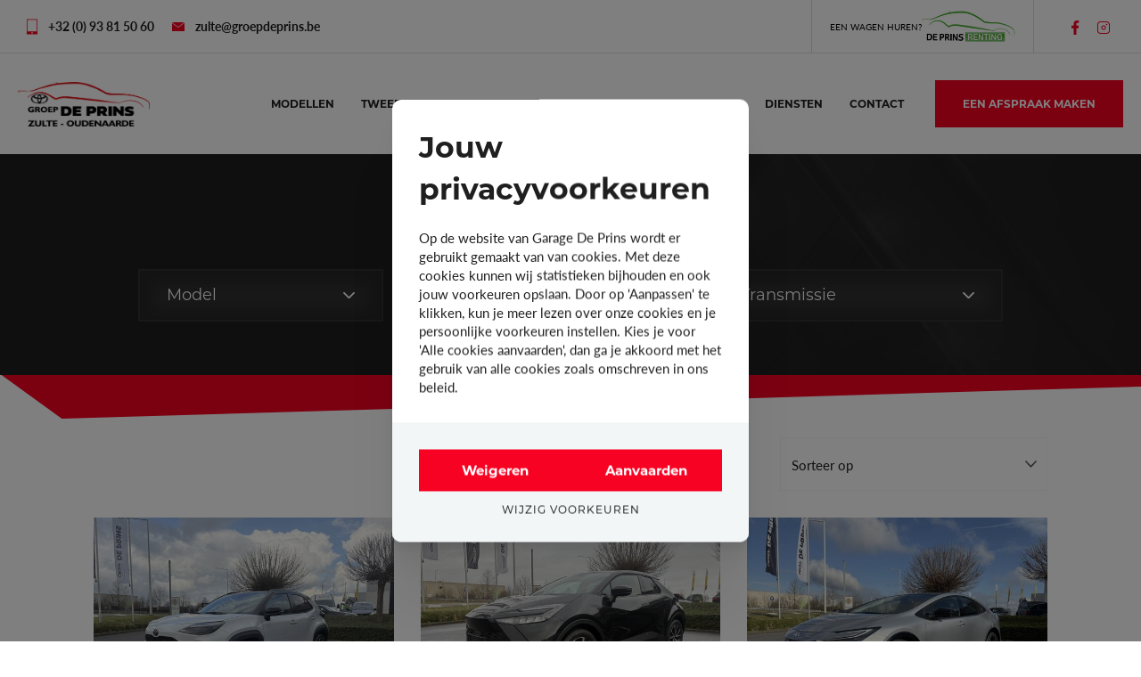

--- FILE ---
content_type: text/html; charset=UTF-8
request_url: https://www.garagedeprins.be/nl/stockwagens
body_size: 8523
content:
<!DOCTYPE html><html class="no-js "><head data-template="tpl_meta"><!-- Meta --><meta charset="utf-8"><meta http-equiv="X-UA-Compatible" content="IE=edge,chrome=1"><title>Garage De Prins</title><meta name="author" content="Garagedeprins"/><meta property="article:author" content="Garagedeprins"/><meta name="dcterms.rights" content="Webatvantage, webatvantage.be"><meta name="viewport" content="width=device-width, initial-scale=1, maximum-scale=1, user-scalable=0"/><meta name="robots" content="all"/><link rel="next" href="https://www.garagedeprins.be/nl/stockwagens/pagina=2"/><!-- Favicons (Generated with http://realfavicongenerator.net/) --><link rel="apple-touch-icon" sizes="180x180" href="https://www.garagedeprins.be/assets/img/touch/apple-touch-icon.png"><link rel="icon" type="image/png" href="https://www.garagedeprins.be/assets/img/touch/favicon-32x32.png" sizes="32x32"><link rel="icon" type="image/png" href="https://www.garagedeprins.be/assets/img/touch/favicon-16x16.png" sizes="16x16"><link rel="manifest" href="https://www.garagedeprins.be/assets/img/touch/manifest.json"><link rel="mask-icon" href="https://www.garagedeprins.be/assets/img/touch/safari-pinned-tab.svg" color="#313945"><link rel="shortcut icon" href="https://www.garagedeprins.be/assets/img/touch/favicon.ico"><meta name="msapplication-config" content="https://www.garagedeprins.be/assets/img/touch/browserconfig.xml"><meta name="theme-color" content="#ffffff"><!-- FONTS --><link rel="stylesheet" href="https://use.typekit.net/ghs5vpc.css"><!-- CSS --><link rel="stylesheet" href="https://www.garagedeprins.be/assets/min/ie.css?5ac6789c27"><link rel="stylesheet" href="https://www.garagedeprins.be/assets/min/main.css?6d2e7afcd7"><!-- HTML5 Shim and Respond.js IE8 support of HTML5 elements and media queries --><!-- WARNING: Respond.js doesn't work if you view the page via file:// --><!--[if lt IE 9]><script src="https://oss.maxcdn.com/html5shiv/3.7.2/html5shiv.min.js"></script><script src="https://oss.maxcdn.com/respond/1.4.2/respond.min.js"></script><![endif]--><!-- Polyfills --><script src="https://www.garagedeprins.be/assets/min/polyfill.js?3c2a985dcc" async></script><!-- JS Enabled --><script>document.documentElement.className = document.documentElement.className.replace('no-js', 'js');</script>    <!-- Google Tag Manager -->
    <script>(function(w,d,s,l,i){w[l]=w[l]||[];w[l].push({'gtm.start':
          new Date().getTime(),event:'gtm.js'});var f=d.getElementsByTagName(s)[0],
        j=d.createElement(s),dl=l!='dataLayer'?'&l='+l:'';j.async=true;j.src=
        'https://www.googletagmanager.com/gtm.js?id='+i+dl;f.parentNode.insertBefore(j,f);
      })(window,document,'script','dataLayer','GTM-WCV6MN6J');</script>
    <!-- End Google Tag Manager —>
    </head>
<body class="touch" data-pageurlid="12"><!-- Google Tag Manager (noscript) --><noscript><iframe src="https://www.googletagmanager.com/ns.html?id=GTM-WCV6MN6J" height="0" width="0" style="display:none;visibility:hidden"></iframe></noscript><!-- End Google Tag Manager (noscript) —><div id="loader"><div class="centerer"><div class="circles"><div class="circle1 circle-child"></div><div class="circle2 circle-child"></div><div class="circle3 circle-child"></div><div class="circle4 circle-child"></div><div class="circle5 circle-child"></div><div class="circle6 circle-child"></div><div class="circle7 circle-child"></div><div class="circle8 circle-child"></div><div class="circle9 circle-child"></div><div class="circle10 circle-child"></div><div class="circle11 circle-child"></div><div class="circle12 circle-child"></div></div></div></div>
<div data-template="tpl_addNewsletteritem" style="display:none" data-effect="replaceWith"><pre>1</pre></div><!--[if lte IE 10]><div class="alert alert-warning alert-dismissible browsehappy" role="alert">U gebruikt een <strong>verouderde</strong> browser. <a target="_blank" href="http://browsehappy.com/">Upgrade uw browser</a> om uw ervaring te verbeteren.<button type="button" class="close" data-dismiss="alert"><span aria-hidden="true">&times;</span><span class="sr-only">Close</span></button></div><![endif]--><header id="top" aria-label="header-main"><nav class="navbar" aria-label="navbar-top"><div class="container-fluid"><div class="d-flex-xs d-flex-sm d-flex-md d-flex-lg d-flex-xl justify-content-between"><div class="d-flex-col pr-2-lg pr-2-xl d-flex-xs d-flex-sm d-flex-md d-flex-lg d-flex-xl"><a href="tel:+32 (0) 93 81 50 60" class="contact-item contact-phone"><span class="svg-wrapper"><svg class="icon shape-mobile icon fill-primary"><use xmlns:xlink="http://www.w3.org/1999/xlink" xlink:href="https://www.garagedeprins.be/assets/img/svg-defs.svg#shape-mobile"></use></svg>
</span><span><span>Bel ons</span><strong>+32 (0) 93 81 50 60</strong></span></a><a href="mailto:zulte@groepdeprins.be" class="contact-item contact-mail hidden-xs"><span class="svg-wrapper"><svg class="icon shape-mail icon fill-primary"><use xmlns:xlink="http://www.w3.org/1999/xlink" xlink:href="https://www.garagedeprins.be/assets/img/svg-defs.svg#shape-mail"></use></svg>
</span><span><span>E-mail</span><strong>zulte@groepdeprins.be</strong></span></a><a href="https://www.garagedeprins.be/nl/contact" class="contact-item contact-shop"><span class="svg-wrapper"><svg class="icon shape-clock icon fill-primary"><use xmlns:xlink="http://www.w3.org/1999/xlink" xlink:href="https://www.garagedeprins.be/assets/img/svg-defs.svg#shape-clock"></use></svg>
</span><span><span> Openingsuren</span><strong>&nbsp;&nbsp;Ma - Vr:&nbsp; 9u  -  12u &nbsp;&&nbsp; 13u  -  18u&nbsp;&nbsp;|&nbsp;&nbsp;Za:&nbsp; 9u  -  17u</strong></span></a></div><div class="d-flex-col d-flex-md d-flex-lg d-flex-xl"><a href="https://www.deprinsrenting.be/nl/home" target="_blank" class="pl-2-md pl-2-lg pl-2-xl pr-2-lg pr-2-xl hidden-xs hidden-sm" id="partner"><span>Een wagen huren?</span><img src="https://www.garagedeprins.be/assets/img/logos/logo-prins-renting.jpg" alt="Logo - Garage De Prins Renting" title="Logo - Garage De Prins Renting"></a><div class="social-media hidden-xs hidden-sm hidden-md"><ul class="list-inline list-unstyled"><li><a href="https://www.facebook.com/garagedeprins/" target="_blank" title=""><span class="sr-only">Volg Garage De Prins op Facebook</span><svg class="icon shape-social-facebook icon"><use xmlns:xlink="http://www.w3.org/1999/xlink" xlink:href="https://www.garagedeprins.be/assets/img/svg-defs.svg#shape-social-facebook"></use></svg>
</a></li><li><a href="https://www.instagram.com/garagedeprins/" target="_blank" title=""><span class="sr-only">Volg Garage De Prins op Instagram</span><svg class="icon shape-social-instagram icon"><use xmlns:xlink="http://www.w3.org/1999/xlink" xlink:href="https://www.garagedeprins.be/assets/img/svg-defs.svg#shape-social-instagram"></use></svg>
</a></li></ul></div><div class="visible-xs visible-sm"><a href="https://www.garagedeprins.be/nl/contact" class="btn btn-primary mt-1 mb-1 btn-xs">Een afspraak maken</a></div></div></div></div></nav><nav class="navbar navbar-default u-mw-18 pl-2 pr-2" aria-label="navbar-bottom" role="navigation"><div class="container-fluid no-padding"><div class="d-flex-xs d-flex-sm d-flex-md d-flex-lg d-flex-xl align-items-center"><div class="navbar-header"><a class="navbar-brand" href="https://www.garagedeprins.be/nl/home"><picture><img src="https://www.garagedeprins.be/assets/img/fallback/logo-prins-garage.jpeg"alt="Garage De Prins"></picture></a></div><div class="d-flex-col flex-fill"><div class="navbar-offcanvas navbar-offcanvas-touch" id="offcanvas-menu"><ul class="nav navbar-nav navbar-right"><li class=" hidden-md hidden-lg"><a href="https://www.garagedeprins.be/nl/home">Home</a></li><li ><a href="https://www.garagedeprins.be/nl/modellen">Modellen</a></li><li ><a href="https://www.garagedeprins.be/nl/tweedehands">Tweedehands</a></li><li class="active" ><a href="https://www.garagedeprins.be/nl/stockwagens">Stockwagens</a></li><li class=" hidden-md"><a href="https://www.garagedeprins.be/nl/nieuws">Nieuws</a></li><li class=" hidden-md"><a href="https://www.garagedeprins.be/nl/vacatures">Vacatures</a></li><li ><a href="https://www.garagedeprins.be/nl/diensten">Diensten</a></li><li ><a href="https://www.garagedeprins.be/nl/contact">Contact</a></li><li class="pl-2-md pl-2-lg pl-10-xl"><a href="https://www.garagedeprins.be/nl/contact" class="btn btn-primary">Een afspraak maken</a></li></ul></div><button type="button" class="navbar-toggle offcanvas-toggle collapsed" data-toggle="offcanvas" data-target="#offcanvas-menu" aria-expanded="false" aria-controls="offcanvas-menu"><span class="sr-only">Toggle navigation</span><span class="icon-bar"></span><span class="icon-bar"></span><span class="icon-bar"></span></button></div></div></div></nav></header>
<main data-page="car-used-stock-overview" data-namespace="CarUsedStockOverview" class="no-overflow"><!-- Page heading --><div class="bg-gray-darker py-5 py-8-sm py-8-md py-6-lg py-10-xl" id="page-heading"><div class="container"><h1 class="no-margin color-body-bg">Stockwagens</h1><div class="filter-bar u-mw-10 mt-3 mt-3-sm mt-3-md mt-3-lg mt-3-xl" data-template="tpl_car_used_stock_filters" data-effect="replaceWith"><div class="d-flex-sm d-flex-md d-flex-lg d-flex-xl align-items-center"><div class="form-group mb-0 flex-fill"><div class="dropdown"><button class="btn btn-default dropdown-toggle" type="button" id="dropdownModel" data-toggle="dropdown" aria-haspopup="true" aria-expanded="false"><span>Model</span><span class="svg-wrapper"><svg class="icon shape-chevron icon stroke-body-bg"><use xmlns:xlink="http://www.w3.org/1999/xlink" xlink:href="https://www.garagedeprins.be/assets/img/svg-defs.svg#shape-chevron"></use></svg>
</span></button><ul class="dropdown-menu" aria-labelledby="dropdownModel"><li class="filter" data-name="Model" data-value="Aygo X" id="model-Aygo X" title="Aygo X"><a href="https://www.garagedeprins.be/nl/stockwagens/model=Aygo X">Aygo X</a></li><li class="filter" data-name="Model" data-value="bZ4X" id="model-bZ4X" title="bZ4X"><a href="https://www.garagedeprins.be/nl/stockwagens/model=bZ4X">bZ4X</a></li><li class="filter" data-name="Model" data-value="C-HR" id="model-C-HR" title="C-HR"><a href="https://www.garagedeprins.be/nl/stockwagens/model=C-HR">C-HR</a></li><li class="filter" data-name="Model" data-value="Corolla Cross" id="model-Corolla Cross" title="Corolla Cross"><a href="https://www.garagedeprins.be/nl/stockwagens/model=Corolla Cross">Corolla Cross</a></li><li class="filter" data-name="Model" data-value="Hilux" id="model-Hilux" title="Hilux"><a href="https://www.garagedeprins.be/nl/stockwagens/model=Hilux">Hilux</a></li><li class="filter" data-name="Model" data-value="Land Cruiser" id="model-Land Cruiser" title="Land Cruiser"><a href="https://www.garagedeprins.be/nl/stockwagens/model=Land Cruiser">Land Cruiser</a></li><li class="filter" data-name="Model" data-value="Prius" id="model-Prius" title="Prius"><a href="https://www.garagedeprins.be/nl/stockwagens/model=Prius">Prius</a></li><li class="filter" data-name="Model" data-value="ProAce" id="model-ProAce" title="ProAce"><a href="https://www.garagedeprins.be/nl/stockwagens/model=ProAce">ProAce</a></li><li class="filter" data-name="Model" data-value="ProAce City" id="model-ProAce City" title="ProAce City"><a href="https://www.garagedeprins.be/nl/stockwagens/model=ProAce City">ProAce City</a></li><li class="filter" data-name="Model" data-value="RAV-4" id="model-RAV-4" title="RAV-4"><a href="https://www.garagedeprins.be/nl/stockwagens/model=RAV-4">RAV-4</a></li><li class="filter" data-name="Model" data-value="Urban Cruiser" id="model-Urban Cruiser" title="Urban Cruiser"><a href="https://www.garagedeprins.be/nl/stockwagens/model=Urban Cruiser">Urban Cruiser</a></li><li class="filter" data-name="Model" data-value="Yaris Cross" id="model-Yaris Cross" title="Yaris Cross"><a href="https://www.garagedeprins.be/nl/stockwagens/model=Yaris Cross">Yaris Cross</a></li></ul></div></div><div class="form-group mb-0 mt-1 mt-0-sm mt-0-md mt-0-lg mt-0-xl flex-fill"><div class="dropdown"><button class="btn btn-default dropdown-toggle" type="button" id="dropdownFuel" data-toggle="dropdown" aria-haspopup="true" aria-expanded="false"><span>Brandstof</span><span class="svg-wrapper"><svg class="icon shape-chevron icon stroke-body-bg"><use xmlns:xlink="http://www.w3.org/1999/xlink" xlink:href="https://www.garagedeprins.be/assets/img/svg-defs.svg#shape-chevron"></use></svg>
</span></button><ul class="dropdown-menu" aria-labelledby="dropdownFuel"><li class="filter" data-name="FuelType" id="fuel-type-6" data-value="6" title="Anders"><a href="https://www.garagedeprins.be/nl/stockwagens/brandstof=Anders">Anders</a></li><li class="filter" data-name="FuelType" id="fuel-type-3" data-value="3" title="Benzine"><a href="https://www.garagedeprins.be/nl/stockwagens/brandstof=Benzine">Benzine</a></li><li class="filter" data-name="FuelType" id="fuel-type-7" data-value="7" title="Diesel"><a href="https://www.garagedeprins.be/nl/stockwagens/brandstof=Diesel">Diesel</a></li><li class="filter" data-name="FuelType" id="fuel-type-1" data-value="1" title="Elektrisch (benzine)"><a href="https://www.garagedeprins.be/nl/stockwagens/brandstof=Elektrisch (benzine)">Elektrisch (benzine)</a></li><li class="filter" data-name="FuelType" id="fuel-type-5" data-value="5" title="Elektrische"><a href="https://www.garagedeprins.be/nl/stockwagens/brandstof=Elektrische">Elektrische</a></li><li class="filter" data-name="FuelType" id="fuel-type-8" data-value="8" title="Hybrid"><a href="https://www.garagedeprins.be/nl/stockwagens/brandstof=Hybrid">Hybrid</a></li></ul></div></div><div class="form-group mb-0 mt-1 mt-0-sm mt-0-md mt-0-lg mt-0-xl flex-fill"><div class="dropdown"><button class="btn btn-default dropdown-toggle" type="button" id="dropdownTransmission" data-toggle="dropdown" aria-haspopup="true" aria-expanded="false"><span>Transmissie</span><span class="svg-wrapper"><svg class="icon shape-chevron icon stroke-body-bg"><use xmlns:xlink="http://www.w3.org/1999/xlink" xlink:href="https://www.garagedeprins.be/assets/img/svg-defs.svg#shape-chevron"></use></svg>
</span></button><ul class="dropdown-menu" aria-labelledby="dropdownTransmission"><li class="filter" data-name="GearboxType" id="gear-box-type-Auto" data-value="Auto" title="Auto"><a href="https://www.garagedeprins.be/nl/stockwagens/transmissie=Auto">Auto</a></li><li class="filter" data-name="GearboxType" id="gear-box-type-CVT" data-value="CVT" title="CVT"><a href="https://www.garagedeprins.be/nl/stockwagens/transmissie=CVT">CVT</a></li><li class="filter" data-name="GearboxType" id="gear-box-type-Manueel" data-value="Manueel" title="Manueel"><a href="https://www.garagedeprins.be/nl/stockwagens/transmissie=Manueel">Manueel</a></li></ul></div></div></div><form name="FilterForm" method="post" action="#" data-ajax="https://www.garagedeprins.be/nl/ajax/car_used_stock_overview.php" data-action="filter" data-extratemplates="tpl_car_used_stock_cars tpl_car_used_stock_filters tpl_urlchanger tpl_pagination"><input type="hidden" name="CarType" value="1" class="default"></form></div>
</div></div>    <svg xmlns="http://www.w3.org/2000/svg" viewBox="0 0 1751.56 51" class="triangle d-block" preserveAspectRatio="none">
    <path d="M1750,0l-69,50L0,0Z" class="fill-primary"/>
    </svg>
<!-- Car grid --><div class="pb-4 pb-6-sm pb-8-md pb-8-lg pb-10-xl" id="car-grid"><div class="container u-mw-11"><div class="u-mw-3 ml-auto mt-2 mt-3-sm mt-3-md mt-2-lg mt-2-xl mr-0" id="sorting-bar"><div class="d-flex-col"><div class="custom-select"><select name="Sorting" class="form-control filter"><option class="form-control default" disabled selected>Sorteer op</option><option id="SortNew" value="new">Laatste nieuwe</option><option id="SortPriceAsc" value="price-asc" >Prijs oplopend</option><option id="SortPriceDesc" value="price-desc" >Prijs aflopend</option></select></div></div></div><div class="row d-flex-sm d-flex-md d-flex-lg d-flex-xl flex-wrap mt-n2 mt-0-sm mt-0-md mt-0-lg mt-0-xl" data-template="tpl_car_used_stock_cars" data-effect="html" data-jquery="page.carHoverEffect"><div class="col-xs-12 col-sm-6 col-md-4 mt-4 mt-3-sm mt-3-md mt-3-lg mt-3-xl"><div class="full-height position-relative"><div class="car-stock-with-specifications" id="car-534"><div class="img-wrapper"><img src="https://www.garagedeprins.be/Cached/16754/piece/470x600/resized_192027937367c1bed34eb57.jpg" alt="Toyota Yaris Cross" title="Toyota Yaris Cross" class="img-responsive" /></div><div class="wrapper"><h2>Toyota Yaris Cross<span>GR SPORT</span></h2><div class="price"><p class="regular">€&nbsp;38.891</p></div></div><div class="specifications"><div class="item"><span class="svg-wrapper"><svg class="icon shape-kilometer icon fill-gray-light"><use xmlns:xlink="http://www.w3.org/1999/xlink" xlink:href="https://www.garagedeprins.be/assets/img/svg-defs.svg#shape-kilometer"></use></svg>
</span><span>Kilometers<strong>10</strong></span></div><div class="item"><span class="svg-wrapper"><svg class="icon shape-fuel icon fill-gray-light"><use xmlns:xlink="http://www.w3.org/1999/xlink" xlink:href="https://www.garagedeprins.be/assets/img/svg-defs.svg#shape-fuel"></use></svg>
</span><span>Brandstof<strong>Hybrid</strong></span></div><div class="item"><span class="svg-wrapper"><svg class="icon shape-transmission icon fill-gray-light"><use xmlns:xlink="http://www.w3.org/1999/xlink" xlink:href="https://www.garagedeprins.be/assets/img/svg-defs.svg#shape-transmission"></use></svg>
</span><span>Transmissie<strong>CVT</strong></span></div></div><p class="no-margin"><a href="https://www.garagedeprins.be/nl/stockwagens/13534/toyota-yaris-cross" class="btn btn-primary mt-2 visible-xs full-width">Meer info</a></p><div class="car-stock-overlay hidden-xs"><div class="overlay-top"><p class="title">Toyota Yaris Cross<span>GR SPORT</span></p></div><div class="overlay-middle"><table><tr><td>Waarborg</td><td class="text-right">120 maanden</td></tr><tr><td>Deuren</td><td class="text-right">5</td></tr><tr><td>Vermogen</td><td class="text-right">68kW&nbsp;- 92pk</td></tr><tr><td>Cilinderinhoud</td><td class="text-right">1.500 m<sup>3</sup></td></tr></table></div><div class="overlay-bottom bg-body-bg"><a href="https://www.garagedeprins.be/nl/stockwagens/13534/toyota-yaris-cross" class="btn btn-primary full-width">Meer info</a></div></div></div></div></div><div class="col-xs-12 col-sm-6 col-md-4 mt-4 mt-3-sm mt-3-md mt-3-lg mt-3-xl"><div class="full-height position-relative"><div class="car-stock-with-specifications" id="car-539"><div class="img-wrapper"><img src="https://www.garagedeprins.be/Cached/16687/piece/470x600/resized_78959685867c01d4fa426f.jpg" alt="Toyota C-HR" title="Toyota C-HR" class="img-responsive" /></div><div class="wrapper"><h2>Toyota C-HR<span>Dynamic Plus Mono-Tone</span></h2><div class="price"><p class="regular">€&nbsp;34.990</p></div></div><div class="specifications"><div class="item"><span class="svg-wrapper"><svg class="icon shape-kilometer icon fill-gray-light"><use xmlns:xlink="http://www.w3.org/1999/xlink" xlink:href="https://www.garagedeprins.be/assets/img/svg-defs.svg#shape-kilometer"></use></svg>
</span><span>Kilometers<strong>10</strong></span></div><div class="item"><span class="svg-wrapper"><svg class="icon shape-fuel icon fill-gray-light"><use xmlns:xlink="http://www.w3.org/1999/xlink" xlink:href="https://www.garagedeprins.be/assets/img/svg-defs.svg#shape-fuel"></use></svg>
</span><span>Brandstof<strong>Hybrid</strong></span></div><div class="item"><span class="svg-wrapper"><svg class="icon shape-transmission icon fill-gray-light"><use xmlns:xlink="http://www.w3.org/1999/xlink" xlink:href="https://www.garagedeprins.be/assets/img/svg-defs.svg#shape-transmission"></use></svg>
</span><span>Transmissie<strong>CVT</strong></span></div></div><p class="no-margin"><a href="https://www.garagedeprins.be/nl/stockwagens/13539/toyota-c-hr" class="btn btn-primary mt-2 visible-xs full-width">Meer info</a></p><div class="car-stock-overlay hidden-xs"><div class="overlay-top"><p class="title">Toyota C-HR<span>Dynamic Plus Mono-Tone</span></p></div><div class="overlay-middle"><table><tr><td>Waarborg</td><td class="text-right">120 maanden</td></tr><tr><td>Deuren</td><td class="text-right">5</td></tr><tr><td>Vermogen</td><td class="text-right">72kW&nbsp;- 98pk</td></tr><tr><td>Cilinderinhoud</td><td class="text-right">1.800 m<sup>3</sup></td></tr></table></div><div class="overlay-bottom bg-body-bg"><a href="https://www.garagedeprins.be/nl/stockwagens/13539/toyota-c-hr" class="btn btn-primary full-width">Meer info</a></div></div></div></div></div><div class="col-xs-12 col-sm-6 col-md-4 mt-4 mt-3-sm mt-3-md mt-3-lg mt-3-xl"><div class="full-height position-relative"><div class="car-stock-with-specifications" id="car-555"><div class="img-wrapper"><img src="https://www.garagedeprins.be/Cached/16893/piece/470x600/resized_192442255167d29f8b0f627.jpg" alt="Toyota Prius" title="Toyota Prius" class="img-responsive" /></div><div class="wrapper"><h2>Toyota Prius<span>Premium Plus</span></h2><div class="price"><p class="regular">€&nbsp;49.990</p></div></div><div class="specifications"><div class="item"><span class="svg-wrapper"><svg class="icon shape-kilometer icon fill-gray-light"><use xmlns:xlink="http://www.w3.org/1999/xlink" xlink:href="https://www.garagedeprins.be/assets/img/svg-defs.svg#shape-kilometer"></use></svg>
</span><span>Kilometers<strong>10</strong></span></div><div class="item"><span class="svg-wrapper"><svg class="icon shape-fuel icon fill-gray-light"><use xmlns:xlink="http://www.w3.org/1999/xlink" xlink:href="https://www.garagedeprins.be/assets/img/svg-defs.svg#shape-fuel"></use></svg>
</span><span>Brandstof<strong>Elektrisch (benzine)</strong></span></div><div class="item"><span class="svg-wrapper"><svg class="icon shape-transmission icon fill-gray-light"><use xmlns:xlink="http://www.w3.org/1999/xlink" xlink:href="https://www.garagedeprins.be/assets/img/svg-defs.svg#shape-transmission"></use></svg>
</span><span>Transmissie<strong>CVT</strong></span></div></div><p class="no-margin"><a href="https://www.garagedeprins.be/nl/stockwagens/13555/toyota-prius" class="btn btn-primary mt-2 visible-xs full-width">Meer info</a></p><div class="car-stock-overlay hidden-xs"><div class="overlay-top"><p class="title">Toyota Prius<span>Premium Plus</span></p></div><div class="overlay-middle"><table><tr><td>Waarborg</td><td class="text-right">120 maanden</td></tr><tr><td>Deuren</td><td class="text-right">5</td></tr><tr><td>Vermogen</td><td class="text-right">111kW&nbsp;- 151pk</td></tr><tr><td>Cilinderinhoud</td><td class="text-right">2.000 m<sup>3</sup></td></tr></table></div><div class="overlay-bottom bg-body-bg"><a href="https://www.garagedeprins.be/nl/stockwagens/13555/toyota-prius" class="btn btn-primary full-width">Meer info</a></div></div></div></div></div><div class="col-xs-12 col-sm-6 col-md-4 mt-4 mt-3-sm mt-3-md mt-3-lg mt-3-xl"><div class="full-height position-relative"><div class="car-stock-with-specifications" id="car-565"><div class="img-wrapper"><img src="https://www.garagedeprins.be/Cached/17039/piece/470x600/resized_152976817967e6b2c157417.jpg" alt="Toyota ProAce City" title="Toyota ProAce City" class="img-responsive" /></div><div class="wrapper"><h2>Toyota ProAce City<span>Comfort 1d</span></h2><div class="price"><p class="regular">€&nbsp;23.990</p></div></div><div class="specifications"><div class="item"><span class="svg-wrapper"><svg class="icon shape-kilometer icon fill-gray-light"><use xmlns:xlink="http://www.w3.org/1999/xlink" xlink:href="https://www.garagedeprins.be/assets/img/svg-defs.svg#shape-kilometer"></use></svg>
</span><span>Kilometers<strong>10</strong></span></div><div class="item"><span class="svg-wrapper"><svg class="icon shape-fuel icon fill-gray-light"><use xmlns:xlink="http://www.w3.org/1999/xlink" xlink:href="https://www.garagedeprins.be/assets/img/svg-defs.svg#shape-fuel"></use></svg>
</span><span>Brandstof<strong>Diesel</strong></span></div><div class="item"><span class="svg-wrapper"><svg class="icon shape-transmission icon fill-gray-light"><use xmlns:xlink="http://www.w3.org/1999/xlink" xlink:href="https://www.garagedeprins.be/assets/img/svg-defs.svg#shape-transmission"></use></svg>
</span><span>Transmissie<strong>Manueel</strong></span></div></div><p class="no-margin"><a href="https://www.garagedeprins.be/nl/stockwagens/13565/toyota-proace-city" class="btn btn-primary mt-2 visible-xs full-width">Meer info</a></p><div class="car-stock-overlay hidden-xs"><div class="overlay-top"><p class="title">Toyota ProAce City<span>Comfort 1d</span></p></div><div class="overlay-middle"><table><tr><td>Waarborg</td><td class="text-right">120 maanden</td></tr><tr><td>Deuren</td><td class="text-right">3</td></tr><tr><td>Vermogen</td><td class="text-right">75kW&nbsp;- 102pk</td></tr><tr><td>Cilinderinhoud</td><td class="text-right">1.500 m<sup>3</sup></td></tr></table></div><div class="overlay-bottom bg-body-bg"><a href="https://www.garagedeprins.be/nl/stockwagens/13565/toyota-proace-city" class="btn btn-primary full-width">Meer info</a></div></div></div></div></div><div class="col-xs-12 col-sm-6 col-md-4 mt-4 mt-3-sm mt-3-md mt-3-lg mt-3-xl"><div class="full-height position-relative"><div class="car-stock-with-specifications" id="car-566"><div class="img-wrapper"><img src="https://www.garagedeprins.be/Cached/17040/piece/470x600/resized_74123156867e6b379857e7.jpg" alt="Toyota ProAce City" title="Toyota ProAce City" class="img-responsive" /></div><div class="wrapper"><h2>Toyota ProAce City<span>Comfort 1d</span></h2><div class="price"><p class="regular">€&nbsp;22.290</p></div></div><div class="specifications"><div class="item"><span class="svg-wrapper"><svg class="icon shape-kilometer icon fill-gray-light"><use xmlns:xlink="http://www.w3.org/1999/xlink" xlink:href="https://www.garagedeprins.be/assets/img/svg-defs.svg#shape-kilometer"></use></svg>
</span><span>Kilometers<strong>10</strong></span></div><div class="item"><span class="svg-wrapper"><svg class="icon shape-fuel icon fill-gray-light"><use xmlns:xlink="http://www.w3.org/1999/xlink" xlink:href="https://www.garagedeprins.be/assets/img/svg-defs.svg#shape-fuel"></use></svg>
</span><span>Brandstof<strong>Diesel</strong></span></div><div class="item"><span class="svg-wrapper"><svg class="icon shape-transmission icon fill-gray-light"><use xmlns:xlink="http://www.w3.org/1999/xlink" xlink:href="https://www.garagedeprins.be/assets/img/svg-defs.svg#shape-transmission"></use></svg>
</span><span>Transmissie<strong>Manueel</strong></span></div></div><p class="no-margin"><a href="https://www.garagedeprins.be/nl/stockwagens/13566/toyota-proace-city" class="btn btn-primary mt-2 visible-xs full-width">Meer info</a></p><div class="car-stock-overlay hidden-xs"><div class="overlay-top"><p class="title">Toyota ProAce City<span>Comfort 1d</span></p></div><div class="overlay-middle"><table><tr><td>Waarborg</td><td class="text-right">120 maanden</td></tr><tr><td>Deuren</td><td class="text-right">3</td></tr><tr><td>Vermogen</td><td class="text-right">75kW&nbsp;- 102pk</td></tr><tr><td>Cilinderinhoud</td><td class="text-right">1.500 m<sup>3</sup></td></tr></table></div><div class="overlay-bottom bg-body-bg"><a href="https://www.garagedeprins.be/nl/stockwagens/13566/toyota-proace-city" class="btn btn-primary full-width">Meer info</a></div></div></div></div></div><div class="col-xs-12 col-sm-6 col-md-4 mt-4 mt-3-sm mt-3-md mt-3-lg mt-3-xl"><div class="full-height position-relative"><div class="car-stock-with-specifications" id="car-569"><div class="img-wrapper"><img src="https://www.garagedeprins.be/Cached/17495/piece/470x600/resized_1678182363682f3574bf834.jpg" alt="Toyota RAV-4" title="Toyota RAV-4" class="img-responsive" /></div><div class="wrapper"><h2>Toyota RAV-4<span>Style Plus</span></h2><div class="price"><p class="regular">€&nbsp;50.790</p></div></div><div class="specifications"><div class="item"><span class="svg-wrapper"><svg class="icon shape-kilometer icon fill-gray-light"><use xmlns:xlink="http://www.w3.org/1999/xlink" xlink:href="https://www.garagedeprins.be/assets/img/svg-defs.svg#shape-kilometer"></use></svg>
</span><span>Kilometers<strong>10</strong></span></div><div class="item"><span class="svg-wrapper"><svg class="icon shape-fuel icon fill-gray-light"><use xmlns:xlink="http://www.w3.org/1999/xlink" xlink:href="https://www.garagedeprins.be/assets/img/svg-defs.svg#shape-fuel"></use></svg>
</span><span>Brandstof<strong>Hybrid</strong></span></div><div class="item"><span class="svg-wrapper"><svg class="icon shape-transmission icon fill-gray-light"><use xmlns:xlink="http://www.w3.org/1999/xlink" xlink:href="https://www.garagedeprins.be/assets/img/svg-defs.svg#shape-transmission"></use></svg>
</span><span>Transmissie<strong>CVT</strong></span></div></div><p class="no-margin"><a href="https://www.garagedeprins.be/nl/stockwagens/13569/toyota-rav-4" class="btn btn-primary mt-2 visible-xs full-width">Meer info</a></p><div class="car-stock-overlay hidden-xs"><div class="overlay-top"><p class="title">Toyota RAV-4<span>Style Plus</span></p></div><div class="overlay-middle"><table><tr><td>Waarborg</td><td class="text-right">120 maanden</td></tr><tr><td>Deuren</td><td class="text-right">5</td></tr><tr><td>Vermogen</td><td class="text-right">131kW&nbsp;- 178pk</td></tr><tr><td>Cilinderinhoud</td><td class="text-right">2.500 m<sup>3</sup></td></tr></table></div><div class="overlay-bottom bg-body-bg"><a href="https://www.garagedeprins.be/nl/stockwagens/13569/toyota-rav-4" class="btn btn-primary full-width">Meer info</a></div></div></div></div></div><div class="col-xs-12 col-sm-6 col-md-4 mt-4 mt-3-sm mt-3-md mt-3-lg mt-3-xl"><div class="full-height position-relative"><div class="car-stock-with-specifications" id="car-577"><div class="img-wrapper"><img src="https://www.garagedeprins.be/Cached/17132/piece/470x600/resized_125978775767f62bd0287b1.jpg" alt="Toyota ProAce City" title="Toyota ProAce City" class="img-responsive" /></div><div class="wrapper"><h2>Toyota ProAce City<span>Active 1d</span></h2><div class="price"><p class="regular">€&nbsp;21.780</p></div></div><div class="specifications"><div class="item"><span class="svg-wrapper"><svg class="icon shape-kilometer icon fill-gray-light"><use xmlns:xlink="http://www.w3.org/1999/xlink" xlink:href="https://www.garagedeprins.be/assets/img/svg-defs.svg#shape-kilometer"></use></svg>
</span><span>Kilometers<strong>10</strong></span></div><div class="item"><span class="svg-wrapper"><svg class="icon shape-fuel icon fill-gray-light"><use xmlns:xlink="http://www.w3.org/1999/xlink" xlink:href="https://www.garagedeprins.be/assets/img/svg-defs.svg#shape-fuel"></use></svg>
</span><span>Brandstof<strong>Diesel</strong></span></div><div class="item"><span class="svg-wrapper"><svg class="icon shape-transmission icon fill-gray-light"><use xmlns:xlink="http://www.w3.org/1999/xlink" xlink:href="https://www.garagedeprins.be/assets/img/svg-defs.svg#shape-transmission"></use></svg>
</span><span>Transmissie<strong>Manueel</strong></span></div></div><p class="no-margin"><a href="https://www.garagedeprins.be/nl/stockwagens/13577/toyota-proace-city" class="btn btn-primary mt-2 visible-xs full-width">Meer info</a></p><div class="car-stock-overlay hidden-xs"><div class="overlay-top"><p class="title">Toyota ProAce City<span>Active 1d</span></p></div><div class="overlay-middle"><table><tr><td>Waarborg</td><td class="text-right">120 maanden</td></tr><tr><td>Deuren</td><td class="text-right">3</td></tr><tr><td>Vermogen</td><td class="text-right">75kW&nbsp;- 102pk</td></tr><tr><td>Cilinderinhoud</td><td class="text-right">1.500 m<sup>3</sup></td></tr></table></div><div class="overlay-bottom bg-body-bg"><a href="https://www.garagedeprins.be/nl/stockwagens/13577/toyota-proace-city" class="btn btn-primary full-width">Meer info</a></div></div></div></div></div><div class="col-xs-12 col-sm-6 col-md-4 mt-4 mt-3-sm mt-3-md mt-3-lg mt-3-xl"><div class="full-height position-relative"><div class="car-stock-with-specifications" id="car-596"><div class="img-wrapper"><img src="https://www.garagedeprins.be/Cached/17264/piece/470x600/resized_584245681680b5338cc47c.jpg" alt="Toyota bZ4X" title="Toyota bZ4X" class="img-responsive" /></div><div class="wrapper"><h2>Toyota bZ4X<span>Executive</span></h2><div class="price"><p class="regular">€&nbsp;46.590</p></div></div><div class="specifications"><div class="item"><span class="svg-wrapper"><svg class="icon shape-kilometer icon fill-gray-light"><use xmlns:xlink="http://www.w3.org/1999/xlink" xlink:href="https://www.garagedeprins.be/assets/img/svg-defs.svg#shape-kilometer"></use></svg>
</span><span>Kilometers<strong>10</strong></span></div><div class="item"><span class="svg-wrapper"><svg class="icon shape-fuel icon fill-gray-light"><use xmlns:xlink="http://www.w3.org/1999/xlink" xlink:href="https://www.garagedeprins.be/assets/img/svg-defs.svg#shape-fuel"></use></svg>
</span><span>Brandstof<strong>Elektrische</strong></span></div><div class="item"><span class="svg-wrapper"><svg class="icon shape-transmission icon fill-gray-light"><use xmlns:xlink="http://www.w3.org/1999/xlink" xlink:href="https://www.garagedeprins.be/assets/img/svg-defs.svg#shape-transmission"></use></svg>
</span><span>Transmissie<strong>CVT</strong></span></div></div><p class="no-margin"><a href="https://www.garagedeprins.be/nl/stockwagens/13596/toyota-bz4x" class="btn btn-primary mt-2 visible-xs full-width">Meer info</a></p><div class="car-stock-overlay hidden-xs"><div class="overlay-top"><p class="title">Toyota bZ4X<span>Executive</span></p></div><div class="overlay-middle"><table><tr><td>Waarborg</td><td class="text-right">120 maanden</td></tr><tr><td>Deuren</td><td class="text-right">5</td></tr><tr><td>Vermogen</td><td class="text-right">150kW&nbsp;- 204pk</td></tr><tr><td>Cilinderinhoud</td><td class="text-right">0 m<sup>3</sup></td></tr></table></div><div class="overlay-bottom bg-body-bg"><a href="https://www.garagedeprins.be/nl/stockwagens/13596/toyota-bz4x" class="btn btn-primary full-width">Meer info</a></div></div></div></div></div><div class="col-xs-12 col-sm-6 col-md-4 mt-4 mt-3-sm mt-3-md mt-3-lg mt-3-xl"><div class="full-height position-relative"><div class="car-stock-with-specifications" id="car-604"><div class="img-wrapper"><img src="https://www.garagedeprins.be/Cached/17386/piece/470x600/resized_837485205681f5ee68aaf8.jpg" alt="Toyota Land Cruiser" title="Toyota Land Cruiser" class="img-responsive" /></div><div class="wrapper"><h2>Toyota Land Cruiser<span>VX-L</span></h2><div class="price"><p class="regular">€&nbsp;92.900</p></div></div><div class="specifications"><div class="item"><span class="svg-wrapper"><svg class="icon shape-kilometer icon fill-gray-light"><use xmlns:xlink="http://www.w3.org/1999/xlink" xlink:href="https://www.garagedeprins.be/assets/img/svg-defs.svg#shape-kilometer"></use></svg>
</span><span>Kilometers<strong>10</strong></span></div><div class="item"><span class="svg-wrapper"><svg class="icon shape-fuel icon fill-gray-light"><use xmlns:xlink="http://www.w3.org/1999/xlink" xlink:href="https://www.garagedeprins.be/assets/img/svg-defs.svg#shape-fuel"></use></svg>
</span><span>Brandstof<strong>Diesel</strong></span></div><div class="item"><span class="svg-wrapper"><svg class="icon shape-transmission icon fill-gray-light"><use xmlns:xlink="http://www.w3.org/1999/xlink" xlink:href="https://www.garagedeprins.be/assets/img/svg-defs.svg#shape-transmission"></use></svg>
</span><span>Transmissie<strong>Auto</strong></span></div></div><p class="no-margin"><a href="https://www.garagedeprins.be/nl/stockwagens/13604/toyota-land-cruiser" class="btn btn-primary mt-2 visible-xs full-width">Meer info</a></p><div class="car-stock-overlay hidden-xs"><div class="overlay-top"><p class="title">Toyota Land Cruiser<span>VX-L</span></p></div><div class="overlay-middle"><table><tr><td>Waarborg</td><td class="text-right">120 maanden</td></tr><tr><td>Deuren</td><td class="text-right">5</td></tr><tr><td>Vermogen</td><td class="text-right">151kW&nbsp;- 204pk</td></tr><tr><td>Cilinderinhoud</td><td class="text-right">2.789 m<sup>3</sup></td></tr></table></div><div class="overlay-bottom bg-body-bg"><a href="https://www.garagedeprins.be/nl/stockwagens/13604/toyota-land-cruiser" class="btn btn-primary full-width">Meer info</a></div></div></div></div></div><div class="col-xs-12 col-sm-6 col-md-4 mt-4 mt-3-sm mt-3-md mt-3-lg mt-3-xl"><div class="full-height position-relative"><div class="car-stock-with-specifications" id="car-611"><div class="img-wrapper"><img src="https://www.garagedeprins.be/Cached/17462/piece/470x600/resized_598063899682eeb163edc9.jpg" alt="Toyota C-HR" title="Toyota C-HR" class="img-responsive" /></div><div class="wrapper"><h2>Toyota C-HR<span>Elite PHEV</span></h2><div class="price"><p class="regular">€&nbsp;41.605</p></div></div><div class="specifications"><div class="item"><span class="svg-wrapper"><svg class="icon shape-kilometer icon fill-gray-light"><use xmlns:xlink="http://www.w3.org/1999/xlink" xlink:href="https://www.garagedeprins.be/assets/img/svg-defs.svg#shape-kilometer"></use></svg>
</span><span>Kilometers<strong>10</strong></span></div><div class="item"><span class="svg-wrapper"><svg class="icon shape-fuel icon fill-gray-light"><use xmlns:xlink="http://www.w3.org/1999/xlink" xlink:href="https://www.garagedeprins.be/assets/img/svg-defs.svg#shape-fuel"></use></svg>
</span><span>Brandstof<strong>Elektrisch (benzine)</strong></span></div><div class="item"><span class="svg-wrapper"><svg class="icon shape-transmission icon fill-gray-light"><use xmlns:xlink="http://www.w3.org/1999/xlink" xlink:href="https://www.garagedeprins.be/assets/img/svg-defs.svg#shape-transmission"></use></svg>
</span><span>Transmissie<strong>CVT</strong></span></div></div><p class="no-margin"><a href="https://www.garagedeprins.be/nl/stockwagens/13611/toyota-c-hr" class="btn btn-primary mt-2 visible-xs full-width">Meer info</a></p><div class="car-stock-overlay hidden-xs"><div class="overlay-top"><p class="title">Toyota C-HR<span>Elite PHEV</span></p></div><div class="overlay-middle"><table><tr><td>Waarborg</td><td class="text-right">120 maanden</td></tr><tr><td>Deuren</td><td class="text-right">0</td></tr><tr><td>Vermogen</td><td class="text-right">111kW&nbsp;- 151pk</td></tr><tr><td>Cilinderinhoud</td><td class="text-right">2.000 m<sup>3</sup></td></tr></table></div><div class="overlay-bottom bg-body-bg"><a href="https://www.garagedeprins.be/nl/stockwagens/13611/toyota-c-hr" class="btn btn-primary full-width">Meer info</a></div></div></div></div></div><div class="col-xs-12 col-sm-6 col-md-4 mt-4 mt-3-sm mt-3-md mt-3-lg mt-3-xl"><div class="full-height position-relative"><div class="car-stock-with-specifications" id="car-616"><div class="img-wrapper"><img src="https://www.garagedeprins.be/Cached/17547/piece/470x600/resized_9839144576835df481b82f.jpg" alt="Toyota ProAce" title="Toyota ProAce" class="img-responsive" /></div><div class="wrapper"><h2>Toyota ProAce<span>Max L2H2 Comfort Light 3.5T</span></h2><div class="price"><p class="regular">€&nbsp;34.290</p></div></div><div class="specifications"><div class="item"><span class="svg-wrapper"><svg class="icon shape-kilometer icon fill-gray-light"><use xmlns:xlink="http://www.w3.org/1999/xlink" xlink:href="https://www.garagedeprins.be/assets/img/svg-defs.svg#shape-kilometer"></use></svg>
</span><span>Kilometers<strong>10</strong></span></div><div class="item"><span class="svg-wrapper"><svg class="icon shape-fuel icon fill-gray-light"><use xmlns:xlink="http://www.w3.org/1999/xlink" xlink:href="https://www.garagedeprins.be/assets/img/svg-defs.svg#shape-fuel"></use></svg>
</span><span>Brandstof<strong>Diesel</strong></span></div><div class="item"><span class="svg-wrapper"><svg class="icon shape-transmission icon fill-gray-light"><use xmlns:xlink="http://www.w3.org/1999/xlink" xlink:href="https://www.garagedeprins.be/assets/img/svg-defs.svg#shape-transmission"></use></svg>
</span><span>Transmissie<strong>Manueel</strong></span></div></div><p class="no-margin"><a href="https://www.garagedeprins.be/nl/stockwagens/13616/toyota-proace" class="btn btn-primary mt-2 visible-xs full-width">Meer info</a></p><div class="car-stock-overlay hidden-xs"><div class="overlay-top"><p class="title">Toyota ProAce<span>Max L2H2 Comfort Light 3.5T</span></p></div><div class="overlay-middle"><table><tr><td>Waarborg</td><td class="text-right">120 maanden</td></tr><tr><td>Deuren</td><td class="text-right">4</td></tr><tr><td>Vermogen</td><td class="text-right">103kW&nbsp;- 140pk</td></tr><tr><td>Cilinderinhoud</td><td class="text-right">2.200 m<sup>3</sup></td></tr></table></div><div class="overlay-bottom bg-body-bg"><a href="https://www.garagedeprins.be/nl/stockwagens/13616/toyota-proace" class="btn btn-primary full-width">Meer info</a></div></div></div></div></div><div class="col-xs-12 col-sm-6 col-md-4 mt-4 mt-3-sm mt-3-md mt-3-lg mt-3-xl"><div class="full-height position-relative"><div class="car-stock-with-specifications" id="car-617"><div class="img-wrapper"><img src="https://www.garagedeprins.be/Cached/18756/piece/470x600/resized_7735703326836daf75fca4.jpg" alt="Toyota ProAce" title="Toyota ProAce" class="img-responsive" /></div><div class="wrapper"><h2>Toyota ProAce<span>Max L3H2 Comfort Heavy 3.5T</span></h2><div class="price"><p class="regular">€&nbsp;35.690</p></div></div><div class="specifications"><div class="item"><span class="svg-wrapper"><svg class="icon shape-kilometer icon fill-gray-light"><use xmlns:xlink="http://www.w3.org/1999/xlink" xlink:href="https://www.garagedeprins.be/assets/img/svg-defs.svg#shape-kilometer"></use></svg>
</span><span>Kilometers<strong>10</strong></span></div><div class="item"><span class="svg-wrapper"><svg class="icon shape-fuel icon fill-gray-light"><use xmlns:xlink="http://www.w3.org/1999/xlink" xlink:href="https://www.garagedeprins.be/assets/img/svg-defs.svg#shape-fuel"></use></svg>
</span><span>Brandstof<strong>Diesel</strong></span></div><div class="item"><span class="svg-wrapper"><svg class="icon shape-transmission icon fill-gray-light"><use xmlns:xlink="http://www.w3.org/1999/xlink" xlink:href="https://www.garagedeprins.be/assets/img/svg-defs.svg#shape-transmission"></use></svg>
</span><span>Transmissie<strong>Manueel</strong></span></div></div><p class="no-margin"><a href="https://www.garagedeprins.be/nl/stockwagens/13617/toyota-proace" class="btn btn-primary mt-2 visible-xs full-width">Meer info</a></p><div class="car-stock-overlay hidden-xs"><div class="overlay-top"><p class="title">Toyota ProAce<span>Max L3H2 Comfort Heavy 3.5T</span></p></div><div class="overlay-middle"><table><tr><td>Waarborg</td><td class="text-right">120 maanden</td></tr><tr><td>Deuren</td><td class="text-right">4</td></tr><tr><td>Vermogen</td><td class="text-right">103kW&nbsp;- 140pk</td></tr><tr><td>Cilinderinhoud</td><td class="text-right">2.200 m<sup>3</sup></td></tr></table></div><div class="overlay-bottom bg-body-bg"><a href="https://www.garagedeprins.be/nl/stockwagens/13617/toyota-proace" class="btn btn-primary full-width">Meer info</a></div></div></div></div></div></div><div data-template="tpl_pagination" data-effect="replaceWith" id="pagination"><nav data-template="tpl_pagination"><ul class="pagination"><li class="active"><a href="https://www.garagedeprins.be/nl/stockwagens/pagina=1" data-page="1">1</a></li><li ><a href="https://www.garagedeprins.be/nl/stockwagens/pagina=2" data-page="2">2</a></li><li ><a href="https://www.garagedeprins.be/nl/stockwagens/pagina=3" data-page="3">3</a></li><li><a href="https://www.garagedeprins.be/nl/stockwagens/pagina=2" data-page="2" aria-label="Next" class="next-page"><span aria-hidden="true">Volgende</span></a></li></ul></nav></div></div></div><!-- Brand info --><div class="bg-primary pb-6 pb-6-sm pb-6-md pb-10-lg pb-10-xl pt-6 pt-10-sm pt-6-md pt-10-lg pt-10-xl" id="page-info"><h2 class="no-margin text-center text-inverted"><span>60 maanden waarborg</span><span>Stockwagens</span></h2><div class="container-fluid u-mw-10"><div class="row"><div class="col-md-10 col-md-offset-1"><div class="cms-text text-center mt-3"><p>Bij Garage De Prins vind je een ruime keuze aan Toyota stockwagens. Wist je trouwens dat je van maar liefst 60 maanden waarborg geniet bij aankoop van een stockwagen? Interesse in een Toyota stockwagen? Contacteer ons vrijblijvend voor een afspraak en/of testrit of kom eens langs in onze ruime showroom.</p></div></div></div></div></div></main>
<footer class="navbar navbar-inverse" aria-label="footer-main" data-template="tpl_footer">    <svg xmlns="http://www.w3.org/2000/svg" viewBox="0 0 1751.56 51" class="triangle d-block" preserveAspectRatio="none">
    <path d="M1750,0l-69,50L0,0Z" class="fill-primary"/>
    </svg>
<div class="container pt-4 pt-6-sm pt-6-md pt-10-lg pt-10-xl pb-4 pb-6-sm pb-6-md pb-6-lg pb-6-xl"><div class="row"><div class="col-md-3"><div class="pr-2-md pr-2-lg pr-2-xl"><p class="no-margin"><a href="https://www.garagedeprins.be/nl/contact" class="btn btn-gray-border mb-1">Afspraak maken</a></p><div class="mt-3" id="newsletter-subscription"><p class="no-margin">Schrijf je in op onze nieuwsbrief</p><form class="mt-3" name="subscriber" method="post" data-ajax="https://www.garagedeprins.be/nl/ajax/subscriber.php" data-method="post" data-template="tpl_subscriber_form" data-effect="html"><div class="d-flex-row"><div class="form-group no-margin flex-fill"><label for="Email" class="sr-only">E-mailadres</label><input type="email" id="Email" name="Email" class="form-control" placeholder="Jouw e-mailadres" ></div><div class="no-margin"><button class="btn btn-primary" type="submit"><span class="sr-only">Verzenden</span><svg class="icon shape-mail icon fill-primary"><use xmlns:xlink="http://www.w3.org/1999/xlink" xlink:href="https://www.garagedeprins.be/assets/img/svg-defs.svg#shape-mail"></use></svg>
</button></div></div><div class=""><div class="checkbox mb-0 mt-3"><input type="checkbox" id="opt-in" name="OptIn" value="1"  required><label for="opt-in">Ik ga akkoord met de <a href="https://www.garagedeprins.be/nl/privacy" target="_blank">privacy regelgeving</a></label></div></div><input type="hidden" name="Action" value="AddSubscriber"></form></div></div></div><!--LINKS--><div class="col-md-3 col-lg-2 col-lg-offset-1 col-xl-offset-1"><div class="pl-4-md hidden-xs hidden-sm"><p class="footer-title">Garage De Prins</p><ul class="list-unstyled no-margin-bottom nav-list"><li ><a href="https://www.garagedeprins.be/nl/home"><svg class="icon shape-chevron icon chevron-right"><use xmlns:xlink="http://www.w3.org/1999/xlink" xlink:href="https://www.garagedeprins.be/assets/img/svg-defs.svg#shape-chevron"></use></svg>
Home</a></li><li ><a href="https://www.garagedeprins.be/nl/modellen"><svg class="icon shape-chevron icon chevron-right"><use xmlns:xlink="http://www.w3.org/1999/xlink" xlink:href="https://www.garagedeprins.be/assets/img/svg-defs.svg#shape-chevron"></use></svg>
Modellen</a></li><li ><a href="https://www.garagedeprins.be/nl/tweedehands"><svg class="icon shape-chevron icon chevron-right"><use xmlns:xlink="http://www.w3.org/1999/xlink" xlink:href="https://www.garagedeprins.be/assets/img/svg-defs.svg#shape-chevron"></use></svg>
Tweedehands</a></li><li class="active" ><a href="https://www.garagedeprins.be/nl/stockwagens"><svg class="icon shape-chevron icon chevron-right"><use xmlns:xlink="http://www.w3.org/1999/xlink" xlink:href="https://www.garagedeprins.be/assets/img/svg-defs.svg#shape-chevron"></use></svg>
Stockwagens</a></li><li ><a href="https://www.garagedeprins.be/nl/nieuws"><svg class="icon shape-chevron icon chevron-right"><use xmlns:xlink="http://www.w3.org/1999/xlink" xlink:href="https://www.garagedeprins.be/assets/img/svg-defs.svg#shape-chevron"></use></svg>
Nieuws</a></li><li ><a href="https://www.garagedeprins.be/nl/jobs"><svg class="icon shape-chevron icon chevron-right"><use xmlns:xlink="http://www.w3.org/1999/xlink" xlink:href="https://www.garagedeprins.be/assets/img/svg-defs.svg#shape-chevron"></use></svg>
Vacatures</a></li><li ><a href="https://www.garagedeprins.be/nl/diensten"><svg class="icon shape-chevron icon chevron-right"><use xmlns:xlink="http://www.w3.org/1999/xlink" xlink:href="https://www.garagedeprins.be/assets/img/svg-defs.svg#shape-chevron"></use></svg>
Diensten</a></li></ul></div></div><!-- SHOPS --><div class="col-md-6 col-lg-6"><div class="pl-1-lg pl-2-xl mt-4-xs mt-4-sm mt-0-md mt-0-lg mt-4 mt-6-sm mt-0-md mt-0-lg mt-0-xl"><p class="footer-title">Contacteer ons</p><div class="cms-text footer-shops"><ul class="list-unstyled footer-contact"><li><strong>Toyota De Prins</strong></li><br><!--ADDRESS--><li><div class="d-flex-row contact-item"><span class="svg-wrapper"><svg class="icon shape-pointer icon fill-primary"><use xmlns:xlink="http://www.w3.org/1999/xlink" xlink:href="https://www.garagedeprins.be/assets/img/svg-defs.svg#shape-pointer"></use></svg>
</span><span>Rijksweg 123A, 9870 Zulte  </span></div></li><!--EMAIL--><li><a href="mailto:zulte@groepdeprins.be" class="d-flex-row contact-item"><span class="svg-wrapper"><svg class="icon shape-mail icon fill-primary"><use xmlns:xlink="http://www.w3.org/1999/xlink" xlink:href="https://www.garagedeprins.be/assets/img/svg-defs.svg#shape-mail"></use></svg>
</span><span>zulte@groepdeprins.be</span></a></li><!--PHONE--><li><a href="tel:+32 (0) 93 81 50 60" class="d-flex-row contact-item"><span class="svg-wrapper"><svg class="icon shape-mobile icon fill-primary"><use xmlns:xlink="http://www.w3.org/1999/xlink" xlink:href="https://www.garagedeprins.be/assets/img/svg-defs.svg#shape-mobile"></use></svg>
</span><span>Bel ons: <strong>+32 (0) 93 81 50 60</strong></span></a></li><!--BTW--><li class="d-flex-row contact-item align-items-center"><span class="svg-wrapper"><svg class="icon shape-briefcase icon fill-primary"><use xmlns:xlink="http://www.w3.org/1999/xlink" xlink:href="https://www.garagedeprins.be/assets/img/svg-defs.svg#shape-briefcase"></use></svg>
</span><span> BE 0407 547 181</span></li><br><!--OPENING HOURS--><li>Ma - Vr:&nbsp;9u  -  12u & 13u  -  18u</li><li>Za:&nbsp;9u  -  17u (doorlopend open)</li></ul><ul class="list-unstyled footer-contact"><li><strong>Garage VanDorpe</strong></li><br><!--ADDRESS--><li><div class="d-flex-row contact-item"><span class="svg-wrapper"><svg class="icon shape-pointer icon fill-primary"><use xmlns:xlink="http://www.w3.org/1999/xlink" xlink:href="https://www.garagedeprins.be/assets/img/svg-defs.svg#shape-pointer"></use></svg>
</span><span>Westerring 3, 9700 Oudenaarde</span></div></li><!--EMAIL--><li><a href="mailto:oudenaarde@groepdeprins.be" class="d-flex-row contact-item"><span class="svg-wrapper"><svg class="icon shape-mail icon fill-primary"><use xmlns:xlink="http://www.w3.org/1999/xlink" xlink:href="https://www.garagedeprins.be/assets/img/svg-defs.svg#shape-mail"></use></svg>
</span><span>oudenaarde@groepdeprins.be</span></a></li><!--PHONE--><li><a href="tel:+055 31 18 22" class="d-flex-row contact-item"><span class="svg-wrapper"><svg class="icon shape-mobile icon fill-primary"><use xmlns:xlink="http://www.w3.org/1999/xlink" xlink:href="https://www.garagedeprins.be/assets/img/svg-defs.svg#shape-mobile"></use></svg>
</span><span>Bel ons: <strong>+055 31 18 22</strong></span></a></li><!--BTW--><br><!--OPENING HOURS--><li>Ma - Vr:&nbsp;9u  -  12u & 13u  -  18u</li><li>Za:&nbsp;9u  -  17u (doorlopend open)</li></ul></div></div></div></div></div><hr class="no-margin" /><div class="footer-meta pt-3 pb-3 pt-4-sm pb-4-sm pt-3-md pb-5-md pt-3-lg pb-5-lg pt-3-xl pb-5-xl"><div class="container text-center"><div class="social-media social-media-inverted mb-3"><ul class="list-inline list-unstyled"><li><a href="https://www.facebook.com/garagedeprins/" target="_blank" title=""><span class="sr-only">Volg Garage De Prins op Facebook</span><svg class="icon shape-social-facebook icon"><use xmlns:xlink="http://www.w3.org/1999/xlink" xlink:href="https://www.garagedeprins.be/assets/img/svg-defs.svg#shape-social-facebook"></use></svg>
</a></li><li><a href="https://www.instagram.com/garagedeprins/" target="_blank" title=""><span class="sr-only">Volg Garage De Prins op Instagram</span><svg class="icon shape-social-instagram icon"><use xmlns:xlink="http://www.w3.org/1999/xlink" xlink:href="https://www.garagedeprins.be/assets/img/svg-defs.svg#shape-social-instagram"></use></svg>
</a></li></ul></div><p class="copyright no-margin text-uppercase">&copy; 2026 Garage De Prins. Alle rechten voorbehouden - <a href="https://www.garagedeprins.be/nl/privacy">Privacy</a> - <a href="https://www.garagedeprins.be/nl/disclaimer">Disclaimer</a> </p></div></div></footer>
<a style="display:none" data-template="tpl_urlchanger" data-effect="replaceWith" data-urladdition="" data-back="1" data-lastpageinoverview="1" data-jquery="changeurl setActiveFilters"></a><div id="cookies-notice" xmlns="http://www.w3.org/1999/html"><div class="cookie-message"><div class="content-wrapper"><p class="modal-title h2">Jouw privacyvoorkeuren</p><div class="cookie-text"><p>Op de website van Garage De Prins wordt er gebruikt gemaakt van van cookies. Met deze cookies kunnen wij statistieken bijhouden en ook jouw voorkeuren opslaan. Door op 'Aanpassen' te klikken, kun je meer lezen over onze cookies en je persoonlijke voorkeuren instellen. Kies je voor 'Alle cookies aanvaarden', dan ga je akkoord met het gebruik van alle cookies zoals omschreven in ons beleid.</p></div></div><div class="btn-wrapper"><button class="btn js-cookie-trigger" data-dismiss="modal">Weigeren</button><button class="btn js-cookie-trigger" data-name="accept-all-cookies">Aanvaarden</button><button class="btn btn-link" href="#cookie-customizer-modal" data-toggle="modal">Wijzig voorkeuren</button></div></div></div><div class="modal" tabindex="-1" role="dialog" id="cookie-customizer-modal"><div class="modal-dialog" role="document"><div class="modal-content no-border"><form name="CookieNotice" method="post"><div class="modal-header"><!-- Cookie modal heading --><div class="h2 modal-title">Kies je privacyvoorkeuren</div><p class="no-margin-bottom">We gebruiken uw settings voornamelijk voor verschillende doeleinden. Hier kan je individueel kiezen welke cookies je wenst te activeren:</p></div><div class="modal-body"><!-- Cookie modal sections --><div class="cookie-group disabled"><div class="checkbox mt-0"><input class="privacy-settings-checkbox" type="checkbox"  disabled checked><label>Functionele cookies</label></div><div class="cms-text">Functionele cookies zijn essentieel om de perfecte gebruikerservaring te garanderen. Vanwege hiervan kunnen we niet de keuze geven om deze af te zetten.</div></div><div class="cookie-group"><div class="checkbox mt-0"><input class="privacy-settings-checkbox" type="checkbox"  name="Cookies[analytical]" value="1" data-key="privacy_settings_analytical" id="Cookie-analytical"><label for="Cookie-analytical">Analytische cookies</label></div><div class="cms-text">Analytische cookies worden specifiek gebruikt om bijvoorbeeld bezoekersstatistieken bij te houden. Zo krijgen we een mooi inzicht in het functioneren van de website. Analytische cookies hebben zelden gevolgen voor de privacy.</div></div><div class="cookie-group"><div class="checkbox mt-0"><input class="privacy-settings-checkbox" type="checkbox"  name="Cookies[social]" value="1" data-key="privacy_settings_social" id="Cookie-social"><label for="Cookie-social">Social media cookies</label></div><div class="cms-text">Deze cookies hebben we nodig om het delen van artikels voor social media werkende te krijgen. Dit doen ze door profielen op te stellen om je te herkennen wanneer je iets liket of van commentaar voorziet. Deze profielen worden ook gebruikt om gerichte advertenties mogelijk te maken op de desbetreffende sociale media.</div></div></div><div class="modal-footer btn-wrapper"><button class="btn btn-primary js-cookie-trigger full-width" type="button" data-dismiss="modal">Voorkeuren opslaan</button><button class="btn btn-link js-cookie-trigger" data-name="accept-all-cookies">Alles accepteren</button></div></form></div></div></div><script src="https://www.garagedeprins.be/assets/min/app.js?aae78513b0"></script></body></html>


--- FILE ---
content_type: application/javascript
request_url: https://www.garagedeprins.be/assets/min/app.js?aae78513b0
body_size: 79629
content:
if(function(t,e){"function"==typeof define&&define.amd?define(e):"object"==typeof exports?module.exports=e():t.baguetteBox=e()}(this,function(){function a(t){switch(t.keyCode){case 37:n();break;case 39:i();break;case 27:e()}}function e(){"none"!==g.style.display&&(o(document,"keydown",a),g.className="",setTimeout(function(){g.style.display="none",C.afterHide&&C.afterHide()},500))}function l(e,i){var t=N[e];if(void 0!==t){if(t.getElementsByTagName("img")[0])return void(i&&i());imageElement=A[D][e],imageCaption="function"==typeof C.captions?C.captions.call(A[D],imageElement):imageElement.getAttribute("data-caption")||imageElement.title,imageSrc=function(t){var e=imageElement.href;if(t.dataset){var i=[];for(var n in t.dataset)"at-"!==n.substring(0,3)||isNaN(n.substring(3))||(i[n.replace("at-","")]=t.dataset[n]);keys=Object.keys(i).sort(function(t,e){return parseInt(t)<parseInt(e)?-1:1});for(var o=window.innerWidth*window.devicePixelRatio,s=0;s<keys.length-1&&keys[s]<o;)s++;e=i[keys[s]]||e}return e}(imageElement);var n=f("figure"),o=f("img"),s=f("figcaption");t.appendChild(n),n.innerHTML='<div class="spinner"><div class="double-bounce1"></div><div class="double-bounce2"></div></div>',o.onload=function(){var t=document.querySelector("#baguette-img-"+e+" .spinner");n.removeChild(t),!C.async&&i&&i()},o.setAttribute("src",imageSrc),n.appendChild(o),C.captions&&imageCaption&&(s.innerHTML=imageCaption,n.appendChild(s)),C.async&&i&&i()}}function i(){var t;return S<=N.length-2?(S++,c(),d(S),t=!0):C.animation&&(m.className="bounce-from-right",setTimeout(function(){m.className=""},400),t=!1),C.onChange&&C.onChange(S,N.length),t}function n(){var t;return 1<=S?(S--,c(),u(S),t=!0):C.animation&&(m.className="bounce-from-left",setTimeout(function(){m.className=""},400),t=!1),C.onChange&&C.onChange(S,N.length),t}function c(){var t=100*-S+"%";"fadeIn"===C.animation?(m.style.opacity=0,setTimeout(function(){T.transforms?m.style.transform=m.style.webkitTransform="translate3d("+t+",0,0)":m.style.left=t,m.style.opacity=1},400)):T.transforms?m.style.transform=m.style.webkitTransform="translate3d("+t+",0,0)":m.style.left=t}function d(t){t-S>=C.preload||l(t+1,function(){d(t+1)})}function u(t){S-t>=C.preload||l(t-1,function(){u(t-1)})}function h(t,e,i){t.addEventListener?t.addEventListener(e,i,!1):t.attachEvent("on"+e,i)}function o(t,e,i){t.removeEventListener?t.removeEventListener(e,i,!1):t.detachEvent("on"+e,i)}function p(t){return document.getElementById(t)}function f(t){return document.createElement(t)}var g,m,v,y,b,s,w='<svg width="44" height="60"><polyline points="30 10 10 30 30 50" stroke="rgba(255,255,255,0.5)" stroke-width="4"stroke-linecap="butt" fill="none" stroke-linejoin="round"/></svg>',k='<svg width="44" height="60"><polyline points="14 10 34 30 14 50" stroke="rgba(255,255,255,0.5)" stroke-width="4"stroke-linecap="butt" fill="none" stroke-linejoin="round"/></svg>',x='<svg width="30" height="30"><g stroke="rgb(160, 160, 160)" stroke-width="4"><line x1="5" y1="5" x2="25" y2="25"/><line x1="5" y1="25" x2="25" y2="5"/></g></svg>',C={},_={captions:!0,buttons:"auto",async:!1,preload:2,animation:"slideIn",afterShow:null,afterHide:null,onChange:null},T={},S=0,D=-1,r=!1,$=/.+\.(gif|jpe?g|png|webp)/i,E=[],A=[],N=[],M={},j=function(t){t.target&&"IMG"!==t.target.nodeName&&"FIGCAPTION"!==t.target.nodeName&&e()},I=function(t){t.stopPropagation?t.stopPropagation():t.cancelBubble=!0,n()},O=function(t){t.stopPropagation?t.stopPropagation():t.cancelBubble=!0,i()},L=function(t){t.stopPropagation?t.stopPropagation():t.cancelBubble=!0,e()},F=function(t){s=t.changedTouches[0].pageX},P=function(t){r||(t.preventDefault?t.preventDefault():t.returnValue=!1,touch=t.touches[0]||t.changedTouches[0],40<touch.pageX-s?(r=!0,n()):touch.pageX-s<-40&&(r=!0,i()))},H=function(t){r=!1};return[].forEach||(Array.prototype.forEach=function(t,e){for(var i=0;i<this.length;i++)t.call(e,this[i],i,this)}),[].filter||(Array.prototype.filter=function(t,e,i,n,o){for(i=this,n=[],o=0;o<i.length;o++)t.call(e,i[o],o,i)&&n.push(i[o]);return n}),{run:function(t,e){var i,o,n,s,r;T.transforms=void 0!==(r=f("div")).style.perspective||void 0!==r.style.webkitPerspective,T.svg=((s=f("div")).innerHTML="<svg/>","http://www.w3.org/2000/svg"==(s.firstChild&&s.firstChild.namespaceURI)),(g=p("baguetteBox-overlay"))?(m=p("baguetteBox-slider"),v=p("previous-button"),y=p("next-button"),b=p("close-button")):((g=f("div")).id="baguetteBox-overlay",document.getElementsByTagName("body")[0].appendChild(g),(m=f("div")).id="baguetteBox-slider",g.appendChild(m),(v=f("button")).id="previous-button",v.innerHTML=T.svg?w:"&lt;",g.appendChild(v),(y=f("button")).id="next-button",y.innerHTML=T.svg?k:"&gt;",g.appendChild(y),(b=f("button")).id="close-button",b.innerHTML=T.svg?x:"X",g.appendChild(b),v.className=y.className=b.className="baguetteBox-button",h(g,"click",j),h(v,"click",I),h(y,"click",O),h(b,"click",L),h(g,"touchstart",F),h(g,"touchmove",P),h(g,"touchend",H)),i=t,o=e,n=document.querySelectorAll(i),E.push(n),[].forEach.call(n,function(t){o&&o.filter&&($=o.filter);var e=t.getElementsByTagName("a");e=[].filter.call(e,function(t){return $.test(t.href)});var n=A.length;A.push(e),A[n].options=o,[].forEach.call(A[n],function(t,i){var e=function(t){var e;t.preventDefault?t.preventDefault():t.returnValue=!1,function(t){if(D!==t){for(function(t){for(var e in t||(t={}),_)C[e]=_[e],void 0!==t[e]&&(C[e]=t[e]);m.style.transition=m.style.webkitTransition="fadeIn"===C.animation?"opacity .4s ease":"slideIn"===C.animation?"":"none","auto"===C.buttons&&("ontouchstart"in window||1===A[D].length)&&(C.buttons=!1),v.style.display=y.style.display=C.buttons?"":"none"}(A[D=t].options);m.firstChild;)m.removeChild(m.firstChild);for(var e,i=N.length=0;i<A[t].length;i++)(e=f("div")).className="full-image",e.id="baguette-img-"+i,N.push(e),m.appendChild(N[i])}}(n),e=i,"block"!==g.style.display&&(h(document,"keydown",a),l(S=e,function(){d(S),u(S)}),c(),g.style.display="block",setTimeout(function(){g.className="visible",C.afterShow&&C.afterShow()},50),C.onChange&&C.onChange(S,N.length))};M[n+"_"+t]=e,h(t,"click",e)})})},destroy:function(){o(g,"click",j),o(v,"click",I),o(y,"click",O),o(b,"click",L),o(g,"touchstart",F),o(g,"touchmove",P),o(g,"touchend",H),E.forEach(function(t){[].forEach.call(t,function(t){var i=A.length-1;[].forEach.call(A[i],function(t,e){o(t,"click",M[i+"_"+t])}),A.pop()})}),o(document,"keydown",a),document.getElementsByTagName("body")[0].removeChild(document.getElementById("baguetteBox-overlay")),S=0,D=-1,E.length=0,A.length=0},showNext:i,showPrevious:n}}),function(t,e){"function"==typeof define&&define.amd?define([],e(t)):"object"==typeof exports?module.exports=e(t):t.ResponsiveBackgrounds=e(t)}(this,function(t){"use strict";var d={},u=(!!document.querySelector&&t.addEventListener,{envs:["xs","sm","md","lg"],selector:".bg-responsive",interval:250}),h=function(t,e,i){if("[object Object]"===Object.prototype.toString.call(t))for(var n in t)Object.prototype.hasOwnProperty.call(t,n)&&e.call(i,t[n],n,t);else for(var o=0,s=t.length;o<s;o++)e.call(i,t[o],o,t)},p=Date.now||function(){return(new Date).getTime()},e=function(e,i,n){var o,s,r,a,l,c=function(){var t=p()-a;t<i&&0<=t?o=setTimeout(c,i-t):(o=null,n||(l=e.apply(r,s),o||(r=s=null)))};return function(){r=this,s=arguments,a=p();var t=n&&!o;return o||(o=setTimeout(c,i)),t&&(l=e.apply(r,s),r=s=null),l}};return d.init=function(t){var i,n,o;n=t||{},o={},h(i=u,function(t,e){o[e]=i[e]}),h(n,function(t,e){o[e]=n[e]}),u=o;for(var e,s,r=document.querySelectorAll(u.selector),a=d.currentBreakpoint(),l=0,c=r.length;l<c;l++)null!==(s=(e=r[l]).getAttribute("data-"+a))&&(e.style.backgroundImage="url('"+s+"')")},d.currentBreakpoint=function(){var t,e=window.document,i=e.createElement("div");e.body.appendChild(i);for(var n=u.envs.length-1;0<=n;n--)if(t=u.envs[n],i.className="hidden-"+t,null===i.offsetParent)return e.body.removeChild(i),t;return"Unknown breakpoint"},d.removeResizeEvent=function(){window.removeEventListener("resize",e(d.init,u.interval))},d.addResizeEvent=function(){d.removeResizeEvent(),window.addEventListener("resize",e(d.init,u.interval))},d.init(),d.addResizeEvent(),d}),function(t,o,e){"use strict";var i=function(t,e){this.el=this.isString(t)?o.querySelectorAll(t):[t],this.config=[],this.options=e,this.selectors=[],this.init(),this.destroy=function(){this.loop(function(t){t.removeEventListener("reset",this.events.reset),this.removeClasses(t)},function(t){this.reset(t)})},this.rebuild=function(){this.loop(null,function(t){this.floatLabel(t,!0)})}};i.prototype={defaults:{customEvent:null,customLabel:null,customPlaceholder:null,exclude:".no-label",inputRegex:/email|number|password|search|tel|text|url/,prefix:"fl-",prioritize:"label",requiredClass:"required",style:0,transform:"input,select,textarea"},init:function(){this.initEvents(),this.loop(function(t,e){var i=this.config[e].style;t.addEventListener("reset",this.events.reset),t.classList.add(this.prefixed("form")),i&&t.classList.add(this.prefixed("style-"+i))},function(t){this.floatLabel(t)})},initEvents:function(){this.events={blur:this.onBlur.bind(this),change:this.onInput.bind(this),focus:this.onFocus.bind(this),input:this.onInput.bind(this),reset:this.onReset.bind(this)}},addRemove:function(t){return t?"add":"remove"},build:function(t){var e=this.getLabel(t);e&&(t.classList.add(this.prefixed(t.tagName.toLowerCase())),this.setLabel(e,t),this.setPlaceholder(e,t),this.wrapLabel(e,t),this.handleEvents(t,"add"),"function"==typeof this.config[this.current].customEvent&&this.config[this.current].customEvent.call(this,t))},createEl:function(t,e){var i="string"==typeof t?o.createElement(t):t;for(var n in e=e||{})e.hasOwnProperty(n)&&i.setAttribute(n,e[n]);return i},extend:function(){var t=[].slice.call(arguments),i=t[0],n=t.slice(1);return Object.keys(n).forEach(function(t){for(var e in n[t])n[t].hasOwnProperty(e)&&(i[e]=n[t][e])}),i},floatLabel:function(t,e){if(t.getAttribute("id")&&("INPUT"!==t.tagName||this.config[this.current].inputRegex.test(t.getAttribute("type")))){if(this.hasParent(t)){if(!0!==e)return;this.reset(t)}this.build(t)}},getLabel:function(t){var e='label[for="'+t.getAttribute("id")+'"]',i=this.el[this.current].querySelectorAll(e);return 1<i.length&&(i=t.parentNode.querySelectorAll(e)),1===i.length&&i[0]},getLabelText:function(t,e){var i=t.textContent.trim(),n=e.getAttribute("placeholder");return(!i||i&&n&&"placeholder"===this.config[this.current].prioritize)&&(i=n),i},handleEvents:function(e,i){var n=this.events;["blur","input","focus"].forEach(function(t){"file"===e.type&&"input"===t&&(t="change"),e[i+"EventListener"](t,n[t])})},hasParent:function(t){return t.parentNode.classList.contains(this.prefixed("wrap"))},isString:function(t){return"[object String]"===Object.prototype.toString.call(t)},loop:function(t,e){for(var i=0;i<this.el.length;++i){if(void 0===this.selectors[i]){var n=this.extend({},this.defaults,this.options,this.el[i].getAttribute("data-options")),o=":not("+n.exclude.split(/[\s,]+/).join("):not(")+")";this.selectors[i]=n.transform.replace(/,/g,o+",")+o,this.config[i]=n}var s=this.el[i].querySelectorAll(this.selectors[i]);this.current=i,"function"==typeof t&&t.call(this,this.el[i],i);for(var r=0;r<s.length;++r)"function"==typeof e&&e.call(this,s[r],i)}},onBlur:function(t){t.target.parentNode.classList.remove(this.prefixed("has-focus"))},onInput:function(t){t.target.parentNode.classList[this.addRemove(t.target.value.length)](this.prefixed("is-active"))},onFocus:function(t){t.target.parentNode.classList.add(this.prefixed("has-focus"))},onReset:function(){setTimeout(this.resetFields.bind(this))},prefixed:function(t){return this.config[this.current].prefix+t},removeClasses:function(t){var e=this.config[this.current].prefix,i=t.className.split(" ").filter(function(t){return 0!==t.lastIndexOf(e,0)});t.className=i.join(" ").trim()},reset:function(t){var e=t.parentNode;if(this.hasParent(t)){for(var i=o.createDocumentFragment();e.firstElementChild;){var n=e.firstElementChild;this.removeClasses(n),i.appendChild(n)}e.parentNode.replaceChild(i,e),this.resetPlaceholder(t),this.handleEvents(t,"remove")}},resetFields:function(){for(var t=this.el[this.current].querySelectorAll(this.selectors[this.current]),e=0;e<t.length;++e)t[e].parentNode.classList[this.addRemove("SELECT"===t[e].tagName&&""!==t[e].value)](this.prefixed("is-active"))},resetPlaceholder:function(t){var e=t.getAttribute("data-placeholder");null!==e&&(t.removeAttribute("data-placeholder"),t.setAttribute("placeholder",e))},setLabel:function(t,e){t.classList.add(this.prefixed("label")),t.textContent=this.getLabelText(t,e),"function"==typeof this.config[this.current].customLabel&&(t.textContent=this.config[this.current].customLabel.call(this,t,e))},setPlaceholder:function(t,e){var i=e.getAttribute("placeholder");"label"!==this.config[this.current].prioritize&&i||(i&&e.setAttribute("data-placeholder",i),i=this.getLabelText(t,e)),"function"==typeof this.config[this.current].customPlaceholder&&(i=this.config[this.current].customPlaceholder.call(this,i,e,t)),"SELECT"===e.tagName?this.setSelectPlaceholder(e,i):e.setAttribute("placeholder",i)},setSelectPlaceholder:function(t,e){var i=t.firstElementChild;if(i.hasAttribute("value")&&i.value){var n=!0!==t.options[t.selectedIndex].defaultSelected;t.insertBefore(new Option(e,"",n,n),i)}else i.setAttribute("value","");""===i.textContent&&(i.textContent=e)},wrapLabel:function(t,e){var i=this.createEl("div",{class:this.prefixed("wrap")+" "+this.prefixed("wrap-"+e.tagName.toLowerCase())});void 0!==e.value&&e.value.length&&i.classList.add(this.prefixed("is-active")),(null!==e.getAttribute("required")||e.classList.contains(this.config[this.current].requiredClass))&&i.classList.add(this.prefixed("is-required")),e.parentNode.insertBefore(i,e),i.appendChild(t),i.appendChild(e)}},"function"==typeof define&&define.amd?define([],function(){return i}):"object"==typeof module&&module.exports?module.exports=i:t.FloatLabels=i}(window,document),function(t,e){var i=function(n,p,s){"use strict";var f,g;if(function(){var t,e={lazyClass:"lazyload",loadedClass:"lazyloaded",loadingClass:"lazyloading",preloadClass:"lazypreload",errorClass:"lazyerror",autosizesClass:"lazyautosizes",srcAttr:"data-src",srcsetAttr:"data-srcset",sizesAttr:"data-sizes",minSize:40,customMedia:{},init:!0,expFactor:1.5,hFac:.8,loadMode:2,loadHidden:!0,ricTimeout:0,throttleDelay:125};for(t in g=n.lazySizesConfig||n.lazysizesConfig||{},e)t in g||(g[t]=e[t])}(),!p||!p.getElementsByClassName)return{init:function(){},cfg:g,noSupport:!0};var m=p.documentElement,o=n.HTMLPictureElement,r="addEventListener",v="getAttribute",t=n[r].bind(n),u=n.setTimeout,i=n.requestAnimationFrame||u,a=n.requestIdleCallback,h=/^picture$/i,l=["load","error","lazyincluded","_lazyloaded"],c={},y=Array.prototype.forEach,d=function(t,e){return c[e]||(c[e]=new RegExp("(\\s|^)"+e+"(\\s|$)")),c[e].test(t[v]("class")||"")&&c[e]},b=function(t,e){d(t,e)||t.setAttribute("class",(t[v]("class")||"").trim()+" "+e)},w=function(t,e){var i;(i=d(t,e))&&t.setAttribute("class",(t[v]("class")||"").replace(i," "))},k=function(e,i,t){var n=t?r:"removeEventListener";t&&k(e,i),l.forEach(function(t){e[n](t,i)})},x=function(t,e,i,n,o){var s=p.createEvent("Event");return i||(i={}),i.instance=f,s.initEvent(e,!n,!o),s.detail=i,t.dispatchEvent(s),s},C=function(t,e){var i;!o&&(i=n.picturefill||g.pf)?(e&&e.src&&!t[v]("srcset")&&t.setAttribute("srcset",e.src),i({reevaluate:!0,elements:[t]})):e&&e.src&&(t.src=e.src)},_=function(t,e){return(getComputedStyle(t,null)||{})[e]},T=function(t,e,i){for(i=i||t.offsetWidth;i<g.minSize&&e&&!t._lazysizesWidth;)i=e.offsetWidth,e=e.parentNode;return i},S=(xt=[],Ct=[],_t=xt,Tt=function(){var t=_t;for(_t=xt.length?Ct:xt,kt=!(wt=!0);t.length;)t.shift()();wt=!1},St=function(t,e){wt&&!e?t.apply(this,arguments):(_t.push(t),kt||(kt=!0,(p.hidden?u:i)(Tt)))},St._lsFlush=Tt,St),e=function(i,t){return t?function(){S(i)}:function(){var t=this,e=arguments;S(function(){i.apply(t,e)})}},D=function(t){var e,i,n=function(){e=null,t()},o=function(){var t=s.now()-i;t<99?u(o,99-t):(a||n)(n)};return function(){i=s.now(),e||(e=u(o,99))}},$=(tt=/^img$/i,et=/^iframe$/i,it="onscroll"in n&&!/(gle|ing)bot/.test(navigator.userAgent),nt=0,ot=0,st=-1,rt=function(t){ot--,(!t||ot<0||!t.target)&&(ot=0)},at=function(t){return null==Y&&(Y="hidden"==_(p.body,"visibility")),Y||!("hidden"==_(t.parentNode,"visibility")&&"hidden"==_(t,"visibility"))},lt=function(t,e){var i,n=t,o=at(t);for(q-=e,U+=e,W-=e,B+=e;o&&(n=n.offsetParent)&&n!=p.body&&n!=m;)(o=0<(_(n,"opacity")||1))&&"visible"!=_(n,"overflow")&&(i=n.getBoundingClientRect(),o=B>i.left&&W<i.right&&U>i.top-1&&q<i.bottom+1);return o},ct=function(){var t,e,i,n,o,s,r,a,l,c,d,u,h=f.elements;if((P=g.loadMode)&&ot<8&&(t=h.length)){for(e=0,st++;e<t;e++)if(h[e]&&!h[e]._lazyRace)if(!it||f.prematureUnveil&&f.prematureUnveil(h[e]))mt(h[e]);else if((a=h[e][v]("data-expand"))&&(s=1*a)||(s=nt),c||(c=!g.expand||g.expand<1?500<m.clientHeight&&500<m.clientWidth?500:370:g.expand,f._defEx=c,d=c*g.expFactor,u=g.hFac,Y=null,nt<d&&ot<1&&2<st&&2<P&&!p.hidden?(nt=d,st=0):nt=1<P&&1<st&&ot<6?c:0),l!==s&&(z=innerWidth+s*u,R=innerHeight+s,r=-1*s,l=s),i=h[e].getBoundingClientRect(),(U=i.bottom)>=r&&(q=i.top)<=R&&(B=i.right)>=r*u&&(W=i.left)<=z&&(U||B||W||q)&&(g.loadHidden||at(h[e]))&&(L&&ot<3&&!a&&(P<3||st<4)||lt(h[e],s))){if(mt(h[e]),o=!0,9<ot)break}else!o&&L&&!n&&ot<4&&st<4&&2<P&&(O[0]||g.preloadAfterLoad)&&(O[0]||!a&&(U||B||W||q||"auto"!=h[e][v](g.sizesAttr)))&&(n=O[0]||h[e]);n&&!o&&mt(n)}},X=ct,K=0,Q=g.throttleDelay,G=g.ricTimeout,J=function(){V=!1,K=s.now(),X()},Z=a&&49<G?function(){a(J,{timeout:G}),G!==g.ricTimeout&&(G=g.ricTimeout)}:e(function(){u(J)},!0),dt=function(t){var e;(t=!0===t)&&(G=33),V||(V=!0,(e=Q-(s.now()-K))<0&&(e=0),t||e<9?Z():u(Z,e))},ut=function(t){var e=t.target;e._lazyCache?delete e._lazyCache:(rt(t),b(e,g.loadedClass),w(e,g.loadingClass),k(e,pt),x(e,"lazyloaded"))},ht=e(ut),pt=function(t){ht({target:t.target})},ft=function(t){var e,i=t[v](g.srcsetAttr);(e=g.customMedia[t[v]("data-media")||t[v]("media")])&&t.setAttribute("media",e),i&&t.setAttribute("srcset",i)},gt=e(function(e,t,i,n,o){var s,r,a,l,c,d;(c=x(e,"lazybeforeunveil",t)).defaultPrevented||(n&&(i?b(e,g.autosizesClass):e.setAttribute("sizes",n)),r=e[v](g.srcsetAttr),s=e[v](g.srcAttr),o&&(a=e.parentNode,l=a&&h.test(a.nodeName||"")),d=t.firesLoad||"src"in e&&(r||s||l),c={target:e},b(e,g.loadingClass),d&&(clearTimeout(F),F=u(rt,2500),k(e,pt,!0)),l&&y.call(a.getElementsByTagName("source"),ft),r?e.setAttribute("srcset",r):s&&!l&&(et.test(e.nodeName)?function(e,i){try{e.contentWindow.location.replace(i)}catch(t){e.src=i}}(e,s):e.src=s),o&&(r||l)&&C(e,{src:s})),e._lazyRace&&delete e._lazyRace,w(e,g.lazyClass),S(function(){var t=e.complete&&1<e.naturalWidth;d&&!t||(t&&b(e,"ls-is-cached"),ut(c),e._lazyCache=!0,u(function(){"_lazyCache"in e&&delete e._lazyCache},9)),"lazy"==e.loading&&ot--},!0)}),mt=function(t){if(!t._lazyRace){var e,i=tt.test(t.nodeName),n=i&&(t[v](g.sizesAttr)||t[v]("sizes")),o="auto"==n;(!o&&L||!i||!t[v]("src")&&!t.srcset||t.complete||d(t,g.errorClass)||!d(t,g.lazyClass))&&(e=x(t,"lazyunveilread").detail,o&&E.updateElem(t,!0,t.offsetWidth),t._lazyRace=!0,ot++,gt(t,e,o,n,i))}},vt=D(function(){g.loadMode=3,dt()}),yt=function(){3==g.loadMode&&(g.loadMode=2),vt()},bt=function(){if(!L){if(s.now()-H<999)return void u(bt,999);L=!0,g.loadMode=3,dt(),t("scroll",yt,!0)}},{_:function(){H=s.now(),f.elements=p.getElementsByClassName(g.lazyClass),O=p.getElementsByClassName(g.lazyClass+" "+g.preloadClass),t("scroll",dt,!0),t("resize",dt,!0),t("pageshow",function(t){if(t.persisted){var e=p.querySelectorAll("."+g.loadingClass);e.length&&e.forEach&&i(function(){e.forEach(function(t){t.complete&&mt(t)})})}}),n.MutationObserver?new MutationObserver(dt).observe(m,{childList:!0,subtree:!0,attributes:!0}):(m[r]("DOMNodeInserted",dt,!0),m[r]("DOMAttrModified",dt,!0),setInterval(dt,999)),t("hashchange",dt,!0),["focus","mouseover","click","load","transitionend","animationend"].forEach(function(t){p[r](t,dt,!0)}),/d$|^c/.test(p.readyState)?bt():(t("load",bt),p[r]("DOMContentLoaded",dt),u(bt,2e4)),f.elements.length?(ct(),S._lsFlush()):dt()},checkElems:dt,unveil:mt,_aLSL:yt}),E=(M=e(function(t,e,i,n){var o,s,r;if(t._lazysizesWidth=n,n+="px",t.setAttribute("sizes",n),h.test(e.nodeName||""))for(o=e.getElementsByTagName("source"),s=0,r=o.length;s<r;s++)o[s].setAttribute("sizes",n);i.detail.dataAttr||C(t,i.detail)}),j=function(t,e,i){var n,o=t.parentNode;o&&(i=T(t,o,i),(n=x(t,"lazybeforesizes",{width:i,dataAttr:!!e})).defaultPrevented||(i=n.detail.width)&&i!==t._lazysizesWidth&&M(t,o,n,i))},I=D(function(){var t,e=N.length;if(e)for(t=0;t<e;t++)j(N[t])}),{_:function(){N=p.getElementsByClassName(g.autosizesClass),t("resize",I)},checkElems:I,updateElem:j}),A=function(){!A.i&&p.getElementsByClassName&&(A.i=!0,E._(),$._())};var N,M,j,I;var O,L,F,P,H,z,R,q,W,B,U,Y,X,V,K,Q,G,J,Z,tt,et,it,nt,ot,st,rt,at,lt,ct,dt,ut,ht,pt,ft,gt,mt,vt,yt,bt;var wt,kt,xt,Ct,_t,Tt,St;return u(function(){g.init&&A()}),f={cfg:g,autoSizer:E,loader:$,init:A,uP:C,aC:b,rC:w,hC:d,fire:x,gW:T,rAF:S}}(t,t.document,Date);t.lazySizes=i,"object"==typeof module&&module.exports&&(module.exports=i)}("undefined"!=typeof window?window:{}),function(){function t(){}function e(t){return null==t?t===w?l:r:D&&D in Object(t)?function(t){var e=_.call(t,D),i=t[D];try{t[D]=w;var n=!0}catch(t){}var o=T.call(t);return n&&(e?t[D]=i:delete t[D]),o}(t):(e=t,T.call(e));var e}function s(n,o,t){function s(t){var e=c,i=d;return c=d=w,g=t,h=n.apply(i,e)}function r(t){var e=t-f;return f===w||o<=e||e<0||v&&u<=t-g}function a(){var t,e,i=A();return r(i)?l(i):(p=setTimeout(a,(e=o-((t=i)-f),v?E(e,u-(t-g)):e)),w)}function l(t){return p=w,i&&c?s(t):(c=d=w,h)}function e(){var t,e=A(),i=r(e);if(c=arguments,d=this,f=e,i){if(p===w)return g=t=f,p=setTimeout(a,o),m?s(t):h;if(v)return p=setTimeout(a,o),s(f)}return p===w&&(p=setTimeout(a,o)),h}var c,d,u,h,p,f,g=0,m=!1,v=!1,i=!0;if("function"!=typeof n)throw new TypeError(k);return o=b(o)||0,y(t)&&(m=!!t.leading,u=(v="maxWait"in t)?$(b(t.maxWait)||0,o):u,i="trailing"in t?!!t.trailing:i),e.cancel=function(){p!==w&&clearTimeout(p),g=0,c=f=d=p=w},e.flush=function(){return p===w?h:l(A())},e}function y(t){var e=typeof t;return null!=t&&("object"==e||"function"==e)}function i(t){return null!=t&&"object"==typeof t}function n(t){return"symbol"==typeof t||i(t)&&e(t)==a}function b(t){if("number"==typeof t)return t;if(n(t))return o;if(y(t)){var e="function"==typeof t.valueOf?t.valueOf():t;t=y(e)?e+"":e}if("string"!=typeof t)return 0===t?t:+t;t=t.replace(c,"");var i=u.test(t);return i||h.test(t)?p(t.slice(2),i?2:8):d.test(t)?o:+t}var w,k="Expected a function",o=NaN,r="[object Null]",a="[object Symbol]",l="[object Undefined]",c=/^\s+|\s+$/g,d=/^[-+]0x[0-9a-f]+$/i,u=/^0b[01]+$/i,h=/^0o[0-7]+$/i,p=parseInt,f="object"==typeof global&&global&&global.Object===Object&&global,g="object"==typeof self&&self&&self.Object===Object&&self,m=f||g||Function("return this")(),v="object"==typeof exports&&exports&&!exports.nodeType&&exports,x=v&&"object"==typeof module&&module&&!module.nodeType&&module,C=Object.prototype,_=C.hasOwnProperty,T=C.toString,S=m.Symbol,D=S?S.toStringTag:w,$=Math.max,E=Math.min,A=function(){return m.Date.now()};t.debounce=s,t.throttle=function(t,e,i){var n=!0,o=!0;if("function"!=typeof t)throw new TypeError(k);return y(i)&&(n="leading"in i?!!i.leading:n,o="trailing"in i?!!i.trailing:o),s(t,e,{leading:n,maxWait:e,trailing:o})},t.isObject=y,t.isObjectLike=i,t.isSymbol=n,t.now=A,t.toNumber=b,t.VERSION="4.17.4","function"==typeof define&&"object"==typeof define.amd&&define.amd?(m._=t,define(function(){return t})):x?((x.exports=t)._=t,v._=t):m._=t}.call(this),function(t,e){"use strict";"object"==typeof module&&module.exports&&"function"==typeof require?module.exports=e():"function"==typeof define&&"object"==typeof define.amd?define(e):t.log=e()}(this,function(){"use strict";function o(e,t){var i=e[t];if("function"==typeof i.bind)return i.bind(e);try{return Function.prototype.bind.call(i,e)}catch(t){return function(){return Function.prototype.apply.apply(i,[e,arguments])}}}function l(t,e){for(var i=0;i<u.length;i++){var n=u[i];this[n]=i<t?s:this.methodFactory(n,t,e)}}function c(t,e,i){return n=t,typeof console!==d&&(void 0!==console[n]?o(console,n):void 0!==console.log?o(console,"log"):s)||function(t,e,i){return function(){typeof console!==d&&(l.call(this,e,i),this[t].apply(this,arguments))}}.apply(this,arguments);var n}function i(i,t,e){function n(){var t;try{t=window.localStorage[r]}catch(t){}if(typeof t===d)try{var e=window.document.cookie,i=e.indexOf(encodeURIComponent(r)+"=");i&&(t=/^([^;]+)/.exec(e.slice(i))[1])}catch(t){}return void 0===s.levels[t]&&(t=void 0),t}var o,s=this,r="loglevel";i&&(r+=":"+i),s.levels={TRACE:0,DEBUG:1,INFO:2,WARN:3,ERROR:4,SILENT:5},s.methodFactory=e||c,s.getLevel=function(){return o},s.setLevel=function(t,e){if("string"==typeof t&&void 0!==s.levels[t.toUpperCase()]&&(t=s.levels[t.toUpperCase()]),!("number"==typeof t&&0<=t&&t<=s.levels.SILENT))throw"log.setLevel() called with invalid level: "+t;return o=t,!1!==e&&function(t){var e=(u[t]||"silent").toUpperCase();try{return window.localStorage[r]=e}catch(t){}try{window.document.cookie=encodeURIComponent(r)+"="+e+";"}catch(t){}}(t),l.call(s,t,i),typeof console===d&&t<s.levels.SILENT?"No console available for logging":void 0},s.setDefaultLevel=function(t){n()||s.setLevel(t,!1)},s.enableAll=function(t){s.setLevel(s.levels.TRACE,t)},s.disableAll=function(t){s.setLevel(s.levels.SILENT,t)};var a=n();null==a&&(a=null==t?"WARN":t),s.setLevel(a,!1)}var s=function(){},d="undefined",u=["trace","debug","info","warn","error"],n=new i,r={};n.getLogger=function(t){if("string"!=typeof t||""===t)throw new TypeError("You must supply a name when creating a logger.");var e=r[t];return e||(e=r[t]=new i(t,n.getLevel(),n.methodFactory)),e};var t=typeof window!==d?window.log:void 0;return n.noConflict=function(){return typeof window!==d&&window.log===n&&(window.log=t),n},n}),function(i,h,t){function p(){return"function"!=typeof h.createElement?h.createElement(arguments[0]):g?h.createElementNS.call(h,"http://www.w3.org/2000/svg",arguments[0]):h.createElement.apply(h,arguments)}var a=[],l=[],e={_version:"3.5.0",_config:{classPrefix:"",enableClasses:!0,enableJSClass:!0,usePrefixes:!0},_q:[],on:function(t,e){var i=this;setTimeout(function(){e(i[t])},0)},addTest:function(t,e,i){l.push({name:t,fn:e,options:i})},addAsyncTest:function(t){l.push({name:null,fn:t})}},c=function(){};c.prototype=e,c=new c;var f=h.documentElement,g="svg"===f.nodeName.toLowerCase(),n=e._config.usePrefixes?" -webkit- -moz- -o- -ms- ".split(" "):["",""];e._prefixes=n;var o=e.testStyles=function(t,e,i,n){var o,s,r,a,l,c="modernizr",d=p("div"),u=((l=h.body)||((l=p(g?"svg":"body")).fake=!0),l);if(parseInt(i,10))for(;i--;)(r=p("div")).id=n?n[i]:c+(i+1),d.appendChild(r);return(o=p("style")).type="text/css",o.id="s"+c,(u.fake?u:d).appendChild(o),u.appendChild(d),o.styleSheet?o.styleSheet.cssText=t:o.appendChild(h.createTextNode(t)),d.id=c,u.fake&&(u.style.background="",u.style.overflow="hidden",a=f.style.overflow,f.style.overflow="hidden",f.appendChild(u)),s=e(d,t),u.fake?(u.parentNode.removeChild(u),f.style.overflow=a,f.offsetHeight):d.parentNode.removeChild(d),!!s};c.addTest("touchevents",function(){var e;if("ontouchstart"in i||i.DocumentTouch&&h instanceof DocumentTouch)e=!0;else{var t=["@media (",n.join("touch-enabled),("),"heartz",")","{#modernizr{top:9px;position:absolute}}"].join("");o(t,function(t){e=9===t.offsetTop})}return e}),function(){var t,e,i,n,o,s;for(var r in l)if(l.hasOwnProperty(r)){if(t=[],(e=l[r]).name&&(t.push(e.name.toLowerCase()),e.options&&e.options.aliases&&e.options.aliases.length))for(i=0;i<e.options.aliases.length;i++)t.push(e.options.aliases[i].toLowerCase());for(n="function"==typeof e.fn?e.fn():e.fn,o=0;o<t.length;o++)1===(s=t[o].split(".")).length?c[s[0]]=n:(!c[s[0]]||c[s[0]]instanceof Boolean||(c[s[0]]=new Boolean(c[s[0]])),c[s[0]][s[1]]=n),a.push((n?"":"no-")+s.join("-"))}}(),function(t){var e=f.className,i=c._config.classPrefix||"";if(g&&(e=e.baseVal),c._config.enableJSClass){var n=new RegExp("(^|\\s)"+i+"no-js(\\s|$)");e=e.replace(n,"$1"+i+"js$2")}c._config.enableClasses&&(e+=" "+i+t.join(" "+i),g?f.className.baseVal=e:f.className=e)}(a),delete e.addTest,delete e.addAsyncTest;for(var s=0;s<c._q.length;s++)c._q[s]();i.Modernizr=c}(window,document),function(t,e){"object"==typeof module&&"object"==typeof module.exports?module.exports=t.document?e(t,!0):function(t){if(!t.document)throw new Error("jQuery requires a window with a document");return e(t)}:e(t)}("undefined"!=typeof window?window:this,function(C,t){var e=[],_=C.document,d=e.slice,g=e.concat,a=e.push,o=e.indexOf,i={},n=i.toString,f=i.hasOwnProperty,m={},T=function(t,e){return new T.fn.init(t,e)},s=/^[\s\uFEFF\xA0]+|[\s\uFEFF\xA0]+$/g,r=/^-ms-/,l=/-([\da-z])/gi,c=function(t,e){return e.toUpperCase()};function u(t){var e=!!t&&"length"in t&&t.length,i=T.type(t);return"function"!==i&&!T.isWindow(t)&&("array"===i||0===e||"number"==typeof e&&0<e&&e-1 in t)}T.fn=T.prototype={jquery:"2.2.3",constructor:T,selector:"",length:0,toArray:function(){return d.call(this)},get:function(t){return null!=t?t<0?this[t+this.length]:this[t]:d.call(this)},pushStack:function(t){var e=T.merge(this.constructor(),t);return e.prevObject=this,e.context=this.context,e},each:function(t){return T.each(this,t)},map:function(i){return this.pushStack(T.map(this,function(t,e){return i.call(t,e,t)}))},slice:function(){return this.pushStack(d.apply(this,arguments))},first:function(){return this.eq(0)},last:function(){return this.eq(-1)},eq:function(t){var e=this.length,i=+t+(t<0?e:0);return this.pushStack(0<=i&&i<e?[this[i]]:[])},end:function(){return this.prevObject||this.constructor()},push:a,sort:e.sort,splice:e.splice},T.extend=T.fn.extend=function(){var t,e,i,n,o,s,r=arguments[0]||{},a=1,l=arguments.length,c=!1;for("boolean"==typeof r&&(c=r,r=arguments[a]||{},a++),"object"==typeof r||T.isFunction(r)||(r={}),a===l&&(r=this,a--);a<l;a++)if(null!=(t=arguments[a]))for(e in t)i=r[e],r!==(n=t[e])&&(c&&n&&(T.isPlainObject(n)||(o=T.isArray(n)))?(s=o?(o=!1,i&&T.isArray(i)?i:[]):i&&T.isPlainObject(i)?i:{},r[e]=T.extend(c,s,n)):void 0!==n&&(r[e]=n));return r},T.extend({expando:"jQuery"+("2.2.3"+Math.random()).replace(/\D/g,""),isReady:!0,error:function(t){throw new Error(t)},noop:function(){},isFunction:function(t){return"function"===T.type(t)},isArray:Array.isArray,isWindow:function(t){return null!=t&&t===t.window},isNumeric:function(t){var e=t&&t.toString();return!T.isArray(t)&&0<=e-parseFloat(e)+1},isPlainObject:function(t){var e;if("object"!==T.type(t)||t.nodeType||T.isWindow(t))return!1;if(t.constructor&&!f.call(t,"constructor")&&!f.call(t.constructor.prototype||{},"isPrototypeOf"))return!1;for(e in t);return void 0===e||f.call(t,e)},isEmptyObject:function(t){var e;for(e in t)return!1;return!0},type:function(t){return null==t?t+"":"object"==typeof t||"function"==typeof t?i[n.call(t)]||"object":typeof t},globalEval:function(t){var e,i=eval;(t=T.trim(t))&&(1===t.indexOf("use strict")?((e=_.createElement("script")).text=t,_.head.appendChild(e).parentNode.removeChild(e)):i(t))},camelCase:function(t){return t.replace(r,"ms-").replace(l,c)},nodeName:function(t,e){return t.nodeName&&t.nodeName.toLowerCase()===e.toLowerCase()},each:function(t,e){var i,n=0;if(u(t))for(i=t.length;n<i&&!1!==e.call(t[n],n,t[n]);n++);else for(n in t)if(!1===e.call(t[n],n,t[n]))break;return t},trim:function(t){return null==t?"":(t+"").replace(s,"")},makeArray:function(t,e){var i=e||[];return null!=t&&(u(Object(t))?T.merge(i,"string"==typeof t?[t]:t):a.call(i,t)),i},inArray:function(t,e,i){return null==e?-1:o.call(e,t,i)},merge:function(t,e){for(var i=+e.length,n=0,o=t.length;n<i;n++)t[o++]=e[n];return t.length=o,t},grep:function(t,e,i){for(var n=[],o=0,s=t.length,r=!i;o<s;o++)!e(t[o],o)!==r&&n.push(t[o]);return n},map:function(t,e,i){var n,o,s=0,r=[];if(u(t))for(n=t.length;s<n;s++)null!=(o=e(t[s],s,i))&&r.push(o);else for(s in t)null!=(o=e(t[s],s,i))&&r.push(o);return g.apply([],r)},guid:1,proxy:function(t,e){var i,n,o;return"string"==typeof e&&(i=t[e],e=t,t=i),T.isFunction(t)?(n=d.call(arguments,2),(o=function(){return t.apply(e||this,n.concat(d.call(arguments)))}).guid=t.guid=t.guid||T.guid++,o):void 0},now:Date.now,support:m}),"function"==typeof Symbol&&(T.fn[Symbol.iterator]=e[Symbol.iterator]),T.each("Boolean Number String Function Array Date RegExp Object Error Symbol".split(" "),function(t,e){i["[object "+e+"]"]=e.toLowerCase()});var h=function(i){var t,f,w,s,o,g,u,m,k,l,c,x,C,r,_,v,a,d,y,T="sizzle"+1*new Date,b=i.document,S=0,n=0,h=ot(),p=ot(),D=ot(),$=function(t,e){return t===e&&(c=!0),0},E={}.hasOwnProperty,e=[],A=e.pop,N=e.push,M=e.push,j=e.slice,I=function(t,e){for(var i=0,n=t.length;i<n;i++)if(t[i]===e)return i;return-1},O="checked|selected|async|autofocus|autoplay|controls|defer|disabled|hidden|ismap|loop|multiple|open|readonly|required|scoped",L="[\\x20\\t\\r\\n\\f]",F="(?:\\\\.|[\\w-]|[^\\x00-\\xa0])+",P="\\["+L+"*("+F+")(?:"+L+"*([*^$|!~]?=)"+L+"*(?:'((?:\\\\.|[^\\\\'])*)'|\"((?:\\\\.|[^\\\\\"])*)\"|("+F+"))|)"+L+"*\\]",H=":("+F+")(?:\\((('((?:\\\\.|[^\\\\'])*)'|\"((?:\\\\.|[^\\\\\"])*)\")|((?:\\\\.|[^\\\\()[\\]]|"+P+")*)|.*)\\)|)",z=new RegExp(L+"+","g"),R=new RegExp("^"+L+"+|((?:^|[^\\\\])(?:\\\\.)*)"+L+"+$","g"),q=new RegExp("^"+L+"*,"+L+"*"),W=new RegExp("^"+L+"*([>+~]|"+L+")"+L+"*"),B=new RegExp("="+L+"*([^\\]'\"]*?)"+L+"*\\]","g"),U=new RegExp(H),Y=new RegExp("^"+F+"$"),X={ID:new RegExp("^#("+F+")"),CLASS:new RegExp("^\\.("+F+")"),TAG:new RegExp("^("+F+"|[*])"),ATTR:new RegExp("^"+P),PSEUDO:new RegExp("^"+H),CHILD:new RegExp("^:(only|first|last|nth|nth-last)-(child|of-type)(?:\\("+L+"*(even|odd|(([+-]|)(\\d*)n|)"+L+"*(?:([+-]|)"+L+"*(\\d+)|))"+L+"*\\)|)","i"),bool:new RegExp("^(?:"+O+")$","i"),needsContext:new RegExp("^"+L+"*[>+~]|:(even|odd|eq|gt|lt|nth|first|last)(?:\\("+L+"*((?:-\\d)?\\d*)"+L+"*\\)|)(?=[^-]|$)","i")},V=/^(?:input|select|textarea|button)$/i,K=/^h\d$/i,Q=/^[^{]+\{\s*\[native \w/,G=/^(?:#([\w-]+)|(\w+)|\.([\w-]+))$/,J=/[+~]/,Z=/'|\\/g,tt=new RegExp("\\\\([\\da-f]{1,6}"+L+"?|("+L+")|.)","ig"),et=function(t,e,i){var n="0x"+e-65536;return n!=n||i?e:n<0?String.fromCharCode(n+65536):String.fromCharCode(n>>10|55296,1023&n|56320)},it=function(){x()};try{M.apply(e=j.call(b.childNodes),b.childNodes),e[b.childNodes.length].nodeType}catch(t){M={apply:e.length?function(t,e){N.apply(t,j.call(e))}:function(t,e){for(var i=t.length,n=0;t[i++]=e[n++];);t.length=i-1}}}function nt(t,e,i,n){var o,s,r,a,l,c,d,u,h=e&&e.ownerDocument,p=e?e.nodeType:9;if(i=i||[],"string"!=typeof t||!t||1!==p&&9!==p&&11!==p)return i;if(!n&&((e?e.ownerDocument||e:b)!==C&&x(e),e=e||C,_)){if(11!==p&&(c=G.exec(t)))if(o=c[1]){if(9===p){if(!(r=e.getElementById(o)))return i;if(r.id===o)return i.push(r),i}else if(h&&(r=h.getElementById(o))&&y(e,r)&&r.id===o)return i.push(r),i}else{if(c[2])return M.apply(i,e.getElementsByTagName(t)),i;if((o=c[3])&&f.getElementsByClassName&&e.getElementsByClassName)return M.apply(i,e.getElementsByClassName(o)),i}if(f.qsa&&!D[t+" "]&&(!v||!v.test(t))){if(1!==p)h=e,u=t;else if("object"!==e.nodeName.toLowerCase()){for((a=e.getAttribute("id"))?a=a.replace(Z,"\\$&"):e.setAttribute("id",a=T),s=(d=g(t)).length,l=Y.test(a)?"#"+a:"[id='"+a+"']";s--;)d[s]=l+" "+ft(d[s]);u=d.join(","),h=J.test(t)&&ht(e.parentNode)||e}if(u)try{return M.apply(i,h.querySelectorAll(u)),i}catch(t){}finally{a===T&&e.removeAttribute("id")}}}return m(t.replace(R,"$1"),e,i,n)}function ot(){var n=[];return function t(e,i){return n.push(e+" ")>w.cacheLength&&delete t[n.shift()],t[e+" "]=i}}function st(t){return t[T]=!0,t}function rt(t){var e=C.createElement("div");try{return!!t(e)}catch(t){return!1}finally{e.parentNode&&e.parentNode.removeChild(e),e=null}}function at(t,e){for(var i=t.split("|"),n=i.length;n--;)w.attrHandle[i[n]]=e}function lt(t,e){var i=e&&t,n=i&&1===t.nodeType&&1===e.nodeType&&(~e.sourceIndex||1<<31)-(~t.sourceIndex||1<<31);if(n)return n;if(i)for(;i=i.nextSibling;)if(i===e)return-1;return t?1:-1}function ct(e){return function(t){return"input"===t.nodeName.toLowerCase()&&t.type===e}}function dt(i){return function(t){var e=t.nodeName.toLowerCase();return("input"===e||"button"===e)&&t.type===i}}function ut(r){return st(function(s){return s=+s,st(function(t,e){for(var i,n=r([],t.length,s),o=n.length;o--;)t[i=n[o]]&&(t[i]=!(e[i]=t[i]))})})}function ht(t){return t&&void 0!==t.getElementsByTagName&&t}for(t in f=nt.support={},o=nt.isXML=function(t){var e=t&&(t.ownerDocument||t).documentElement;return!!e&&"HTML"!==e.nodeName},x=nt.setDocument=function(t){var e,i,n=t?t.ownerDocument||t:b;return n!==C&&9===n.nodeType&&n.documentElement&&(r=(C=n).documentElement,_=!o(C),(i=C.defaultView)&&i.top!==i&&(i.addEventListener?i.addEventListener("unload",it,!1):i.attachEvent&&i.attachEvent("onunload",it)),f.attributes=rt(function(t){return t.className="i",!t.getAttribute("className")}),f.getElementsByTagName=rt(function(t){return t.appendChild(C.createComment("")),!t.getElementsByTagName("*").length}),f.getElementsByClassName=Q.test(C.getElementsByClassName),f.getById=rt(function(t){return r.appendChild(t).id=T,!C.getElementsByName||!C.getElementsByName(T).length}),f.getById?(w.find.ID=function(t,e){if(void 0!==e.getElementById&&_){var i=e.getElementById(t);return i?[i]:[]}},w.filter.ID=function(t){var e=t.replace(tt,et);return function(t){return t.getAttribute("id")===e}}):(delete w.find.ID,w.filter.ID=function(t){var i=t.replace(tt,et);return function(t){var e=void 0!==t.getAttributeNode&&t.getAttributeNode("id");return e&&e.value===i}}),w.find.TAG=f.getElementsByTagName?function(t,e){return void 0!==e.getElementsByTagName?e.getElementsByTagName(t):f.qsa?e.querySelectorAll(t):void 0}:function(t,e){var i,n=[],o=0,s=e.getElementsByTagName(t);if("*"!==t)return s;for(;i=s[o++];)1===i.nodeType&&n.push(i);return n},w.find.CLASS=f.getElementsByClassName&&function(t,e){return void 0!==e.getElementsByClassName&&_?e.getElementsByClassName(t):void 0},a=[],v=[],(f.qsa=Q.test(C.querySelectorAll))&&(rt(function(t){r.appendChild(t).innerHTML="<a id='"+T+"'></a><select id='"+T+"-\r\\' msallowcapture=''><option selected=''></option></select>",t.querySelectorAll("[msallowcapture^='']").length&&v.push("[*^$]="+L+"*(?:''|\"\")"),t.querySelectorAll("[selected]").length||v.push("\\["+L+"*(?:value|"+O+")"),t.querySelectorAll("[id~="+T+"-]").length||v.push("~="),t.querySelectorAll(":checked").length||v.push(":checked"),t.querySelectorAll("a#"+T+"+*").length||v.push(".#.+[+~]")}),rt(function(t){var e=C.createElement("input");e.setAttribute("type","hidden"),t.appendChild(e).setAttribute("name","D"),t.querySelectorAll("[name=d]").length&&v.push("name"+L+"*[*^$|!~]?="),t.querySelectorAll(":enabled").length||v.push(":enabled",":disabled"),t.querySelectorAll("*,:x"),v.push(",.*:")})),(f.matchesSelector=Q.test(d=r.matches||r.webkitMatchesSelector||r.mozMatchesSelector||r.oMatchesSelector||r.msMatchesSelector))&&rt(function(t){f.disconnectedMatch=d.call(t,"div"),d.call(t,"[s!='']:x"),a.push("!=",H)}),v=v.length&&new RegExp(v.join("|")),a=a.length&&new RegExp(a.join("|")),e=Q.test(r.compareDocumentPosition),y=e||Q.test(r.contains)?function(t,e){var i=9===t.nodeType?t.documentElement:t,n=e&&e.parentNode;return t===n||!(!n||1!==n.nodeType||!(i.contains?i.contains(n):t.compareDocumentPosition&&16&t.compareDocumentPosition(n)))}:function(t,e){if(e)for(;e=e.parentNode;)if(e===t)return!0;return!1},$=e?function(t,e){if(t===e)return c=!0,0;var i=!t.compareDocumentPosition-!e.compareDocumentPosition;return i||(1&(i=(t.ownerDocument||t)===(e.ownerDocument||e)?t.compareDocumentPosition(e):1)||!f.sortDetached&&e.compareDocumentPosition(t)===i?t===C||t.ownerDocument===b&&y(b,t)?-1:e===C||e.ownerDocument===b&&y(b,e)?1:l?I(l,t)-I(l,e):0:4&i?-1:1)}:function(t,e){if(t===e)return c=!0,0;var i,n=0,o=t.parentNode,s=e.parentNode,r=[t],a=[e];if(!o||!s)return t===C?-1:e===C?1:o?-1:s?1:l?I(l,t)-I(l,e):0;if(o===s)return lt(t,e);for(i=t;i=i.parentNode;)r.unshift(i);for(i=e;i=i.parentNode;)a.unshift(i);for(;r[n]===a[n];)n++;return n?lt(r[n],a[n]):r[n]===b?-1:a[n]===b?1:0}),C},nt.matches=function(t,e){return nt(t,null,null,e)},nt.matchesSelector=function(t,e){if((t.ownerDocument||t)!==C&&x(t),e=e.replace(B,"='$1']"),f.matchesSelector&&_&&!D[e+" "]&&(!a||!a.test(e))&&(!v||!v.test(e)))try{var i=d.call(t,e);if(i||f.disconnectedMatch||t.document&&11!==t.document.nodeType)return i}catch(t){}return 0<nt(e,C,null,[t]).length},nt.contains=function(t,e){return(t.ownerDocument||t)!==C&&x(t),y(t,e)},nt.attr=function(t,e){(t.ownerDocument||t)!==C&&x(t);var i=w.attrHandle[e.toLowerCase()],n=i&&E.call(w.attrHandle,e.toLowerCase())?i(t,e,!_):void 0;return void 0!==n?n:f.attributes||!_?t.getAttribute(e):(n=t.getAttributeNode(e))&&n.specified?n.value:null},nt.error=function(t){throw new Error("Syntax error, unrecognized expression: "+t)},nt.uniqueSort=function(t){var e,i=[],n=0,o=0;if(c=!f.detectDuplicates,l=!f.sortStable&&t.slice(0),t.sort($),c){for(;e=t[o++];)e===t[o]&&(n=i.push(o));for(;n--;)t.splice(i[n],1)}return l=null,t},s=nt.getText=function(t){var e,i="",n=0,o=t.nodeType;if(o){if(1===o||9===o||11===o){if("string"==typeof t.textContent)return t.textContent;for(t=t.firstChild;t;t=t.nextSibling)i+=s(t)}else if(3===o||4===o)return t.nodeValue}else for(;e=t[n++];)i+=s(e);return i},(w=nt.selectors={cacheLength:50,createPseudo:st,match:X,attrHandle:{},find:{},relative:{">":{dir:"parentNode",first:!0}," ":{dir:"parentNode"},"+":{dir:"previousSibling",first:!0},"~":{dir:"previousSibling"}},preFilter:{ATTR:function(t){return t[1]=t[1].replace(tt,et),t[3]=(t[3]||t[4]||t[5]||"").replace(tt,et),"~="===t[2]&&(t[3]=" "+t[3]+" "),t.slice(0,4)},CHILD:function(t){return t[1]=t[1].toLowerCase(),"nth"===t[1].slice(0,3)?(t[3]||nt.error(t[0]),t[4]=+(t[4]?t[5]+(t[6]||1):2*("even"===t[3]||"odd"===t[3])),t[5]=+(t[7]+t[8]||"odd"===t[3])):t[3]&&nt.error(t[0]),t},PSEUDO:function(t){var e,i=!t[6]&&t[2];return X.CHILD.test(t[0])?null:(t[3]?t[2]=t[4]||t[5]||"":i&&U.test(i)&&(e=g(i,!0))&&(e=i.indexOf(")",i.length-e)-i.length)&&(t[0]=t[0].slice(0,e),t[2]=i.slice(0,e)),t.slice(0,3))}},filter:{TAG:function(t){var e=t.replace(tt,et).toLowerCase();return"*"===t?function(){return!0}:function(t){return t.nodeName&&t.nodeName.toLowerCase()===e}},CLASS:function(t){var e=h[t+" "];return e||(e=new RegExp("(^|"+L+")"+t+"("+L+"|$)"))&&h(t,function(t){return e.test("string"==typeof t.className&&t.className||void 0!==t.getAttribute&&t.getAttribute("class")||"")})},ATTR:function(i,n,o){return function(t){var e=nt.attr(t,i);return null==e?"!="===n:!n||(e+="","="===n?e===o:"!="===n?e!==o:"^="===n?o&&0===e.indexOf(o):"*="===n?o&&-1<e.indexOf(o):"$="===n?o&&e.slice(-o.length)===o:"~="===n?-1<(" "+e.replace(z," ")+" ").indexOf(o):"|="===n&&(e===o||e.slice(0,o.length+1)===o+"-"))}},CHILD:function(f,t,e,g,m){var v="nth"!==f.slice(0,3),y="last"!==f.slice(-4),b="of-type"===t;return 1===g&&0===m?function(t){return!!t.parentNode}:function(t,e,i){var n,o,s,r,a,l,c=v!==y?"nextSibling":"previousSibling",d=t.parentNode,u=b&&t.nodeName.toLowerCase(),h=!i&&!b,p=!1;if(d){if(v){for(;c;){for(r=t;r=r[c];)if(b?r.nodeName.toLowerCase()===u:1===r.nodeType)return!1;l=c="only"===f&&!l&&"nextSibling"}return!0}if(l=[y?d.firstChild:d.lastChild],y&&h){for(p=(a=(n=(o=(s=(r=d)[T]||(r[T]={}))[r.uniqueID]||(s[r.uniqueID]={}))[f]||[])[0]===S&&n[1])&&n[2],r=a&&d.childNodes[a];r=++a&&r&&r[c]||(p=a=0)||l.pop();)if(1===r.nodeType&&++p&&r===t){o[f]=[S,a,p];break}}else if(h&&(p=a=(n=(o=(s=(r=t)[T]||(r[T]={}))[r.uniqueID]||(s[r.uniqueID]={}))[f]||[])[0]===S&&n[1]),!1===p)for(;(r=++a&&r&&r[c]||(p=a=0)||l.pop())&&((b?r.nodeName.toLowerCase()!==u:1!==r.nodeType)||!++p||(h&&((o=(s=r[T]||(r[T]={}))[r.uniqueID]||(s[r.uniqueID]={}))[f]=[S,p]),r!==t)););return(p-=m)===g||p%g==0&&0<=p/g}}},PSEUDO:function(t,s){var e,r=w.pseudos[t]||w.setFilters[t.toLowerCase()]||nt.error("unsupported pseudo: "+t);return r[T]?r(s):1<r.length?(e=[t,t,"",s],w.setFilters.hasOwnProperty(t.toLowerCase())?st(function(t,e){for(var i,n=r(t,s),o=n.length;o--;)t[i=I(t,n[o])]=!(e[i]=n[o])}):function(t){return r(t,0,e)}):r}},pseudos:{not:st(function(t){var n=[],o=[],a=u(t.replace(R,"$1"));return a[T]?st(function(t,e,i,n){for(var o,s=a(t,null,n,[]),r=t.length;r--;)(o=s[r])&&(t[r]=!(e[r]=o))}):function(t,e,i){return n[0]=t,a(n,null,i,o),n[0]=null,!o.pop()}}),has:st(function(e){return function(t){return 0<nt(e,t).length}}),contains:st(function(e){return e=e.replace(tt,et),function(t){return-1<(t.textContent||t.innerText||s(t)).indexOf(e)}}),lang:st(function(i){return Y.test(i||"")||nt.error("unsupported lang: "+i),i=i.replace(tt,et).toLowerCase(),function(t){var e;do{if(e=_?t.lang:t.getAttribute("xml:lang")||t.getAttribute("lang"))return(e=e.toLowerCase())===i||0===e.indexOf(i+"-")}while((t=t.parentNode)&&1===t.nodeType);return!1}}),target:function(t){var e=i.location&&i.location.hash;return e&&e.slice(1)===t.id},root:function(t){return t===r},focus:function(t){return t===C.activeElement&&(!C.hasFocus||C.hasFocus())&&!!(t.type||t.href||~t.tabIndex)},enabled:function(t){return!1===t.disabled},disabled:function(t){return!0===t.disabled},checked:function(t){var e=t.nodeName.toLowerCase();return"input"===e&&!!t.checked||"option"===e&&!!t.selected},selected:function(t){return t.parentNode&&t.parentNode.selectedIndex,!0===t.selected},empty:function(t){for(t=t.firstChild;t;t=t.nextSibling)if(t.nodeType<6)return!1;return!0},parent:function(t){return!w.pseudos.empty(t)},header:function(t){return K.test(t.nodeName)},input:function(t){return V.test(t.nodeName)},button:function(t){var e=t.nodeName.toLowerCase();return"input"===e&&"button"===t.type||"button"===e},text:function(t){var e;return"input"===t.nodeName.toLowerCase()&&"text"===t.type&&(null==(e=t.getAttribute("type"))||"text"===e.toLowerCase())},first:ut(function(){return[0]}),last:ut(function(t,e){return[e-1]}),eq:ut(function(t,e,i){return[i<0?i+e:i]}),even:ut(function(t,e){for(var i=0;i<e;i+=2)t.push(i);return t}),odd:ut(function(t,e){for(var i=1;i<e;i+=2)t.push(i);return t}),lt:ut(function(t,e,i){for(var n=i<0?i+e:i;0<=--n;)t.push(n);return t}),gt:ut(function(t,e,i){for(var n=i<0?i+e:i;++n<e;)t.push(n);return t})}}).pseudos.nth=w.pseudos.eq,{radio:!0,checkbox:!0,file:!0,password:!0,image:!0})w.pseudos[t]=ct(t);for(t in{submit:!0,reset:!0})w.pseudos[t]=dt(t);function pt(){}function ft(t){for(var e=0,i=t.length,n="";e<i;e++)n+=t[e].value;return n}function gt(a,t,e){var l=t.dir,c=e&&"parentNode"===l,d=n++;return t.first?function(t,e,i){for(;t=t[l];)if(1===t.nodeType||c)return a(t,e,i)}:function(t,e,i){var n,o,s,r=[S,d];if(i){for(;t=t[l];)if((1===t.nodeType||c)&&a(t,e,i))return!0}else for(;t=t[l];)if(1===t.nodeType||c){if((n=(o=(s=t[T]||(t[T]={}))[t.uniqueID]||(s[t.uniqueID]={}))[l])&&n[0]===S&&n[1]===d)return r[2]=n[2];if((o[l]=r)[2]=a(t,e,i))return!0}}}function mt(o){return 1<o.length?function(t,e,i){for(var n=o.length;n--;)if(!o[n](t,e,i))return!1;return!0}:o[0]}function vt(t,e,i,n,o){for(var s,r=[],a=0,l=t.length,c=null!=e;a<l;a++)(s=t[a])&&(i&&!i(s,n,o)||(r.push(s),c&&e.push(a)));return r}function yt(p,f,g,m,v,t){return m&&!m[T]&&(m=yt(m)),v&&!v[T]&&(v=yt(v,t)),st(function(t,e,i,n){var o,s,r,a=[],l=[],c=e.length,d=t||function(t,e,i){for(var n=0,o=e.length;n<o;n++)nt(t,e[n],i);return i}(f||"*",i.nodeType?[i]:i,[]),u=!p||!t&&f?d:vt(d,a,p,i,n),h=g?v||(t?p:c||m)?[]:e:u;if(g&&g(u,h,i,n),m)for(o=vt(h,l),m(o,[],i,n),s=o.length;s--;)(r=o[s])&&(h[l[s]]=!(u[l[s]]=r));if(t){if(v||p){if(v){for(o=[],s=h.length;s--;)(r=h[s])&&o.push(u[s]=r);v(null,h=[],o,n)}for(s=h.length;s--;)(r=h[s])&&-1<(o=v?I(t,r):a[s])&&(t[o]=!(e[o]=r))}}else h=vt(h===e?h.splice(c,h.length):h),v?v(null,e,h,n):M.apply(e,h)})}function bt(t){for(var o,e,i,n=t.length,s=w.relative[t[0].type],r=s||w.relative[" "],a=s?1:0,l=gt(function(t){return t===o},r,!0),c=gt(function(t){return-1<I(o,t)},r,!0),d=[function(t,e,i){var n=!s&&(i||e!==k)||((o=e).nodeType?l(t,e,i):c(t,e,i));return o=null,n}];a<n;a++)if(e=w.relative[t[a].type])d=[gt(mt(d),e)];else{if((e=w.filter[t[a].type].apply(null,t[a].matches))[T]){for(i=++a;i<n&&!w.relative[t[i].type];i++);return yt(1<a&&mt(d),1<a&&ft(t.slice(0,a-1).concat({value:" "===t[a-2].type?"*":""})).replace(R,"$1"),e,a<i&&bt(t.slice(a,i)),i<n&&bt(t=t.slice(i)),i<n&&ft(t))}d.push(e)}return mt(d)}return pt.prototype=w.filters=w.pseudos,w.setFilters=new pt,g=nt.tokenize=function(t,e){var i,n,o,s,r,a,l,c=p[t+" "];if(c)return e?0:c.slice(0);for(r=t,a=[],l=w.preFilter;r;){for(s in i&&!(n=q.exec(r))||(n&&(r=r.slice(n[0].length)||r),a.push(o=[])),i=!1,(n=W.exec(r))&&(i=n.shift(),o.push({value:i,type:n[0].replace(R," ")}),r=r.slice(i.length)),w.filter)!(n=X[s].exec(r))||l[s]&&!(n=l[s](n))||(i=n.shift(),o.push({value:i,type:s,matches:n}),r=r.slice(i.length));if(!i)break}return e?r.length:r?nt.error(t):p(t,a).slice(0)},u=nt.compile=function(t,e){var i,m,v,y,b,n,o=[],s=[],r=D[t+" "];if(!r){for(e||(e=g(t)),i=e.length;i--;)(r=bt(e[i]))[T]?o.push(r):s.push(r);(r=D(t,(m=s,y=0<(v=o).length,b=0<m.length,n=function(t,e,i,n,o){var s,r,a,l=0,c="0",d=t&&[],u=[],h=k,p=t||b&&w.find.TAG("*",o),f=S+=null==h?1:Math.random()||.1,g=p.length;for(o&&(k=e===C||e||o);c!==g&&null!=(s=p[c]);c++){if(b&&s){for(r=0,e||s.ownerDocument===C||(x(s),i=!_);a=m[r++];)if(a(s,e||C,i)){n.push(s);break}o&&(S=f)}y&&((s=!a&&s)&&l--,t&&d.push(s))}if(l+=c,y&&c!==l){for(r=0;a=v[r++];)a(d,u,e,i);if(t){if(0<l)for(;c--;)d[c]||u[c]||(u[c]=A.call(n));u=vt(u)}M.apply(n,u),o&&!t&&0<u.length&&1<l+v.length&&nt.uniqueSort(n)}return o&&(S=f,k=h),d},y?st(n):n))).selector=t}return r},m=nt.select=function(t,e,i,n){var o,s,r,a,l,c="function"==typeof t&&t,d=!n&&g(t=c.selector||t);if(i=i||[],1===d.length){if(2<(s=d[0]=d[0].slice(0)).length&&"ID"===(r=s[0]).type&&f.getById&&9===e.nodeType&&_&&w.relative[s[1].type]){if(!(e=(w.find.ID(r.matches[0].replace(tt,et),e)||[])[0]))return i;c&&(e=e.parentNode),t=t.slice(s.shift().value.length)}for(o=X.needsContext.test(t)?0:s.length;o--&&(r=s[o],!w.relative[a=r.type]);)if((l=w.find[a])&&(n=l(r.matches[0].replace(tt,et),J.test(s[0].type)&&ht(e.parentNode)||e))){if(s.splice(o,1),!(t=n.length&&ft(s)))return M.apply(i,n),i;break}}return(c||u(t,d))(n,e,!_,i,!e||J.test(t)&&ht(e.parentNode)||e),i},f.sortStable=T.split("").sort($).join("")===T,f.detectDuplicates=!!c,x(),f.sortDetached=rt(function(t){return 1&t.compareDocumentPosition(C.createElement("div"))}),rt(function(t){return t.innerHTML="<a href='#'></a>","#"===t.firstChild.getAttribute("href")})||at("type|href|height|width",function(t,e,i){return i?void 0:t.getAttribute(e,"type"===e.toLowerCase()?1:2)}),f.attributes&&rt(function(t){return t.innerHTML="<input/>",t.firstChild.setAttribute("value",""),""===t.firstChild.getAttribute("value")})||at("value",function(t,e,i){return i||"input"!==t.nodeName.toLowerCase()?void 0:t.defaultValue}),rt(function(t){return null==t.getAttribute("disabled")})||at(O,function(t,e,i){var n;return i?void 0:!0===t[e]?e.toLowerCase():(n=t.getAttributeNode(e))&&n.specified?n.value:null}),nt}(C);T.find=h,T.expr=h.selectors,T.expr[":"]=T.expr.pseudos,T.uniqueSort=T.unique=h.uniqueSort,T.text=h.getText,T.isXMLDoc=h.isXML,T.contains=h.contains;var p=function(t,e,i){for(var n=[],o=void 0!==i;(t=t[e])&&9!==t.nodeType;)if(1===t.nodeType){if(o&&T(t).is(i))break;n.push(t)}return n},v=function(t,e){for(var i=[];t;t=t.nextSibling)1===t.nodeType&&t!==e&&i.push(t);return i},y=T.expr.match.needsContext,b=/^<([\w-]+)\s*\/?>(?:<\/\1>|)$/,w=/^.[^:#\[\.,]*$/;function k(t,i,n){if(T.isFunction(i))return T.grep(t,function(t,e){return!!i.call(t,e,t)!==n});if(i.nodeType)return T.grep(t,function(t){return t===i!==n});if("string"==typeof i){if(w.test(i))return T.filter(i,t,n);i=T.filter(i,t)}return T.grep(t,function(t){return-1<o.call(i,t)!==n})}T.filter=function(t,e,i){var n=e[0];return i&&(t=":not("+t+")"),1===e.length&&1===n.nodeType?T.find.matchesSelector(n,t)?[n]:[]:T.find.matches(t,T.grep(e,function(t){return 1===t.nodeType}))},T.fn.extend({find:function(t){var e,i=this.length,n=[],o=this;if("string"!=typeof t)return this.pushStack(T(t).filter(function(){for(e=0;e<i;e++)if(T.contains(o[e],this))return!0}));for(e=0;e<i;e++)T.find(t,o[e],n);return(n=this.pushStack(1<i?T.unique(n):n)).selector=this.selector?this.selector+" "+t:t,n},filter:function(t){return this.pushStack(k(this,t||[],!1))},not:function(t){return this.pushStack(k(this,t||[],!0))},is:function(t){return!!k(this,"string"==typeof t&&y.test(t)?T(t):t||[],!1).length}});var x,S=/^(?:\s*(<[\w\W]+>)[^>]*|#([\w-]*))$/;(T.fn.init=function(t,e,i){var n,o;if(!t)return this;if(i=i||x,"string"!=typeof t)return t.nodeType?(this.context=this[0]=t,this.length=1,this):T.isFunction(t)?void 0!==i.ready?i.ready(t):t(T):(void 0!==t.selector&&(this.selector=t.selector,this.context=t.context),T.makeArray(t,this));if(!(n="<"===t[0]&&">"===t[t.length-1]&&3<=t.length?[null,t,null]:S.exec(t))||!n[1]&&e)return!e||e.jquery?(e||i).find(t):this.constructor(e).find(t);if(n[1]){if(e=e instanceof T?e[0]:e,T.merge(this,T.parseHTML(n[1],e&&e.nodeType?e.ownerDocument||e:_,!0)),b.test(n[1])&&T.isPlainObject(e))for(n in e)T.isFunction(this[n])?this[n](e[n]):this.attr(n,e[n]);return this}return(o=_.getElementById(n[2]))&&o.parentNode&&(this.length=1,this[0]=o),this.context=_,this.selector=t,this}).prototype=T.fn,x=T(_);var D=/^(?:parents|prev(?:Until|All))/,$={children:!0,contents:!0,next:!0,prev:!0};function E(t,e){for(;(t=t[e])&&1!==t.nodeType;);return t}T.fn.extend({has:function(t){var e=T(t,this),i=e.length;return this.filter(function(){for(var t=0;t<i;t++)if(T.contains(this,e[t]))return!0})},closest:function(t,e){for(var i,n=0,o=this.length,s=[],r=y.test(t)||"string"!=typeof t?T(t,e||this.context):0;n<o;n++)for(i=this[n];i&&i!==e;i=i.parentNode)if(i.nodeType<11&&(r?-1<r.index(i):1===i.nodeType&&T.find.matchesSelector(i,t))){s.push(i);break}return this.pushStack(1<s.length?T.uniqueSort(s):s)},index:function(t){return t?"string"==typeof t?o.call(T(t),this[0]):o.call(this,t.jquery?t[0]:t):this[0]&&this[0].parentNode?this.first().prevAll().length:-1},add:function(t,e){return this.pushStack(T.uniqueSort(T.merge(this.get(),T(t,e))))},addBack:function(t){return this.add(null==t?this.prevObject:this.prevObject.filter(t))}}),T.each({parent:function(t){var e=t.parentNode;return e&&11!==e.nodeType?e:null},parents:function(t){return p(t,"parentNode")},parentsUntil:function(t,e,i){return p(t,"parentNode",i)},next:function(t){return E(t,"nextSibling")},prev:function(t){return E(t,"previousSibling")},nextAll:function(t){return p(t,"nextSibling")},prevAll:function(t){return p(t,"previousSibling")},nextUntil:function(t,e,i){return p(t,"nextSibling",i)},prevUntil:function(t,e,i){return p(t,"previousSibling",i)},siblings:function(t){return v((t.parentNode||{}).firstChild,t)},children:function(t){return v(t.firstChild)},contents:function(t){return t.contentDocument||T.merge([],t.childNodes)}},function(n,o){T.fn[n]=function(t,e){var i=T.map(this,o,t);return"Until"!==n.slice(-5)&&(e=t),e&&"string"==typeof e&&(i=T.filter(e,i)),1<this.length&&($[n]||T.uniqueSort(i),D.test(n)&&i.reverse()),this.pushStack(i)}});var A,N=/\S+/g;function M(){_.removeEventListener("DOMContentLoaded",M),C.removeEventListener("load",M),T.ready()}T.Callbacks=function(n){var t,i;n="string"==typeof n?(t=n,i={},T.each(t.match(N)||[],function(t,e){i[e]=!0}),i):T.extend({},n);var o,e,s,r,a=[],l=[],c=-1,d=function(){for(r=n.once,s=o=!0;l.length;c=-1)for(e=l.shift();++c<a.length;)!1===a[c].apply(e[0],e[1])&&n.stopOnFalse&&(c=a.length,e=!1);n.memory||(e=!1),o=!1,r&&(a=e?[]:"")},u={add:function(){return a&&(e&&!o&&(c=a.length-1,l.push(e)),function i(t){T.each(t,function(t,e){T.isFunction(e)?n.unique&&u.has(e)||a.push(e):e&&e.length&&"string"!==T.type(e)&&i(e)})}(arguments),e&&!o&&d()),this},remove:function(){return T.each(arguments,function(t,e){for(var i;-1<(i=T.inArray(e,a,i));)a.splice(i,1),i<=c&&c--}),this},has:function(t){return t?-1<T.inArray(t,a):0<a.length},empty:function(){return a&&(a=[]),this},disable:function(){return r=l=[],a=e="",this},disabled:function(){return!a},lock:function(){return r=l=[],e||(a=e=""),this},locked:function(){return!!r},fireWith:function(t,e){return r||(e=[t,(e=e||[]).slice?e.slice():e],l.push(e),o||d()),this},fire:function(){return u.fireWith(this,arguments),this},fired:function(){return!!s}};return u},T.extend({Deferred:function(t){var s=[["resolve","done",T.Callbacks("once memory"),"resolved"],["reject","fail",T.Callbacks("once memory"),"rejected"],["notify","progress",T.Callbacks("memory")]],o="pending",r={state:function(){return o},always:function(){return a.done(arguments).fail(arguments),this},then:function(){var o=arguments;return T.Deferred(function(n){T.each(s,function(t,e){var i=T.isFunction(o[t])&&o[t];a[e[1]](function(){var t=i&&i.apply(this,arguments);t&&T.isFunction(t.promise)?t.promise().progress(n.notify).done(n.resolve).fail(n.reject):n[e[0]+"With"](this===r?n.promise():this,i?[t]:arguments)})}),o=null}).promise()},promise:function(t){return null!=t?T.extend(t,r):r}},a={};return r.pipe=r.then,T.each(s,function(t,e){var i=e[2],n=e[3];r[e[1]]=i.add,n&&i.add(function(){o=n},s[1^t][2].disable,s[2][2].lock),a[e[0]]=function(){return a[e[0]+"With"](this===a?r:this,arguments),this},a[e[0]+"With"]=i.fireWith}),r.promise(a),t&&t.call(a,a),a},when:function(t){var o,e,i,n=0,s=d.call(arguments),r=s.length,a=1!==r||t&&T.isFunction(t.promise)?r:0,l=1===a?t:T.Deferred(),c=function(e,i,n){return function(t){i[e]=this,n[e]=1<arguments.length?d.call(arguments):t,n===o?l.notifyWith(i,n):--a||l.resolveWith(i,n)}};if(1<r)for(o=new Array(r),e=new Array(r),i=new Array(r);n<r;n++)s[n]&&T.isFunction(s[n].promise)?s[n].promise().progress(c(n,e,o)).done(c(n,i,s)).fail(l.reject):--a;return a||l.resolveWith(i,s),l.promise()}}),T.fn.ready=function(t){return T.ready.promise().done(t),this},T.extend({isReady:!1,readyWait:1,holdReady:function(t){t?T.readyWait++:T.ready(!0)},ready:function(t){(!0===t?--T.readyWait:T.isReady)||((T.isReady=!0)!==t&&0<--T.readyWait||(A.resolveWith(_,[T]),T.fn.triggerHandler&&(T(_).triggerHandler("ready"),T(_).off("ready"))))}}),T.ready.promise=function(t){return A||(A=T.Deferred(),"complete"===_.readyState||"loading"!==_.readyState&&!_.documentElement.doScroll?C.setTimeout(T.ready):(_.addEventListener("DOMContentLoaded",M),C.addEventListener("load",M))),A.promise(t)},T.ready.promise();var j=function(t,e,i,n,o,s,r){var a=0,l=t.length,c=null==i;if("object"===T.type(i))for(a in o=!0,i)j(t,e,a,i[a],!0,s,r);else if(void 0!==n&&(o=!0,T.isFunction(n)||(r=!0),c&&(e=r?(e.call(t,n),null):(c=e,function(t,e,i){return c.call(T(t),i)})),e))for(;a<l;a++)e(t[a],i,r?n:n.call(t[a],a,e(t[a],i)));return o?t:c?e.call(t):l?e(t[0],i):s},I=function(t){return 1===t.nodeType||9===t.nodeType||!+t.nodeType};function O(){this.expando=T.expando+O.uid++}O.uid=1,O.prototype={register:function(t,e){var i=e||{};return t.nodeType?t[this.expando]=i:Object.defineProperty(t,this.expando,{value:i,writable:!0,configurable:!0}),t[this.expando]},cache:function(t){if(!I(t))return{};var e=t[this.expando];return e||(e={},I(t)&&(t.nodeType?t[this.expando]=e:Object.defineProperty(t,this.expando,{value:e,configurable:!0}))),e},set:function(t,e,i){var n,o=this.cache(t);if("string"==typeof e)o[e]=i;else for(n in e)o[n]=e[n];return o},get:function(t,e){return void 0===e?this.cache(t):t[this.expando]&&t[this.expando][e]},access:function(t,e,i){var n;return void 0===e||e&&"string"==typeof e&&void 0===i?void 0!==(n=this.get(t,e))?n:this.get(t,T.camelCase(e)):(this.set(t,e,i),void 0!==i?i:e)},remove:function(t,e){var i,n,o,s=t[this.expando];if(void 0!==s){if(void 0===e)this.register(t);else{i=(n=T.isArray(e)?e.concat(e.map(T.camelCase)):(o=T.camelCase(e),e in s?[e,o]:(n=o)in s?[n]:n.match(N)||[])).length;for(;i--;)delete s[n[i]]}(void 0===e||T.isEmptyObject(s))&&(t.nodeType?t[this.expando]=void 0:delete t[this.expando])}},hasData:function(t){var e=t[this.expando];return void 0!==e&&!T.isEmptyObject(e)}};var L=new O,F=new O,P=/^(?:\{[\w\W]*\}|\[[\w\W]*\])$/,H=/[A-Z]/g;function z(t,e,i){var n;if(void 0===i&&1===t.nodeType)if(n="data-"+e.replace(H,"-$&").toLowerCase(),"string"==typeof(i=t.getAttribute(n))){try{i="true"===i||"false"!==i&&("null"===i?null:+i+""===i?+i:P.test(i)?T.parseJSON(i):i)}catch(t){}F.set(t,e,i)}else i=void 0;return i}T.extend({hasData:function(t){return F.hasData(t)||L.hasData(t)},data:function(t,e,i){return F.access(t,e,i)},removeData:function(t,e){F.remove(t,e)},_data:function(t,e,i){return L.access(t,e,i)},_removeData:function(t,e){L.remove(t,e)}}),T.fn.extend({data:function(n,t){var e,i,o,s=this[0],r=s&&s.attributes;if(void 0!==n)return"object"==typeof n?this.each(function(){F.set(this,n)}):j(this,function(e){var t,i;if(s&&void 0===e){if(void 0!==(t=F.get(s,n)||F.get(s,n.replace(H,"-$&").toLowerCase())))return t;if(i=T.camelCase(n),void 0!==(t=F.get(s,i)))return t;if(void 0!==(t=z(s,i,void 0)))return t}else i=T.camelCase(n),this.each(function(){var t=F.get(this,i);F.set(this,i,e),-1<n.indexOf("-")&&void 0!==t&&F.set(this,n,e)})},null,t,1<arguments.length,null,!0);if(this.length&&(o=F.get(s),1===s.nodeType&&!L.get(s,"hasDataAttrs"))){for(e=r.length;e--;)r[e]&&(0===(i=r[e].name).indexOf("data-")&&(i=T.camelCase(i.slice(5)),z(s,i,o[i])));L.set(s,"hasDataAttrs",!0)}return o},removeData:function(t){return this.each(function(){F.remove(this,t)})}}),T.extend({queue:function(t,e,i){var n;return t?(e=(e||"fx")+"queue",n=L.get(t,e),i&&(!n||T.isArray(i)?n=L.access(t,e,T.makeArray(i)):n.push(i)),n||[]):void 0},dequeue:function(t,e){e=e||"fx";var i=T.queue(t,e),n=i.length,o=i.shift(),s=T._queueHooks(t,e);"inprogress"===o&&(o=i.shift(),n--),o&&("fx"===e&&i.unshift("inprogress"),delete s.stop,o.call(t,function(){T.dequeue(t,e)},s)),!n&&s&&s.empty.fire()},_queueHooks:function(t,e){var i=e+"queueHooks";return L.get(t,i)||L.access(t,i,{empty:T.Callbacks("once memory").add(function(){L.remove(t,[e+"queue",i])})})}}),T.fn.extend({queue:function(e,i){var t=2;return"string"!=typeof e&&(i=e,e="fx",t--),arguments.length<t?T.queue(this[0],e):void 0===i?this:this.each(function(){var t=T.queue(this,e,i);T._queueHooks(this,e),"fx"===e&&"inprogress"!==t[0]&&T.dequeue(this,e)})},dequeue:function(t){return this.each(function(){T.dequeue(this,t)})},clearQueue:function(t){return this.queue(t||"fx",[])},promise:function(t,e){var i,n=1,o=T.Deferred(),s=this,r=this.length,a=function(){--n||o.resolveWith(s,[s])};for("string"!=typeof t&&(e=t,t=void 0),t=t||"fx";r--;)(i=L.get(s[r],t+"queueHooks"))&&i.empty&&(n++,i.empty.add(a));return a(),o.promise(e)}});var R=/[+-]?(?:\d*\.|)\d+(?:[eE][+-]?\d+|)/.source,q=new RegExp("^(?:([+-])=|)("+R+")([a-z%]*)$","i"),W=["Top","Right","Bottom","Left"],B=function(t,e){return t=e||t,"none"===T.css(t,"display")||!T.contains(t.ownerDocument,t)};function U(t,e,i,n){var o,s=1,r=20,a=n?function(){return n.cur()}:function(){return T.css(t,e,"")},l=a(),c=i&&i[3]||(T.cssNumber[e]?"":"px"),d=(T.cssNumber[e]||"px"!==c&&+l)&&q.exec(T.css(t,e));if(d&&d[3]!==c)for(c=c||d[3],i=i||[],d=+l||1;d/=s=s||".5",T.style(t,e,d+c),s!==(s=a()/l)&&1!==s&&--r;);return i&&(d=+d||+l||0,o=i[1]?d+(i[1]+1)*i[2]:+i[2],n&&(n.unit=c,n.start=d,n.end=o)),o}var Y=/^(?:checkbox|radio)$/i,X=/<([\w:-]+)/,V=/^$|\/(?:java|ecma)script/i,K={option:[1,"<select multiple='multiple'>","</select>"],thead:[1,"<table>","</table>"],col:[2,"<table><colgroup>","</colgroup></table>"],tr:[2,"<table><tbody>","</tbody></table>"],td:[3,"<table><tbody><tr>","</tr></tbody></table>"],_default:[0,"",""]};function Q(t,e){var i=void 0!==t.getElementsByTagName?t.getElementsByTagName(e||"*"):void 0!==t.querySelectorAll?t.querySelectorAll(e||"*"):[];return void 0===e||e&&T.nodeName(t,e)?T.merge([t],i):i}function G(t,e){for(var i=0,n=t.length;i<n;i++)L.set(t[i],"globalEval",!e||L.get(e[i],"globalEval"))}K.optgroup=K.option,K.tbody=K.tfoot=K.colgroup=K.caption=K.thead,K.th=K.td;var J,Z,tt=/<|&#?\w+;/;function et(t,e,i,n,o){for(var s,r,a,l,c,d,u=e.createDocumentFragment(),h=[],p=0,f=t.length;p<f;p++)if((s=t[p])||0===s)if("object"===T.type(s))T.merge(h,s.nodeType?[s]:s);else if(tt.test(s)){for(r=r||u.appendChild(e.createElement("div")),a=(X.exec(s)||["",""])[1].toLowerCase(),l=K[a]||K._default,r.innerHTML=l[1]+T.htmlPrefilter(s)+l[2],d=l[0];d--;)r=r.lastChild;T.merge(h,r.childNodes),(r=u.firstChild).textContent=""}else h.push(e.createTextNode(s));for(u.textContent="",p=0;s=h[p++];)if(n&&-1<T.inArray(s,n))o&&o.push(s);else if(c=T.contains(s.ownerDocument,s),r=Q(u.appendChild(s),"script"),c&&G(r),i)for(d=0;s=r[d++];)V.test(s.type||"")&&i.push(s);return u}J=_.createDocumentFragment().appendChild(_.createElement("div")),(Z=_.createElement("input")).setAttribute("type","radio"),Z.setAttribute("checked","checked"),Z.setAttribute("name","t"),J.appendChild(Z),m.checkClone=J.cloneNode(!0).cloneNode(!0).lastChild.checked,J.innerHTML="<textarea>x</textarea>",m.noCloneChecked=!!J.cloneNode(!0).lastChild.defaultValue;var it=/^key/,nt=/^(?:mouse|pointer|contextmenu|drag|drop)|click/,ot=/^([^.]*)(?:\.(.+)|)/;function st(){return!0}function rt(){return!1}function at(){try{return _.activeElement}catch(t){}}function lt(t,e,i,n,o,s){var r,a;if("object"==typeof e){for(a in"string"!=typeof i&&(n=n||i,i=void 0),e)lt(t,a,i,n,e[a],s);return t}if(null==n&&null==o?(o=i,n=i=void 0):null==o&&("string"==typeof i?(o=n,n=void 0):(o=n,n=i,i=void 0)),!1===o)o=rt;else if(!o)return t;return 1===s&&(r=o,(o=function(t){return T().off(t),r.apply(this,arguments)}).guid=r.guid||(r.guid=T.guid++)),t.each(function(){T.event.add(this,e,o,n,i)})}T.event={global:{},add:function(e,t,i,n,o){var s,r,a,l,c,d,u,h,p,f,g,m=L.get(e);if(m)for(i.handler&&(i=(s=i).handler,o=s.selector),i.guid||(i.guid=T.guid++),(l=m.events)||(l=m.events={}),(r=m.handle)||(r=m.handle=function(t){return void 0!==T&&T.event.triggered!==t.type?T.event.dispatch.apply(e,arguments):void 0}),c=(t=(t||"").match(N)||[""]).length;c--;)p=g=(a=ot.exec(t[c])||[])[1],f=(a[2]||"").split(".").sort(),p&&(u=T.event.special[p]||{},p=(o?u.delegateType:u.bindType)||p,u=T.event.special[p]||{},d=T.extend({type:p,origType:g,data:n,handler:i,guid:i.guid,selector:o,needsContext:o&&T.expr.match.needsContext.test(o),namespace:f.join(".")},s),(h=l[p])||((h=l[p]=[]).delegateCount=0,u.setup&&!1!==u.setup.call(e,n,f,r)||e.addEventListener&&e.addEventListener(p,r)),u.add&&(u.add.call(e,d),d.handler.guid||(d.handler.guid=i.guid)),o?h.splice(h.delegateCount++,0,d):h.push(d),T.event.global[p]=!0)},remove:function(t,e,i,n,o){var s,r,a,l,c,d,u,h,p,f,g,m=L.hasData(t)&&L.get(t);if(m&&(l=m.events)){for(c=(e=(e||"").match(N)||[""]).length;c--;)if(p=g=(a=ot.exec(e[c])||[])[1],f=(a[2]||"").split(".").sort(),p){for(u=T.event.special[p]||{},h=l[p=(n?u.delegateType:u.bindType)||p]||[],a=a[2]&&new RegExp("(^|\\.)"+f.join("\\.(?:.*\\.|)")+"(\\.|$)"),r=s=h.length;s--;)d=h[s],!o&&g!==d.origType||i&&i.guid!==d.guid||a&&!a.test(d.namespace)||n&&n!==d.selector&&("**"!==n||!d.selector)||(h.splice(s,1),d.selector&&h.delegateCount--,u.remove&&u.remove.call(t,d));r&&!h.length&&(u.teardown&&!1!==u.teardown.call(t,f,m.handle)||T.removeEvent(t,p,m.handle),delete l[p])}else for(p in l)T.event.remove(t,p+e[c],i,n,!0);T.isEmptyObject(l)&&L.remove(t,"handle events")}},dispatch:function(t){t=T.event.fix(t);var e,i,n,o,s,r=[],a=d.call(arguments),l=(L.get(this,"events")||{})[t.type]||[],c=T.event.special[t.type]||{};if((a[0]=t).delegateTarget=this,!c.preDispatch||!1!==c.preDispatch.call(this,t)){for(r=T.event.handlers.call(this,t,l),e=0;(o=r[e++])&&!t.isPropagationStopped();)for(t.currentTarget=o.elem,i=0;(s=o.handlers[i++])&&!t.isImmediatePropagationStopped();)t.rnamespace&&!t.rnamespace.test(s.namespace)||(t.handleObj=s,t.data=s.data,void 0!==(n=((T.event.special[s.origType]||{}).handle||s.handler).apply(o.elem,a))&&!1===(t.result=n)&&(t.preventDefault(),t.stopPropagation()));return c.postDispatch&&c.postDispatch.call(this,t),t.result}},handlers:function(t,e){var i,n,o,s,r=[],a=e.delegateCount,l=t.target;if(a&&l.nodeType&&("click"!==t.type||isNaN(t.button)||t.button<1))for(;l!==this;l=l.parentNode||this)if(1===l.nodeType&&(!0!==l.disabled||"click"!==t.type)){for(n=[],i=0;i<a;i++)void 0===n[o=(s=e[i]).selector+" "]&&(n[o]=s.needsContext?-1<T(o,this).index(l):T.find(o,this,null,[l]).length),n[o]&&n.push(s);n.length&&r.push({elem:l,handlers:n})}return a<e.length&&r.push({elem:this,handlers:e.slice(a)}),r},props:"altKey bubbles cancelable ctrlKey currentTarget detail eventPhase metaKey relatedTarget shiftKey target timeStamp view which".split(" "),fixHooks:{},keyHooks:{props:"char charCode key keyCode".split(" "),filter:function(t,e){return null==t.which&&(t.which=null!=e.charCode?e.charCode:e.keyCode),t}},mouseHooks:{props:"button buttons clientX clientY offsetX offsetY pageX pageY screenX screenY toElement".split(" "),filter:function(t,e){var i,n,o,s=e.button;return null==t.pageX&&null!=e.clientX&&(n=(i=t.target.ownerDocument||_).documentElement,o=i.body,t.pageX=e.clientX+(n&&n.scrollLeft||o&&o.scrollLeft||0)-(n&&n.clientLeft||o&&o.clientLeft||0),t.pageY=e.clientY+(n&&n.scrollTop||o&&o.scrollTop||0)-(n&&n.clientTop||o&&o.clientTop||0)),t.which||void 0===s||(t.which=1&s?1:2&s?3:4&s?2:0),t}},fix:function(t){if(t[T.expando])return t;var e,i,n,o=t.type,s=t,r=this.fixHooks[o];for(r||(this.fixHooks[o]=r=nt.test(o)?this.mouseHooks:it.test(o)?this.keyHooks:{}),n=r.props?this.props.concat(r.props):this.props,t=new T.Event(s),e=n.length;e--;)t[i=n[e]]=s[i];return t.target||(t.target=_),3===t.target.nodeType&&(t.target=t.target.parentNode),r.filter?r.filter(t,s):t},special:{load:{noBubble:!0},focus:{trigger:function(){return this!==at()&&this.focus?(this.focus(),!1):void 0},delegateType:"focusin"},blur:{trigger:function(){return this===at()&&this.blur?(this.blur(),!1):void 0},delegateType:"focusout"},click:{trigger:function(){return"checkbox"===this.type&&this.click&&T.nodeName(this,"input")?(this.click(),!1):void 0},_default:function(t){return T.nodeName(t.target,"a")}},beforeunload:{postDispatch:function(t){void 0!==t.result&&t.originalEvent&&(t.originalEvent.returnValue=t.result)}}}},T.removeEvent=function(t,e,i){t.removeEventListener&&t.removeEventListener(e,i)},T.Event=function(t,e){return this instanceof T.Event?(t&&t.type?(this.originalEvent=t,this.type=t.type,this.isDefaultPrevented=t.defaultPrevented||void 0===t.defaultPrevented&&!1===t.returnValue?st:rt):this.type=t,e&&T.extend(this,e),this.timeStamp=t&&t.timeStamp||T.now(),void(this[T.expando]=!0)):new T.Event(t,e)},T.Event.prototype={constructor:T.Event,isDefaultPrevented:rt,isPropagationStopped:rt,isImmediatePropagationStopped:rt,preventDefault:function(){var t=this.originalEvent;this.isDefaultPrevented=st,t&&t.preventDefault()},stopPropagation:function(){var t=this.originalEvent;this.isPropagationStopped=st,t&&t.stopPropagation()},stopImmediatePropagation:function(){var t=this.originalEvent;this.isImmediatePropagationStopped=st,t&&t.stopImmediatePropagation(),this.stopPropagation()}},T.each({mouseenter:"mouseover",mouseleave:"mouseout",pointerenter:"pointerover",pointerleave:"pointerout"},function(t,o){T.event.special[t]={delegateType:o,bindType:o,handle:function(t){var e,i=t.relatedTarget,n=t.handleObj;return i&&(i===this||T.contains(this,i))||(t.type=n.origType,e=n.handler.apply(this,arguments),t.type=o),e}}}),T.fn.extend({on:function(t,e,i,n){return lt(this,t,e,i,n)},one:function(t,e,i,n){return lt(this,t,e,i,n,1)},off:function(t,e,i){var n,o;if(t&&t.preventDefault&&t.handleObj)return n=t.handleObj,T(t.delegateTarget).off(n.namespace?n.origType+"."+n.namespace:n.origType,n.selector,n.handler),this;if("object"!=typeof t)return!1!==e&&"function"!=typeof e||(i=e,e=void 0),!1===i&&(i=rt),this.each(function(){T.event.remove(this,t,i,e)});for(o in t)this.off(o,e,t[o]);return this}});var ct=/<(?!area|br|col|embed|hr|img|input|link|meta|param)(([\w:-]+)[^>]*)\/>/gi,dt=/<script|<style|<link/i,ut=/checked\s*(?:[^=]|=\s*.checked.)/i,ht=/^true\/(.*)/,pt=/^\s*<!(?:\[CDATA\[|--)|(?:\]\]|--)>\s*$/g;function ft(t,e){return T.nodeName(t,"table")&&T.nodeName(11!==e.nodeType?e:e.firstChild,"tr")?t.getElementsByTagName("tbody")[0]||t.appendChild(t.ownerDocument.createElement("tbody")):t}function gt(t){return t.type=(null!==t.getAttribute("type"))+"/"+t.type,t}function mt(t){var e=ht.exec(t.type);return e?t.type=e[1]:t.removeAttribute("type"),t}function vt(t,e){var i,n,o,s,r,a,l,c;if(1===e.nodeType){if(L.hasData(t)&&(s=L.access(t),r=L.set(e,s),c=s.events))for(o in delete r.handle,r.events={},c)for(i=0,n=c[o].length;i<n;i++)T.event.add(e,o,c[o][i]);F.hasData(t)&&(a=F.access(t),l=T.extend({},a),F.set(e,l))}}function yt(i,n,o,s){n=g.apply([],n);var t,e,r,a,l,c,d=0,u=i.length,h=u-1,p=n[0],f=T.isFunction(p);if(f||1<u&&"string"==typeof p&&!m.checkClone&&ut.test(p))return i.each(function(t){var e=i.eq(t);f&&(n[0]=p.call(this,t,e.html())),yt(e,n,o,s)});if(u&&(e=(t=et(n,i[0].ownerDocument,!1,i,s)).firstChild,1===t.childNodes.length&&(t=e),e||s)){for(a=(r=T.map(Q(t,"script"),gt)).length;d<u;d++)l=t,d!==h&&(l=T.clone(l,!0,!0),a&&T.merge(r,Q(l,"script"))),o.call(i[d],l,d);if(a)for(c=r[r.length-1].ownerDocument,T.map(r,mt),d=0;d<a;d++)l=r[d],V.test(l.type||"")&&!L.access(l,"globalEval")&&T.contains(c,l)&&(l.src?T._evalUrl&&T._evalUrl(l.src):T.globalEval(l.textContent.replace(pt,"")))}return i}function bt(t,e,i){for(var n,o=e?T.filter(e,t):t,s=0;null!=(n=o[s]);s++)i||1!==n.nodeType||T.cleanData(Q(n)),n.parentNode&&(i&&T.contains(n.ownerDocument,n)&&G(Q(n,"script")),n.parentNode.removeChild(n));return t}T.extend({htmlPrefilter:function(t){return t.replace(ct,"<$1></$2>")},clone:function(t,e,i){var n,o,s,r,a,l,c,d=t.cloneNode(!0),u=T.contains(t.ownerDocument,t);if(!(m.noCloneChecked||1!==t.nodeType&&11!==t.nodeType||T.isXMLDoc(t)))for(r=Q(d),n=0,o=(s=Q(t)).length;n<o;n++)a=s[n],l=r[n],void 0,"input"===(c=l.nodeName.toLowerCase())&&Y.test(a.type)?l.checked=a.checked:"input"!==c&&"textarea"!==c||(l.defaultValue=a.defaultValue);if(e)if(i)for(s=s||Q(t),r=r||Q(d),n=0,o=s.length;n<o;n++)vt(s[n],r[n]);else vt(t,d);return 0<(r=Q(d,"script")).length&&G(r,!u&&Q(t,"script")),d},cleanData:function(t){for(var e,i,n,o=T.event.special,s=0;void 0!==(i=t[s]);s++)if(I(i)){if(e=i[L.expando]){if(e.events)for(n in e.events)o[n]?T.event.remove(i,n):T.removeEvent(i,n,e.handle);i[L.expando]=void 0}i[F.expando]&&(i[F.expando]=void 0)}}}),T.fn.extend({domManip:yt,detach:function(t){return bt(this,t,!0)},remove:function(t){return bt(this,t)},text:function(t){return j(this,function(t){return void 0===t?T.text(this):this.empty().each(function(){1!==this.nodeType&&11!==this.nodeType&&9!==this.nodeType||(this.textContent=t)})},null,t,arguments.length)},append:function(){return yt(this,arguments,function(t){1!==this.nodeType&&11!==this.nodeType&&9!==this.nodeType||ft(this,t).appendChild(t)})},prepend:function(){return yt(this,arguments,function(t){if(1===this.nodeType||11===this.nodeType||9===this.nodeType){var e=ft(this,t);e.insertBefore(t,e.firstChild)}})},before:function(){return yt(this,arguments,function(t){this.parentNode&&this.parentNode.insertBefore(t,this)})},after:function(){return yt(this,arguments,function(t){this.parentNode&&this.parentNode.insertBefore(t,this.nextSibling)})},empty:function(){for(var t,e=0;null!=(t=this[e]);e++)1===t.nodeType&&(T.cleanData(Q(t,!1)),t.textContent="");return this},clone:function(t,e){return t=null!=t&&t,e=null==e?t:e,this.map(function(){return T.clone(this,t,e)})},html:function(t){return j(this,function(t){var e=this[0]||{},i=0,n=this.length;if(void 0===t&&1===e.nodeType)return e.innerHTML;if("string"==typeof t&&!dt.test(t)&&!K[(X.exec(t)||["",""])[1].toLowerCase()]){t=T.htmlPrefilter(t);try{for(;i<n;i++)1===(e=this[i]||{}).nodeType&&(T.cleanData(Q(e,!1)),e.innerHTML=t);e=0}catch(t){}}e&&this.empty().append(t)},null,t,arguments.length)},replaceWith:function(){var i=[];return yt(this,arguments,function(t){var e=this.parentNode;T.inArray(this,i)<0&&(T.cleanData(Q(this)),e&&e.replaceChild(t,this))},i)}}),T.each({appendTo:"append",prependTo:"prepend",insertBefore:"before",insertAfter:"after",replaceAll:"replaceWith"},function(t,r){T.fn[t]=function(t){for(var e,i=[],n=T(t),o=n.length-1,s=0;s<=o;s++)e=s===o?this:this.clone(!0),T(n[s])[r](e),a.apply(i,e.get());return this.pushStack(i)}});var wt,kt={HTML:"block",BODY:"block"};function xt(t,e){var i=T(e.createElement(t)).appendTo(e.body),n=T.css(i[0],"display");return i.detach(),n}function Ct(t){var e=_,i=kt[t];return i||("none"!==(i=xt(t,e))&&i||((e=(wt=(wt||T("<iframe frameborder='0' width='0' height='0'/>")).appendTo(e.documentElement))[0].contentDocument).write(),e.close(),i=xt(t,e),wt.detach()),kt[t]=i),i}var _t=/^margin/,Tt=new RegExp("^("+R+")(?!px)[a-z%]+$","i"),St=function(t){var e=t.ownerDocument.defaultView;return e&&e.opener||(e=C),e.getComputedStyle(t)},Dt=function(t,e,i,n){var o,s,r={};for(s in e)r[s]=t.style[s],t.style[s]=e[s];for(s in o=i.apply(t,n||[]),e)t.style[s]=r[s];return o},$t=_.documentElement;function Et(t,e,i){var n,o,s,r,a=t.style;return""!==(r=(i=i||St(t))?i.getPropertyValue(e)||i[e]:void 0)&&void 0!==r||T.contains(t.ownerDocument,t)||(r=T.style(t,e)),i&&!m.pixelMarginRight()&&Tt.test(r)&&_t.test(e)&&(n=a.width,o=a.minWidth,s=a.maxWidth,a.minWidth=a.maxWidth=a.width=r,r=i.width,a.width=n,a.minWidth=o,a.maxWidth=s),void 0!==r?r+"":r}function At(t,e){return{get:function(){return t()?void delete this.get:(this.get=e).apply(this,arguments)}}}!function(){var e,i,n,o,s=_.createElement("div"),r=_.createElement("div");if(r.style){function t(){r.style.cssText="-webkit-box-sizing:border-box;-moz-box-sizing:border-box;box-sizing:border-box;position:relative;display:block;margin:auto;border:1px;padding:1px;top:1%;width:50%",r.innerHTML="",$t.appendChild(s);var t=C.getComputedStyle(r);e="1%"!==t.top,o="2px"===t.marginLeft,i="4px"===t.width,r.style.marginRight="50%",n="4px"===t.marginRight,$t.removeChild(s)}r.style.backgroundClip="content-box",r.cloneNode(!0).style.backgroundClip="",m.clearCloneStyle="content-box"===r.style.backgroundClip,s.style.cssText="border:0;width:8px;height:0;top:0;left:-9999px;padding:0;margin-top:1px;position:absolute",s.appendChild(r),T.extend(m,{pixelPosition:function(){return t(),e},boxSizingReliable:function(){return null==i&&t(),i},pixelMarginRight:function(){return null==i&&t(),n},reliableMarginLeft:function(){return null==i&&t(),o},reliableMarginRight:function(){var t,e=r.appendChild(_.createElement("div"));return e.style.cssText=r.style.cssText="-webkit-box-sizing:content-box;box-sizing:content-box;display:block;margin:0;border:0;padding:0",e.style.marginRight=e.style.width="0",r.style.width="1px",$t.appendChild(s),t=!parseFloat(C.getComputedStyle(e).marginRight),$t.removeChild(s),r.removeChild(e),t}})}}();var Nt=/^(none|table(?!-c[ea]).+)/,Mt={position:"absolute",visibility:"hidden",display:"block"},jt={letterSpacing:"0",fontWeight:"400"},It=["Webkit","O","Moz","ms"],Ot=_.createElement("div").style;function Lt(t){if(t in Ot)return t;for(var e=t[0].toUpperCase()+t.slice(1),i=It.length;i--;)if((t=It[i]+e)in Ot)return t}function Ft(t,e,i){var n=q.exec(e);return n?Math.max(0,n[2]-(i||0))+(n[3]||"px"):e}function Pt(t,e,i,n,o){for(var s=i===(n?"border":"content")?4:"width"===e?1:0,r=0;s<4;s+=2)"margin"===i&&(r+=T.css(t,i+W[s],!0,o)),n?("content"===i&&(r-=T.css(t,"padding"+W[s],!0,o)),"margin"!==i&&(r-=T.css(t,"border"+W[s]+"Width",!0,o))):(r+=T.css(t,"padding"+W[s],!0,o),"padding"!==i&&(r+=T.css(t,"border"+W[s]+"Width",!0,o)));return r}function Ht(t,e,i){var n=!0,o="width"===e?t.offsetWidth:t.offsetHeight,s=St(t),r="border-box"===T.css(t,"boxSizing",!1,s);if(_.msFullscreenElement&&C.top!==C&&t.getClientRects().length&&(o=Math.round(100*t.getBoundingClientRect()[e])),o<=0||null==o){if(((o=Et(t,e,s))<0||null==o)&&(o=t.style[e]),Tt.test(o))return o;n=r&&(m.boxSizingReliable()||o===t.style[e]),o=parseFloat(o)||0}return o+Pt(t,e,i||(r?"border":"content"),n,s)+"px"}function zt(t,e){for(var i,n,o,s=[],r=0,a=t.length;r<a;r++)(n=t[r]).style&&(s[r]=L.get(n,"olddisplay"),i=n.style.display,e?(s[r]||"none"!==i||(n.style.display=""),""===n.style.display&&B(n)&&(s[r]=L.access(n,"olddisplay",Ct(n.nodeName)))):(o=B(n),"none"===i&&o||L.set(n,"olddisplay",o?i:T.css(n,"display"))));for(r=0;r<a;r++)(n=t[r]).style&&(e&&"none"!==n.style.display&&""!==n.style.display||(n.style.display=e?s[r]||"":"none"));return t}function Rt(t,e,i,n,o){return new Rt.prototype.init(t,e,i,n,o)}T.extend({cssHooks:{opacity:{get:function(t,e){if(e){var i=Et(t,"opacity");return""===i?"1":i}}}},cssNumber:{animationIterationCount:!0,columnCount:!0,fillOpacity:!0,flexGrow:!0,flexShrink:!0,fontWeight:!0,lineHeight:!0,opacity:!0,order:!0,orphans:!0,widows:!0,zIndex:!0,zoom:!0},cssProps:{float:"cssFloat"},style:function(t,e,i,n){if(t&&3!==t.nodeType&&8!==t.nodeType&&t.style){var o,s,r,a=T.camelCase(e),l=t.style;return e=T.cssProps[a]||(T.cssProps[a]=Lt(a)||a),r=T.cssHooks[e]||T.cssHooks[a],void 0===i?r&&"get"in r&&void 0!==(o=r.get(t,!1,n))?o:l[e]:("string"===(s=typeof i)&&(o=q.exec(i))&&o[1]&&(i=U(t,e,o),s="number"),void(null!=i&&i==i&&("number"===s&&(i+=o&&o[3]||(T.cssNumber[a]?"":"px")),m.clearCloneStyle||""!==i||0!==e.indexOf("background")||(l[e]="inherit"),r&&"set"in r&&void 0===(i=r.set(t,i,n))||(l[e]=i))))}},css:function(t,e,i,n){var o,s,r,a=T.camelCase(e);return e=T.cssProps[a]||(T.cssProps[a]=Lt(a)||a),(r=T.cssHooks[e]||T.cssHooks[a])&&"get"in r&&(o=r.get(t,!0,i)),void 0===o&&(o=Et(t,e,n)),"normal"===o&&e in jt&&(o=jt[e]),""===i||i?(s=parseFloat(o),!0===i||isFinite(s)?s||0:o):o}}),T.each(["height","width"],function(t,r){T.cssHooks[r]={get:function(t,e,i){return e?Nt.test(T.css(t,"display"))&&0===t.offsetWidth?Dt(t,Mt,function(){return Ht(t,r,i)}):Ht(t,r,i):void 0},set:function(t,e,i){var n,o=i&&St(t),s=i&&Pt(t,r,i,"border-box"===T.css(t,"boxSizing",!1,o),o);return s&&(n=q.exec(e))&&"px"!==(n[3]||"px")&&(t.style[r]=e,e=T.css(t,r)),Ft(0,e,s)}}}),T.cssHooks.marginLeft=At(m.reliableMarginLeft,function(t,e){return e?(parseFloat(Et(t,"marginLeft"))||t.getBoundingClientRect().left-Dt(t,{marginLeft:0},function(){return t.getBoundingClientRect().left}))+"px":void 0}),T.cssHooks.marginRight=At(m.reliableMarginRight,function(t,e){return e?Dt(t,{display:"inline-block"},Et,[t,"marginRight"]):void 0}),T.each({margin:"",padding:"",border:"Width"},function(o,s){T.cssHooks[o+s]={expand:function(t){for(var e=0,i={},n="string"==typeof t?t.split(" "):[t];e<4;e++)i[o+W[e]+s]=n[e]||n[e-2]||n[0];return i}},_t.test(o)||(T.cssHooks[o+s].set=Ft)}),T.fn.extend({css:function(t,e){return j(this,function(t,e,i){var n,o,s={},r=0;if(T.isArray(e)){for(n=St(t),o=e.length;r<o;r++)s[e[r]]=T.css(t,e[r],!1,n);return s}return void 0!==i?T.style(t,e,i):T.css(t,e)},t,e,1<arguments.length)},show:function(){return zt(this,!0)},hide:function(){return zt(this)},toggle:function(t){return"boolean"==typeof t?t?this.show():this.hide():this.each(function(){B(this)?T(this).show():T(this).hide()})}}),((T.Tween=Rt).prototype={constructor:Rt,init:function(t,e,i,n,o,s){this.elem=t,this.prop=i,this.easing=o||T.easing._default,this.options=e,this.start=this.now=this.cur(),this.end=n,this.unit=s||(T.cssNumber[i]?"":"px")},cur:function(){var t=Rt.propHooks[this.prop];return t&&t.get?t.get(this):Rt.propHooks._default.get(this)},run:function(t){var e,i=Rt.propHooks[this.prop];return this.options.duration?this.pos=e=T.easing[this.easing](t,this.options.duration*t,0,1,this.options.duration):this.pos=e=t,this.now=(this.end-this.start)*e+this.start,this.options.step&&this.options.step.call(this.elem,this.now,this),i&&i.set?i.set(this):Rt.propHooks._default.set(this),this}}).init.prototype=Rt.prototype,(Rt.propHooks={_default:{get:function(t){var e;return 1!==t.elem.nodeType||null!=t.elem[t.prop]&&null==t.elem.style[t.prop]?t.elem[t.prop]:(e=T.css(t.elem,t.prop,""))&&"auto"!==e?e:0},set:function(t){T.fx.step[t.prop]?T.fx.step[t.prop](t):1!==t.elem.nodeType||null==t.elem.style[T.cssProps[t.prop]]&&!T.cssHooks[t.prop]?t.elem[t.prop]=t.now:T.style(t.elem,t.prop,t.now+t.unit)}}}).scrollTop=Rt.propHooks.scrollLeft={set:function(t){t.elem.nodeType&&t.elem.parentNode&&(t.elem[t.prop]=t.now)}},T.easing={linear:function(t){return t},swing:function(t){return.5-Math.cos(t*Math.PI)/2},_default:"swing"},T.fx=Rt.prototype.init,T.fx.step={};var qt,Wt,Bt,Ut,Yt,Xt=/^(?:toggle|show|hide)$/,Vt=/queueHooks$/;function Kt(){return C.setTimeout(function(){qt=void 0}),qt=T.now()}function Qt(t,e){var i,n=0,o={height:t};for(e=e?1:0;n<4;n+=2-e)o["margin"+(i=W[n])]=o["padding"+i]=t;return e&&(o.opacity=o.width=t),o}function Gt(t,e,i){for(var n,o=(Jt.tweeners[e]||[]).concat(Jt.tweeners["*"]),s=0,r=o.length;s<r;s++)if(n=o[s].call(i,e,t))return n}function Jt(s,t,e){var i,r,n=0,o=Jt.prefilters.length,a=T.Deferred().always(function(){delete l.elem}),l=function(){if(r)return!1;for(var t=qt||Kt(),e=Math.max(0,c.startTime+c.duration-t),i=1-(e/c.duration||0),n=0,o=c.tweens.length;n<o;n++)c.tweens[n].run(i);return a.notifyWith(s,[c,i,e]),i<1&&o?e:(a.resolveWith(s,[c]),!1)},c=a.promise({elem:s,props:T.extend({},t),opts:T.extend(!0,{specialEasing:{},easing:T.easing._default},e),originalProperties:t,originalOptions:e,startTime:qt||Kt(),duration:e.duration,tweens:[],createTween:function(t,e){var i=T.Tween(s,c.opts,t,e,c.opts.specialEasing[t]||c.opts.easing);return c.tweens.push(i),i},stop:function(t){var e=0,i=t?c.tweens.length:0;if(r)return this;for(r=!0;e<i;e++)c.tweens[e].run(1);return t?(a.notifyWith(s,[c,1,0]),a.resolveWith(s,[c,t])):a.rejectWith(s,[c,t]),this}}),d=c.props;for(function(t,e){var i,n,o,s,r;for(i in t)if(o=e[n=T.camelCase(i)],s=t[i],T.isArray(s)&&(o=s[1],s=t[i]=s[0]),i!==n&&(t[n]=s,delete t[i]),(r=T.cssHooks[n])&&"expand"in r)for(i in s=r.expand(s),delete t[n],s)i in t||(t[i]=s[i],e[i]=o);else e[n]=o}(d,c.opts.specialEasing);n<o;n++)if(i=Jt.prefilters[n].call(c,s,d,c.opts))return T.isFunction(i.stop)&&(T._queueHooks(c.elem,c.opts.queue).stop=T.proxy(i.stop,i)),i;return T.map(d,Gt,c),T.isFunction(c.opts.start)&&c.opts.start.call(s,c),T.fx.timer(T.extend(l,{elem:s,anim:c,queue:c.opts.queue})),c.progress(c.opts.progress).done(c.opts.done,c.opts.complete).fail(c.opts.fail).always(c.opts.always)}T.Animation=T.extend(Jt,{tweeners:{"*":[function(t,e){var i=this.createTween(t,e);return U(i.elem,t,q.exec(e),i),i}]},tweener:function(t,e){for(var i,n=0,o=(t=T.isFunction(t)?(e=t,["*"]):t.match(N)).length;n<o;n++)i=t[n],Jt.tweeners[i]=Jt.tweeners[i]||[],Jt.tweeners[i].unshift(e)},prefilters:[function(e,t,i){var n,o,s,r,a,l,c,d=this,u={},h=e.style,p=e.nodeType&&B(e),f=L.get(e,"fxshow");for(n in i.queue||(null==(a=T._queueHooks(e,"fx")).unqueued&&(a.unqueued=0,l=a.empty.fire,a.empty.fire=function(){a.unqueued||l()}),a.unqueued++,d.always(function(){d.always(function(){a.unqueued--,T.queue(e,"fx").length||a.empty.fire()})})),1===e.nodeType&&("height"in t||"width"in t)&&(i.overflow=[h.overflow,h.overflowX,h.overflowY],"inline"===("none"===(c=T.css(e,"display"))?L.get(e,"olddisplay")||Ct(e.nodeName):c)&&"none"===T.css(e,"float")&&(h.display="inline-block")),i.overflow&&(h.overflow="hidden",d.always(function(){h.overflow=i.overflow[0],h.overflowX=i.overflow[1],h.overflowY=i.overflow[2]})),t)if(o=t[n],Xt.exec(o)){if(delete t[n],s=s||"toggle"===o,o===(p?"hide":"show")){if("show"!==o||!f||void 0===f[n])continue;p=!0}u[n]=f&&f[n]||T.style(e,n)}else c=void 0;if(T.isEmptyObject(u))"inline"===("none"===c?Ct(e.nodeName):c)&&(h.display=c);else for(n in f?"hidden"in f&&(p=f.hidden):f=L.access(e,"fxshow",{}),s&&(f.hidden=!p),p?T(e).show():d.done(function(){T(e).hide()}),d.done(function(){var t;for(t in L.remove(e,"fxshow"),u)T.style(e,t,u[t])}),u)r=Gt(p?f[n]:0,n,d),n in f||(f[n]=r.start,p&&(r.end=r.start,r.start="width"===n||"height"===n?1:0))}],prefilter:function(t,e){e?Jt.prefilters.unshift(t):Jt.prefilters.push(t)}}),T.speed=function(t,e,i){var n=t&&"object"==typeof t?T.extend({},t):{complete:i||!i&&e||T.isFunction(t)&&t,duration:t,easing:i&&e||e&&!T.isFunction(e)&&e};return n.duration=T.fx.off?0:"number"==typeof n.duration?n.duration:n.duration in T.fx.speeds?T.fx.speeds[n.duration]:T.fx.speeds._default,null!=n.queue&&!0!==n.queue||(n.queue="fx"),n.old=n.complete,n.complete=function(){T.isFunction(n.old)&&n.old.call(this),n.queue&&T.dequeue(this,n.queue)},n},T.fn.extend({fadeTo:function(t,e,i,n){return this.filter(B).css("opacity",0).show().end().animate({opacity:e},t,i,n)},animate:function(e,t,i,n){var o=T.isEmptyObject(e),s=T.speed(t,i,n),r=function(){var t=Jt(this,T.extend({},e),s);(o||L.get(this,"finish"))&&t.stop(!0)};return r.finish=r,o||!1===s.queue?this.each(r):this.queue(s.queue,r)},stop:function(o,t,s){var r=function(t){var e=t.stop;delete t.stop,e(s)};return"string"!=typeof o&&(s=t,t=o,o=void 0),t&&!1!==o&&this.queue(o||"fx",[]),this.each(function(){var t=!0,e=null!=o&&o+"queueHooks",i=T.timers,n=L.get(this);if(e)n[e]&&n[e].stop&&r(n[e]);else for(e in n)n[e]&&n[e].stop&&Vt.test(e)&&r(n[e]);for(e=i.length;e--;)i[e].elem!==this||null!=o&&i[e].queue!==o||(i[e].anim.stop(s),t=!1,i.splice(e,1));!t&&s||T.dequeue(this,o)})},finish:function(r){return!1!==r&&(r=r||"fx"),this.each(function(){var t,e=L.get(this),i=e[r+"queue"],n=e[r+"queueHooks"],o=T.timers,s=i?i.length:0;for(e.finish=!0,T.queue(this,r,[]),n&&n.stop&&n.stop.call(this,!0),t=o.length;t--;)o[t].elem===this&&o[t].queue===r&&(o[t].anim.stop(!0),o.splice(t,1));for(t=0;t<s;t++)i[t]&&i[t].finish&&i[t].finish.call(this);delete e.finish})}}),T.each(["toggle","show","hide"],function(t,n){var o=T.fn[n];T.fn[n]=function(t,e,i){return null==t||"boolean"==typeof t?o.apply(this,arguments):this.animate(Qt(n,!0),t,e,i)}}),T.each({slideDown:Qt("show"),slideUp:Qt("hide"),slideToggle:Qt("toggle"),fadeIn:{opacity:"show"},fadeOut:{opacity:"hide"},fadeToggle:{opacity:"toggle"}},function(t,n){T.fn[t]=function(t,e,i){return this.animate(n,t,e,i)}}),T.timers=[],T.fx.tick=function(){var t,e=0,i=T.timers;for(qt=T.now();e<i.length;e++)(t=i[e])()||i[e]!==t||i.splice(e--,1);i.length||T.fx.stop(),qt=void 0},T.fx.timer=function(t){T.timers.push(t),t()?T.fx.start():T.timers.pop()},T.fx.interval=13,T.fx.start=function(){Wt||(Wt=C.setInterval(T.fx.tick,T.fx.interval))},T.fx.stop=function(){C.clearInterval(Wt),Wt=null},T.fx.speeds={slow:600,fast:200,_default:400},T.fn.delay=function(n,t){return n=T.fx&&T.fx.speeds[n]||n,t=t||"fx",this.queue(t,function(t,e){var i=C.setTimeout(t,n);e.stop=function(){C.clearTimeout(i)}})},Bt=_.createElement("input"),Ut=_.createElement("select"),Yt=Ut.appendChild(_.createElement("option")),Bt.type="checkbox",m.checkOn=""!==Bt.value,m.optSelected=Yt.selected,Ut.disabled=!0,m.optDisabled=!Yt.disabled,(Bt=_.createElement("input")).value="t",Bt.type="radio",m.radioValue="t"===Bt.value;var Zt,te=T.expr.attrHandle;T.fn.extend({attr:function(t,e){return j(this,T.attr,t,e,1<arguments.length)},removeAttr:function(t){return this.each(function(){T.removeAttr(this,t)})}}),T.extend({attr:function(t,e,i){var n,o,s=t.nodeType;if(3!==s&&8!==s&&2!==s)return void 0===t.getAttribute?T.prop(t,e,i):(1===s&&T.isXMLDoc(t)||(e=e.toLowerCase(),o=T.attrHooks[e]||(T.expr.match.bool.test(e)?Zt:void 0)),void 0!==i?null===i?void T.removeAttr(t,e):o&&"set"in o&&void 0!==(n=o.set(t,i,e))?n:(t.setAttribute(e,i+""),i):o&&"get"in o&&null!==(n=o.get(t,e))?n:null==(n=T.find.attr(t,e))?void 0:n)},attrHooks:{type:{set:function(t,e){if(!m.radioValue&&"radio"===e&&T.nodeName(t,"input")){var i=t.value;return t.setAttribute("type",e),i&&(t.value=i),e}}}},removeAttr:function(t,e){var i,n,o=0,s=e&&e.match(N);if(s&&1===t.nodeType)for(;i=s[o++];)n=T.propFix[i]||i,T.expr.match.bool.test(i)&&(t[n]=!1),t.removeAttribute(i)}}),Zt={set:function(t,e,i){return!1===e?T.removeAttr(t,i):t.setAttribute(i,i),i}},T.each(T.expr.match.bool.source.match(/\w+/g),function(t,e){var s=te[e]||T.find.attr;te[e]=function(t,e,i){var n,o;return i||(o=te[e],te[e]=n,n=null!=s(t,e,i)?e.toLowerCase():null,te[e]=o),n}});var ee=/^(?:input|select|textarea|button)$/i,ie=/^(?:a|area)$/i;T.fn.extend({prop:function(t,e){return j(this,T.prop,t,e,1<arguments.length)},removeProp:function(t){return this.each(function(){delete this[T.propFix[t]||t]})}}),T.extend({prop:function(t,e,i){var n,o,s=t.nodeType;if(3!==s&&8!==s&&2!==s)return 1===s&&T.isXMLDoc(t)||(e=T.propFix[e]||e,o=T.propHooks[e]),void 0!==i?o&&"set"in o&&void 0!==(n=o.set(t,i,e))?n:t[e]=i:o&&"get"in o&&null!==(n=o.get(t,e))?n:t[e]},propHooks:{tabIndex:{get:function(t){var e=T.find.attr(t,"tabindex");return e?parseInt(e,10):ee.test(t.nodeName)||ie.test(t.nodeName)&&t.href?0:-1}}},propFix:{for:"htmlFor",class:"className"}}),m.optSelected||(T.propHooks.selected={get:function(t){var e=t.parentNode;return e&&e.parentNode&&e.parentNode.selectedIndex,null},set:function(t){var e=t.parentNode;e&&(e.selectedIndex,e.parentNode&&e.parentNode.selectedIndex)}}),T.each(["tabIndex","readOnly","maxLength","cellSpacing","cellPadding","rowSpan","colSpan","useMap","frameBorder","contentEditable"],function(){T.propFix[this.toLowerCase()]=this});var ne=/[\t\r\n\f]/g;function oe(t){return t.getAttribute&&t.getAttribute("class")||""}T.fn.extend({addClass:function(e){var t,i,n,o,s,r,a,l=0;if(T.isFunction(e))return this.each(function(t){T(this).addClass(e.call(this,t,oe(this)))});if("string"==typeof e&&e)for(t=e.match(N)||[];i=this[l++];)if(o=oe(i),n=1===i.nodeType&&(" "+o+" ").replace(ne," ")){for(r=0;s=t[r++];)n.indexOf(" "+s+" ")<0&&(n+=s+" ");o!==(a=T.trim(n))&&i.setAttribute("class",a)}return this},removeClass:function(e){var t,i,n,o,s,r,a,l=0;if(T.isFunction(e))return this.each(function(t){T(this).removeClass(e.call(this,t,oe(this)))});if(!arguments.length)return this.attr("class","");if("string"==typeof e&&e)for(t=e.match(N)||[];i=this[l++];)if(o=oe(i),n=1===i.nodeType&&(" "+o+" ").replace(ne," ")){for(r=0;s=t[r++];)for(;-1<n.indexOf(" "+s+" ");)n=n.replace(" "+s+" "," ");o!==(a=T.trim(n))&&i.setAttribute("class",a)}return this},toggleClass:function(o,e){var s=typeof o;return"boolean"==typeof e&&"string"===s?e?this.addClass(o):this.removeClass(o):T.isFunction(o)?this.each(function(t){T(this).toggleClass(o.call(this,t,oe(this),e),e)}):this.each(function(){var t,e,i,n;if("string"===s)for(e=0,i=T(this),n=o.match(N)||[];t=n[e++];)i.hasClass(t)?i.removeClass(t):i.addClass(t);else void 0!==o&&"boolean"!==s||((t=oe(this))&&L.set(this,"__className__",t),this.setAttribute&&this.setAttribute("class",t||!1===o?"":L.get(this,"__className__")||""))})},hasClass:function(t){var e,i,n=0;for(e=" "+t+" ";i=this[n++];)if(1===i.nodeType&&-1<(" "+oe(i)+" ").replace(ne," ").indexOf(e))return!0;return!1}});var se=/\r/g,re=/[\x20\t\r\n\f]+/g;T.fn.extend({val:function(i){var n,t,o,e=this[0];return arguments.length?(o=T.isFunction(i),this.each(function(t){var e;1===this.nodeType&&(null==(e=o?i.call(this,t,T(this).val()):i)?e="":"number"==typeof e?e+="":T.isArray(e)&&(e=T.map(e,function(t){return null==t?"":t+""})),(n=T.valHooks[this.type]||T.valHooks[this.nodeName.toLowerCase()])&&"set"in n&&void 0!==n.set(this,e,"value")||(this.value=e))})):e?(n=T.valHooks[e.type]||T.valHooks[e.nodeName.toLowerCase()])&&"get"in n&&void 0!==(t=n.get(e,"value"))?t:"string"==typeof(t=e.value)?t.replace(se,""):null==t?"":t:void 0}}),T.extend({valHooks:{option:{get:function(t){var e=T.find.attr(t,"value");return null!=e?e:T.trim(T.text(t)).replace(re," ")}},select:{get:function(t){for(var e,i,n=t.options,o=t.selectedIndex,s="select-one"===t.type||o<0,r=s?null:[],a=s?o+1:n.length,l=o<0?a:s?o:0;l<a;l++)if(((i=n[l]).selected||l===o)&&(m.optDisabled?!i.disabled:null===i.getAttribute("disabled"))&&(!i.parentNode.disabled||!T.nodeName(i.parentNode,"optgroup"))){if(e=T(i).val(),s)return e;r.push(e)}return r},set:function(t,e){for(var i,n,o=t.options,s=T.makeArray(e),r=o.length;r--;)((n=o[r]).selected=-1<T.inArray(T.valHooks.option.get(n),s))&&(i=!0);return i||(t.selectedIndex=-1),s}}}}),T.each(["radio","checkbox"],function(){T.valHooks[this]={set:function(t,e){return T.isArray(e)?t.checked=-1<T.inArray(T(t).val(),e):void 0}},m.checkOn||(T.valHooks[this].get=function(t){return null===t.getAttribute("value")?"on":t.value})});var ae=/^(?:focusinfocus|focusoutblur)$/;T.extend(T.event,{trigger:function(t,e,i,n){var o,s,r,a,l,c,d,u=[i||_],h=f.call(t,"type")?t.type:t,p=f.call(t,"namespace")?t.namespace.split("."):[];if(s=r=i=i||_,3!==i.nodeType&&8!==i.nodeType&&!ae.test(h+T.event.triggered)&&(-1<h.indexOf(".")&&(h=(p=h.split(".")).shift(),p.sort()),l=h.indexOf(":")<0&&"on"+h,(t=t[T.expando]?t:new T.Event(h,"object"==typeof t&&t)).isTrigger=n?2:3,t.namespace=p.join("."),t.rnamespace=t.namespace?new RegExp("(^|\\.)"+p.join("\\.(?:.*\\.|)")+"(\\.|$)"):null,t.result=void 0,t.target||(t.target=i),e=null==e?[t]:T.makeArray(e,[t]),d=T.event.special[h]||{},n||!d.trigger||!1!==d.trigger.apply(i,e))){if(!n&&!d.noBubble&&!T.isWindow(i)){for(a=d.delegateType||h,ae.test(a+h)||(s=s.parentNode);s;s=s.parentNode)u.push(s),r=s;r===(i.ownerDocument||_)&&u.push(r.defaultView||r.parentWindow||C)}for(o=0;(s=u[o++])&&!t.isPropagationStopped();)t.type=1<o?a:d.bindType||h,(c=(L.get(s,"events")||{})[t.type]&&L.get(s,"handle"))&&c.apply(s,e),(c=l&&s[l])&&c.apply&&I(s)&&(t.result=c.apply(s,e),!1===t.result&&t.preventDefault());return t.type=h,n||t.isDefaultPrevented()||d._default&&!1!==d._default.apply(u.pop(),e)||!I(i)||l&&T.isFunction(i[h])&&!T.isWindow(i)&&((r=i[l])&&(i[l]=null),i[T.event.triggered=h](),T.event.triggered=void 0,r&&(i[l]=r)),t.result}},simulate:function(t,e,i){var n=T.extend(new T.Event,i,{type:t,isSimulated:!0});T.event.trigger(n,null,e),n.isDefaultPrevented()&&i.preventDefault()}}),T.fn.extend({trigger:function(t,e){return this.each(function(){T.event.trigger(t,e,this)})},triggerHandler:function(t,e){var i=this[0];return i?T.event.trigger(t,e,i,!0):void 0}}),T.each("blur focus focusin focusout load resize scroll unload click dblclick mousedown mouseup mousemove mouseover mouseout mouseenter mouseleave change select submit keydown keypress keyup error contextmenu".split(" "),function(t,i){T.fn[i]=function(t,e){return 0<arguments.length?this.on(i,null,t,e):this.trigger(i)}}),T.fn.extend({hover:function(t,e){return this.mouseenter(t).mouseleave(e||t)}}),m.focusin="onfocusin"in C,m.focusin||T.each({focus:"focusin",blur:"focusout"},function(i,n){var o=function(t){T.event.simulate(n,t.target,T.event.fix(t))};T.event.special[n]={setup:function(){var t=this.ownerDocument||this,e=L.access(t,n);e||t.addEventListener(i,o,!0),L.access(t,n,(e||0)+1)},teardown:function(){var t=this.ownerDocument||this,e=L.access(t,n)-1;e?L.access(t,n,e):(t.removeEventListener(i,o,!0),L.remove(t,n))}}});var le=C.location,ce=T.now(),de=/\?/;T.parseJSON=function(t){return JSON.parse(t+"")},T.parseXML=function(t){var e;if(!t||"string"!=typeof t)return null;try{e=(new C.DOMParser).parseFromString(t,"text/xml")}catch(t){e=void 0}return e&&!e.getElementsByTagName("parsererror").length||T.error("Invalid XML: "+t),e};var ue=/#.*$/,he=/([?&])_=[^&]*/,pe=/^(.*?):[ \t]*([^\r\n]*)$/gm,fe=/^(?:GET|HEAD)$/,ge=/^\/\//,me={},ve={},ye="*/".concat("*"),be=_.createElement("a");function we(s){return function(t,e){"string"!=typeof t&&(e=t,t="*");var i,n=0,o=t.toLowerCase().match(N)||[];if(T.isFunction(e))for(;i=o[n++];)"+"===i[0]?(i=i.slice(1)||"*",(s[i]=s[i]||[]).unshift(e)):(s[i]=s[i]||[]).push(e)}}function ke(e,o,s,r){var a={},l=e===ve;function c(t){var n;return a[t]=!0,T.each(e[t]||[],function(t,e){var i=e(o,s,r);return"string"!=typeof i||l||a[i]?l?!(n=i):void 0:(o.dataTypes.unshift(i),c(i),!1)}),n}return c(o.dataTypes[0])||!a["*"]&&c("*")}function xe(t,e){var i,n,o=T.ajaxSettings.flatOptions||{};for(i in e)void 0!==e[i]&&((o[i]?t:n||(n={}))[i]=e[i]);return n&&T.extend(!0,t,n),t}be.href=le.href,T.extend({active:0,lastModified:{},etag:{},ajaxSettings:{url:le.href,type:"GET",isLocal:/^(?:about|app|app-storage|.+-extension|file|res|widget):$/.test(le.protocol),global:!0,processData:!0,async:!0,contentType:"application/x-www-form-urlencoded; charset=UTF-8",accepts:{"*":ye,text:"text/plain",html:"text/html",xml:"application/xml, text/xml",json:"application/json, text/javascript"},contents:{xml:/\bxml\b/,html:/\bhtml/,json:/\bjson\b/},responseFields:{xml:"responseXML",text:"responseText",json:"responseJSON"},converters:{"* text":String,"text html":!0,"text json":T.parseJSON,"text xml":T.parseXML},flatOptions:{url:!0,context:!0}},ajaxSetup:function(t,e){return e?xe(xe(t,T.ajaxSettings),e):xe(T.ajaxSettings,t)},ajaxPrefilter:we(me),ajaxTransport:we(ve),ajax:function(t,e){"object"==typeof t&&(e=t,t=void 0),e=e||{};var d,u,h,i,p,n,f,o,g=T.ajaxSetup({},e),m=g.context||g,v=g.context&&(m.nodeType||m.jquery)?T(m):T.event,y=T.Deferred(),b=T.Callbacks("once memory"),w=g.statusCode||{},s={},r={},k=0,a="canceled",x={readyState:0,getResponseHeader:function(t){var e;if(2===k){if(!i)for(i={};e=pe.exec(h);)i[e[1].toLowerCase()]=e[2];e=i[t.toLowerCase()]}return null==e?null:e},getAllResponseHeaders:function(){return 2===k?h:null},setRequestHeader:function(t,e){var i=t.toLowerCase();return k||(t=r[i]=r[i]||t,s[t]=e),this},overrideMimeType:function(t){return k||(g.mimeType=t),this},statusCode:function(t){var e;if(t)if(k<2)for(e in t)w[e]=[w[e],t[e]];else x.always(t[x.status]);return this},abort:function(t){var e=t||a;return d&&d.abort(e),l(0,e),this}};if(y.promise(x).complete=b.add,x.success=x.done,x.error=x.fail,g.url=((t||g.url||le.href)+"").replace(ue,"").replace(ge,le.protocol+"//"),g.type=e.method||e.type||g.method||g.type,g.dataTypes=T.trim(g.dataType||"*").toLowerCase().match(N)||[""],null==g.crossDomain){n=_.createElement("a");try{n.href=g.url,n.href=n.href,g.crossDomain=be.protocol+"//"+be.host!=n.protocol+"//"+n.host}catch(t){g.crossDomain=!0}}if(g.data&&g.processData&&"string"!=typeof g.data&&(g.data=T.param(g.data,g.traditional)),ke(me,g,e,x),2===k)return x;for(o in(f=T.event&&g.global)&&0==T.active++&&T.event.trigger("ajaxStart"),g.type=g.type.toUpperCase(),g.hasContent=!fe.test(g.type),u=g.url,g.hasContent||(g.data&&(u=g.url+=(de.test(u)?"&":"?")+g.data,delete g.data),!1===g.cache&&(g.url=he.test(u)?u.replace(he,"$1_="+ce++):u+(de.test(u)?"&":"?")+"_="+ce++)),g.ifModified&&(T.lastModified[u]&&x.setRequestHeader("If-Modified-Since",T.lastModified[u]),T.etag[u]&&x.setRequestHeader("If-None-Match",T.etag[u])),(g.data&&g.hasContent&&!1!==g.contentType||e.contentType)&&x.setRequestHeader("Content-Type",g.contentType),x.setRequestHeader("Accept",g.dataTypes[0]&&g.accepts[g.dataTypes[0]]?g.accepts[g.dataTypes[0]]+("*"!==g.dataTypes[0]?", "+ye+"; q=0.01":""):g.accepts["*"]),g.headers)x.setRequestHeader(o,g.headers[o]);if(g.beforeSend&&(!1===g.beforeSend.call(m,x,g)||2===k))return x.abort();for(o in a="abort",{success:1,error:1,complete:1})x[o](g[o]);if(d=ke(ve,g,e,x)){if(x.readyState=1,f&&v.trigger("ajaxSend",[x,g]),2===k)return x;g.async&&0<g.timeout&&(p=C.setTimeout(function(){x.abort("timeout")},g.timeout));try{k=1,d.send(s,l)}catch(t){if(!(k<2))throw t;l(-1,t)}}else l(-1,"No Transport");function l(t,e,i,n){var o,s,r,a,l,c=e;2!==k&&(k=2,p&&C.clearTimeout(p),d=void 0,h=n||"",x.readyState=0<t?4:0,o=200<=t&&t<300||304===t,i&&(a=function(t,e,i){for(var n,o,s,r,a=t.contents,l=t.dataTypes;"*"===l[0];)l.shift(),void 0===n&&(n=t.mimeType||e.getResponseHeader("Content-Type"));if(n)for(o in a)if(a[o]&&a[o].test(n)){l.unshift(o);break}if(l[0]in i)s=l[0];else{for(o in i){if(!l[0]||t.converters[o+" "+l[0]]){s=o;break}r||(r=o)}s=s||r}return s?(s!==l[0]&&l.unshift(s),i[s]):void 0}(g,x,i)),a=function(t,e,i,n){var o,s,r,a,l,c={},d=t.dataTypes.slice();if(d[1])for(r in t.converters)c[r.toLowerCase()]=t.converters[r];for(s=d.shift();s;)if(t.responseFields[s]&&(i[t.responseFields[s]]=e),!l&&n&&t.dataFilter&&(e=t.dataFilter(e,t.dataType)),l=s,s=d.shift())if("*"===s)s=l;else if("*"!==l&&l!==s){if(!(r=c[l+" "+s]||c["* "+s]))for(o in c)if((a=o.split(" "))[1]===s&&(r=c[l+" "+a[0]]||c["* "+a[0]])){!0===r?r=c[o]:!0!==c[o]&&(s=a[0],d.unshift(a[1]));break}if(!0!==r)if(r&&t.throws)e=r(e);else try{e=r(e)}catch(t){return{state:"parsererror",error:r?t:"No conversion from "+l+" to "+s}}}return{state:"success",data:e}}(g,a,x,o),o?(g.ifModified&&((l=x.getResponseHeader("Last-Modified"))&&(T.lastModified[u]=l),(l=x.getResponseHeader("etag"))&&(T.etag[u]=l)),204===t||"HEAD"===g.type?c="nocontent":304===t?c="notmodified":(c=a.state,s=a.data,o=!(r=a.error))):(r=c,!t&&c||(c="error",t<0&&(t=0))),x.status=t,x.statusText=(e||c)+"",o?y.resolveWith(m,[s,c,x]):y.rejectWith(m,[x,c,r]),x.statusCode(w),w=void 0,f&&v.trigger(o?"ajaxSuccess":"ajaxError",[x,g,o?s:r]),b.fireWith(m,[x,c]),f&&(v.trigger("ajaxComplete",[x,g]),--T.active||T.event.trigger("ajaxStop")))}return x},getJSON:function(t,e,i){return T.get(t,e,i,"json")},getScript:function(t,e){return T.get(t,void 0,e,"script")}}),T.each(["get","post"],function(t,o){T[o]=function(t,e,i,n){return T.isFunction(e)&&(n=n||i,i=e,e=void 0),T.ajax(T.extend({url:t,type:o,dataType:n,data:e,success:i},T.isPlainObject(t)&&t))}}),T._evalUrl=function(t){return T.ajax({url:t,type:"GET",dataType:"script",async:!1,global:!1,throws:!0})},T.fn.extend({wrapAll:function(e){var t;return T.isFunction(e)?this.each(function(t){T(this).wrapAll(e.call(this,t))}):(this[0]&&(t=T(e,this[0].ownerDocument).eq(0).clone(!0),this[0].parentNode&&t.insertBefore(this[0]),t.map(function(){for(var t=this;t.firstElementChild;)t=t.firstElementChild;return t}).append(this)),this)},wrapInner:function(i){return T.isFunction(i)?this.each(function(t){T(this).wrapInner(i.call(this,t))}):this.each(function(){var t=T(this),e=t.contents();e.length?e.wrapAll(i):t.append(i)})},wrap:function(e){var i=T.isFunction(e);return this.each(function(t){T(this).wrapAll(i?e.call(this,t):e)})},unwrap:function(){return this.parent().each(function(){T.nodeName(this,"body")||T(this).replaceWith(this.childNodes)}).end()}}),T.expr.filters.hidden=function(t){return!T.expr.filters.visible(t)},T.expr.filters.visible=function(t){return 0<t.offsetWidth||0<t.offsetHeight||0<t.getClientRects().length};var Ce=/%20/g,_e=/\[\]$/,Te=/\r?\n/g,Se=/^(?:submit|button|image|reset|file)$/i,De=/^(?:input|select|textarea|keygen)/i;function $e(i,t,n,o){var e;if(T.isArray(t))T.each(t,function(t,e){n||_e.test(i)?o(i,e):$e(i+"["+("object"==typeof e&&null!=e?t:"")+"]",e,n,o)});else if(n||"object"!==T.type(t))o(i,t);else for(e in t)$e(i+"["+e+"]",t[e],n,o)}T.param=function(t,e){var i,n=[],o=function(t,e){e=T.isFunction(e)?e():null==e?"":e,n[n.length]=encodeURIComponent(t)+"="+encodeURIComponent(e)};if(void 0===e&&(e=T.ajaxSettings&&T.ajaxSettings.traditional),T.isArray(t)||t.jquery&&!T.isPlainObject(t))T.each(t,function(){o(this.name,this.value)});else for(i in t)$e(i,t[i],e,o);return n.join("&").replace(Ce,"+")},T.fn.extend({serialize:function(){return T.param(this.serializeArray())},serializeArray:function(){return this.map(function(){var t=T.prop(this,"elements");return t?T.makeArray(t):this}).filter(function(){var t=this.type;return this.name&&!T(this).is(":disabled")&&De.test(this.nodeName)&&!Se.test(t)&&(this.checked||!Y.test(t))}).map(function(t,e){var i=T(this).val();return null==i?null:T.isArray(i)?T.map(i,function(t){return{name:e.name,value:t.replace(Te,"\r\n")}}):{name:e.name,value:i.replace(Te,"\r\n")}}).get()}}),T.ajaxSettings.xhr=function(){try{return new C.XMLHttpRequest}catch(t){}};var Ee={0:200,1223:204},Ae=T.ajaxSettings.xhr();m.cors=!!Ae&&"withCredentials"in Ae,m.ajax=Ae=!!Ae,T.ajaxTransport(function(o){var s,r;return m.cors||Ae&&!o.crossDomain?{send:function(t,e){var i,n=o.xhr();if(n.open(o.type,o.url,o.async,o.username,o.password),o.xhrFields)for(i in o.xhrFields)n[i]=o.xhrFields[i];for(i in o.mimeType&&n.overrideMimeType&&n.overrideMimeType(o.mimeType),o.crossDomain||t["X-Requested-With"]||(t["X-Requested-With"]="XMLHttpRequest"),t)n.setRequestHeader(i,t[i]);s=function(t){return function(){s&&(s=r=n.onload=n.onerror=n.onabort=n.onreadystatechange=null,"abort"===t?n.abort():"error"===t?"number"!=typeof n.status?e(0,"error"):e(n.status,n.statusText):e(Ee[n.status]||n.status,n.statusText,"text"!==(n.responseType||"text")||"string"!=typeof n.responseText?{binary:n.response}:{text:n.responseText},n.getAllResponseHeaders()))}},n.onload=s(),r=n.onerror=s("error"),void 0!==n.onabort?n.onabort=r:n.onreadystatechange=function(){4===n.readyState&&C.setTimeout(function(){s&&r()})},s=s("abort");try{n.send(o.hasContent&&o.data||null)}catch(t){if(s)throw t}},abort:function(){s&&s()}}:void 0}),T.ajaxSetup({accepts:{script:"text/javascript, application/javascript, application/ecmascript, application/x-ecmascript"},contents:{script:/\b(?:java|ecma)script\b/},converters:{"text script":function(t){return T.globalEval(t),t}}}),T.ajaxPrefilter("script",function(t){void 0===t.cache&&(t.cache=!1),t.crossDomain&&(t.type="GET")}),T.ajaxTransport("script",function(i){var n,o;if(i.crossDomain)return{send:function(t,e){n=T("<script>").prop({charset:i.scriptCharset,src:i.url}).on("load error",o=function(t){n.remove(),o=null,t&&e("error"===t.type?404:200,t.type)}),_.head.appendChild(n[0])},abort:function(){o&&o()}}});var Ne=[],Me=/(=)\?(?=&|$)|\?\?/;T.ajaxSetup({jsonp:"callback",jsonpCallback:function(){var t=Ne.pop()||T.expando+"_"+ce++;return this[t]=!0,t}}),T.ajaxPrefilter("json jsonp",function(t,e,i){var n,o,s,r=!1!==t.jsonp&&(Me.test(t.url)?"url":"string"==typeof t.data&&0===(t.contentType||"").indexOf("application/x-www-form-urlencoded")&&Me.test(t.data)&&"data");return r||"jsonp"===t.dataTypes[0]?(n=t.jsonpCallback=T.isFunction(t.jsonpCallback)?t.jsonpCallback():t.jsonpCallback,r?t[r]=t[r].replace(Me,"$1"+n):!1!==t.jsonp&&(t.url+=(de.test(t.url)?"&":"?")+t.jsonp+"="+n),t.converters["script json"]=function(){return s||T.error(n+" was not called"),s[0]},t.dataTypes[0]="json",o=C[n],C[n]=function(){s=arguments},i.always(function(){void 0===o?T(C).removeProp(n):C[n]=o,t[n]&&(t.jsonpCallback=e.jsonpCallback,Ne.push(n)),s&&T.isFunction(o)&&o(s[0]),s=o=void 0}),"script"):void 0}),T.parseHTML=function(t,e,i){if(!t||"string"!=typeof t)return null;"boolean"==typeof e&&(i=e,e=!1),e=e||_;var n=b.exec(t),o=!i&&[];return n?[e.createElement(n[1])]:(n=et([t],e,o),o&&o.length&&T(o).remove(),T.merge([],n.childNodes))};var je=T.fn.load;function Ie(t){return T.isWindow(t)?t:9===t.nodeType&&t.defaultView}T.fn.load=function(t,e,i){if("string"!=typeof t&&je)return je.apply(this,arguments);var n,o,s,r=this,a=t.indexOf(" ");return-1<a&&(n=T.trim(t.slice(a)),t=t.slice(0,a)),T.isFunction(e)?(i=e,e=void 0):e&&"object"==typeof e&&(o="POST"),0<r.length&&T.ajax({url:t,type:o||"GET",dataType:"html",data:e}).done(function(t){s=arguments,r.html(n?T("<div>").append(T.parseHTML(t)).find(n):t)}).always(i&&function(t,e){r.each(function(){i.apply(this,s||[t.responseText,e,t])})}),this},T.each(["ajaxStart","ajaxStop","ajaxComplete","ajaxError","ajaxSuccess","ajaxSend"],function(t,e){T.fn[e]=function(t){return this.on(e,t)}}),T.expr.filters.animated=function(e){return T.grep(T.timers,function(t){return e===t.elem}).length},T.offset={setOffset:function(t,e,i){var n,o,s,r,a,l,c=T.css(t,"position"),d=T(t),u={};"static"===c&&(t.style.position="relative"),a=d.offset(),s=T.css(t,"top"),l=T.css(t,"left"),o=("absolute"===c||"fixed"===c)&&-1<(s+l).indexOf("auto")?(r=(n=d.position()).top,n.left):(r=parseFloat(s)||0,parseFloat(l)||0),T.isFunction(e)&&(e=e.call(t,i,T.extend({},a))),null!=e.top&&(u.top=e.top-a.top+r),null!=e.left&&(u.left=e.left-a.left+o),"using"in e?e.using.call(t,u):d.css(u)}},T.fn.extend({offset:function(e){if(arguments.length)return void 0===e?this:this.each(function(t){T.offset.setOffset(this,e,t)});var t,i,n=this[0],o={top:0,left:0},s=n&&n.ownerDocument;return s?(t=s.documentElement,T.contains(t,n)?(o=n.getBoundingClientRect(),i=Ie(s),{top:o.top+i.pageYOffset-t.clientTop,left:o.left+i.pageXOffset-t.clientLeft}):o):void 0},position:function(){if(this[0]){var t,e,i=this[0],n={top:0,left:0};return"fixed"===T.css(i,"position")?e=i.getBoundingClientRect():(t=this.offsetParent(),e=this.offset(),T.nodeName(t[0],"html")||(n=t.offset()),n.top+=T.css(t[0],"borderTopWidth",!0),n.left+=T.css(t[0],"borderLeftWidth",!0)),{top:e.top-n.top-T.css(i,"marginTop",!0),left:e.left-n.left-T.css(i,"marginLeft",!0)}}},offsetParent:function(){return this.map(function(){for(var t=this.offsetParent;t&&"static"===T.css(t,"position");)t=t.offsetParent;return t||$t})}}),T.each({scrollLeft:"pageXOffset",scrollTop:"pageYOffset"},function(e,o){var s="pageYOffset"===o;T.fn[e]=function(t){return j(this,function(t,e,i){var n=Ie(t);return void 0===i?n?n[o]:t[e]:void(n?n.scrollTo(s?n.pageXOffset:i,s?i:n.pageYOffset):t[e]=i)},e,t,arguments.length)}}),T.each(["top","left"],function(t,i){T.cssHooks[i]=At(m.pixelPosition,function(t,e){return e?(e=Et(t,i),Tt.test(e)?T(t).position()[i]+"px":e):void 0})}),T.each({Height:"height",Width:"width"},function(s,r){T.each({padding:"inner"+s,content:r,"":"outer"+s},function(n,t){T.fn[t]=function(t,e){var i=arguments.length&&(n||"boolean"!=typeof t),o=n||(!0===t||!0===e?"margin":"border");return j(this,function(t,e,i){var n;return T.isWindow(t)?t.document.documentElement["client"+s]:9===t.nodeType?(n=t.documentElement,Math.max(t.body["scroll"+s],n["scroll"+s],t.body["offset"+s],n["offset"+s],n["client"+s])):void 0===i?T.css(t,e,o):T.style(t,e,i,o)},r,i?t:void 0,i,null)}})}),T.fn.extend({bind:function(t,e,i){return this.on(t,null,e,i)},unbind:function(t,e){return this.off(t,null,e)},delegate:function(t,e,i,n){return this.on(e,t,i,n)},undelegate:function(t,e,i){return 1===arguments.length?this.off(t,"**"):this.off(e,t||"**",i)},size:function(){return this.length}}),T.fn.andSelf=T.fn.addBack,"function"==typeof define&&define.amd&&define("jquery",[],function(){return T});var Oe=C.jQuery,Le=C.$;return T.noConflict=function(t){return C.$===T&&(C.$=Le),t&&C.jQuery===T&&(C.jQuery=Oe),T},t||(C.jQuery=C.$=T),T}),"undefined"==typeof jQuery)throw new Error("Bootstrap's JavaScript requires jQuery");!function(t){"use strict";var e=jQuery.fn.jquery.split(" ")[0].split(".");if(e[0]<2&&e[1]<9||1==e[0]&&9==e[1]&&e[2]<1||2<e[0])throw new Error("Bootstrap's JavaScript requires jQuery version 1.9.1 or higher, but lower than version 3")}(),function(s){"use strict";var e='[data-dismiss="alert"]',r=function(t){s(t).on("click",e,this.close)};r.VERSION="3.3.6",r.TRANSITION_DURATION=150,r.prototype.close=function(t){function e(){o.detach().trigger("closed.bs.alert").remove()}var i=s(this),n=i.attr("data-target");n||(n=(n=i.attr("href"))&&n.replace(/.*(?=#[^\s]*$)/,""));var o=s(n);t&&t.preventDefault(),o.length||(o=i.closest(".alert")),o.trigger(t=s.Event("close.bs.alert")),t.isDefaultPrevented()||(o.removeClass("in"),s.support.transition&&o.hasClass("fade")?o.one("bsTransitionEnd",e).emulateTransitionEnd(r.TRANSITION_DURATION):e())};var t=s.fn.alert;s.fn.alert=function(i){return this.each(function(){var t=s(this),e=t.data("bs.alert");e||t.data("bs.alert",e=new r(this)),"string"==typeof i&&e[i].call(t)})},s.fn.alert.Constructor=r,s.fn.alert.noConflict=function(){return s.fn.alert=t,this},s(document).on("click.bs.alert.data-api",e,r.prototype.close)}(jQuery),function(s){"use strict";function i(n){return this.each(function(){var t=s(this),e=t.data("bs.button"),i="object"==typeof n&&n;e||t.data("bs.button",e=new o(this,i)),"toggle"==n?e.toggle():n&&e.setState(n)})}var o=function(t,e){this.$element=s(t),this.options=s.extend({},o.DEFAULTS,e),this.isLoading=!1};o.VERSION="3.3.6",o.DEFAULTS={loadingText:"loading..."},o.prototype.setState=function(t){var e="disabled",i=this.$element,n=i.is("input")?"val":"html",o=i.data();t+="Text",null==o.resetText&&i.data("resetText",i[n]()),setTimeout(s.proxy(function(){i[n](null==o[t]?this.options[t]:o[t]),"loadingText"==t?(this.isLoading=!0,i.addClass(e).attr(e,e)):this.isLoading&&(this.isLoading=!1,i.removeClass(e).removeAttr(e))},this),0)},o.prototype.toggle=function(){var t=!0,e=this.$element.closest('[data-toggle="buttons"]');if(e.length){var i=this.$element.find("input");"radio"==i.prop("type")?(i.prop("checked")&&(t=!1),e.find(".active").removeClass("active"),this.$element.addClass("active")):"checkbox"==i.prop("type")&&(i.prop("checked")!==this.$element.hasClass("active")&&(t=!1),this.$element.toggleClass("active")),i.prop("checked",this.$element.hasClass("active")),t&&i.trigger("change")}else this.$element.attr("aria-pressed",!this.$element.hasClass("active")),this.$element.toggleClass("active")};var t=s.fn.button;s.fn.button=i,s.fn.button.Constructor=o,s.fn.button.noConflict=function(){return s.fn.button=t,this},s(document).on("click.bs.button.data-api",'[data-toggle^="button"]',function(t){var e=s(t.target);e.hasClass("btn")||(e=e.closest(".btn")),i.call(e,"toggle"),s(t.target).is('input[type="radio"]')||s(t.target).is('input[type="checkbox"]')||t.preventDefault()}).on("focus.bs.button.data-api blur.bs.button.data-api",'[data-toggle^="button"]',function(t){s(t.target).closest(".btn").toggleClass("focus",/^focus(in)?$/.test(t.type))})}(jQuery),function(r){"use strict";function a(t){var e=t.attr("data-target");e||(e=(e=t.attr("href"))&&/#[A-Za-z]/.test(e)&&e.replace(/.*(?=#[^\s]*$)/,""));var i=e&&r(e);return i&&i.length?i:t.parent()}function s(n){n&&3===n.which||(r(".dropdown-backdrop").remove(),r(l).each(function(){var t=r(this),e=a(t),i={relatedTarget:this};e.hasClass("open")&&(n&&"click"==n.type&&/input|textarea/i.test(n.target.tagName)&&r.contains(e[0],n.target)||(e.trigger(n=r.Event("hide.bs.dropdown",i)),n.isDefaultPrevented()||(t.attr("aria-expanded","false"),e.removeClass("open").trigger(r.Event("hidden.bs.dropdown",i)))))}))}var l='[data-toggle="dropdown"]',n=function(t){r(t).on("click.bs.dropdown",this.toggle)};n.VERSION="3.3.6",n.prototype.toggle=function(t){var e=r(this);if(!e.is(".disabled, :disabled")){var i=a(e),n=i.hasClass("open");if(s(),!n){"ontouchstart"in document.documentElement&&!i.closest(".navbar-nav").length&&r(document.createElement("div")).addClass("dropdown-backdrop").insertAfter(r(this)).on("click",s);var o={relatedTarget:this};if(i.trigger(t=r.Event("show.bs.dropdown",o)),t.isDefaultPrevented())return;e.trigger("focus").attr("aria-expanded","true"),i.toggleClass("open").trigger(r.Event("shown.bs.dropdown",o))}return!1}},n.prototype.keydown=function(t){if(/(38|40|27|32)/.test(t.which)&&!/input|textarea/i.test(t.target.tagName)){var e=r(this);if(t.preventDefault(),t.stopPropagation(),!e.is(".disabled, :disabled")){var i=a(e),n=i.hasClass("open");if(!n&&27!=t.which||n&&27==t.which)return 27==t.which&&i.find(l).trigger("focus"),e.trigger("click");var o=i.find(".dropdown-menu li:not(.disabled):visible a");if(o.length){var s=o.index(t.target);38==t.which&&0<s&&s--,40==t.which&&s<o.length-1&&s++,~s||(s=0),o.eq(s).trigger("focus")}}}};var t=r.fn.dropdown;r.fn.dropdown=function(i){return this.each(function(){var t=r(this),e=t.data("bs.dropdown");e||t.data("bs.dropdown",e=new n(this)),"string"==typeof i&&e[i].call(t)})},r.fn.dropdown.Constructor=n,r.fn.dropdown.noConflict=function(){return r.fn.dropdown=t,this},r(document).on("click.bs.dropdown.data-api",s).on("click.bs.dropdown.data-api",".dropdown form",function(t){t.stopPropagation()}).on("click.bs.dropdown.data-api",l,n.prototype.toggle).on("keydown.bs.dropdown.data-api",l,n.prototype.keydown).on("keydown.bs.dropdown.data-api",".dropdown-menu",n.prototype.keydown)}(jQuery),function(s){"use strict";function r(n,o){return this.each(function(){var t=s(this),e=t.data("bs.modal"),i=s.extend({},a.DEFAULTS,t.data(),"object"==typeof n&&n);e||t.data("bs.modal",e=new a(this,i)),"string"==typeof n?e[n](o):i.show&&e.show(o)})}var a=function(t,e){this.options=e,this.$body=s(document.body),this.$element=s(t),this.$dialog=this.$element.find(".modal-dialog"),this.$backdrop=null,this.isShown=null,this.originalBodyPad=null,this.scrollbarWidth=0,this.ignoreBackdropClick=!1,this.options.remote&&this.$element.find(".modal-content").load(this.options.remote,s.proxy(function(){this.$element.trigger("loaded.bs.modal")},this))};a.VERSION="3.3.6",a.TRANSITION_DURATION=300,a.BACKDROP_TRANSITION_DURATION=150,a.DEFAULTS={backdrop:!0,keyboard:!0,show:!0},a.prototype.toggle=function(t){return this.isShown?this.hide():this.show(t)},a.prototype.show=function(i){var n=this,t=s.Event("show.bs.modal",{relatedTarget:i});this.$element.trigger(t),this.isShown||t.isDefaultPrevented()||(this.isShown=!0,this.checkScrollbar(),this.setScrollbar(),this.$body.addClass("modal-open"),this.escape(),this.resize(),this.$element.on("click.dismiss.bs.modal",'[data-dismiss="modal"]',s.proxy(this.hide,this)),this.$dialog.on("mousedown.dismiss.bs.modal",function(){n.$element.one("mouseup.dismiss.bs.modal",function(t){s(t.target).is(n.$element)&&(n.ignoreBackdropClick=!0)})}),this.backdrop(function(){var t=s.support.transition&&n.$element.hasClass("fade");n.$element.parent().length||n.$element.appendTo(n.$body),n.$element.show().scrollTop(0),n.adjustDialog(),t&&n.$element[0].offsetWidth,n.$element.addClass("in"),n.enforceFocus();var e=s.Event("shown.bs.modal",{relatedTarget:i});t?n.$dialog.one("bsTransitionEnd",function(){n.$element.trigger("focus").trigger(e)}).emulateTransitionEnd(a.TRANSITION_DURATION):n.$element.trigger("focus").trigger(e)}))},a.prototype.hide=function(t){t&&t.preventDefault(),t=s.Event("hide.bs.modal"),this.$element.trigger(t),this.isShown&&!t.isDefaultPrevented()&&(this.isShown=!1,this.escape(),this.resize(),s(document).off("focusin.bs.modal"),this.$element.removeClass("in").off("click.dismiss.bs.modal").off("mouseup.dismiss.bs.modal"),this.$dialog.off("mousedown.dismiss.bs.modal"),s.support.transition&&this.$element.hasClass("fade")?this.$element.one("bsTransitionEnd",s.proxy(this.hideModal,this)).emulateTransitionEnd(a.TRANSITION_DURATION):this.hideModal())},a.prototype.enforceFocus=function(){s(document).off("focusin.bs.modal").on("focusin.bs.modal",s.proxy(function(t){this.$element[0]===t.target||this.$element.has(t.target).length||this.$element.trigger("focus")},this))},a.prototype.escape=function(){this.isShown&&this.options.keyboard?this.$element.on("keydown.dismiss.bs.modal",s.proxy(function(t){27==t.which&&this.hide()},this)):this.isShown||this.$element.off("keydown.dismiss.bs.modal")},a.prototype.resize=function(){this.isShown?s(window).on("resize.bs.modal",s.proxy(this.handleUpdate,this)):s(window).off("resize.bs.modal")},a.prototype.hideModal=function(){var t=this;this.$element.hide(),this.backdrop(function(){t.$body.removeClass("modal-open"),t.resetAdjustments(),t.resetScrollbar(),t.$element.trigger("hidden.bs.modal")})},a.prototype.removeBackdrop=function(){this.$backdrop&&this.$backdrop.remove(),this.$backdrop=null},a.prototype.backdrop=function(t){var e=this,i=this.$element.hasClass("fade")?"fade":"";if(this.isShown&&this.options.backdrop){var n=s.support.transition&&i;if(this.$backdrop=s(document.createElement("div")).addClass("modal-backdrop "+i).appendTo(this.$body),this.$element.on("click.dismiss.bs.modal",s.proxy(function(t){return this.ignoreBackdropClick?void(this.ignoreBackdropClick=!1):void(t.target===t.currentTarget&&("static"==this.options.backdrop?this.$element[0].focus():this.hide()))},this)),n&&this.$backdrop[0].offsetWidth,this.$backdrop.addClass("in"),!t)return;n?this.$backdrop.one("bsTransitionEnd",t).emulateTransitionEnd(a.BACKDROP_TRANSITION_DURATION):t()}else if(!this.isShown&&this.$backdrop){this.$backdrop.removeClass("in");var o=function(){e.removeBackdrop(),t&&t()};s.support.transition&&this.$element.hasClass("fade")?this.$backdrop.one("bsTransitionEnd",o).emulateTransitionEnd(a.BACKDROP_TRANSITION_DURATION):o()}else t&&t()},a.prototype.handleUpdate=function(){this.adjustDialog()},a.prototype.adjustDialog=function(){var t=this.$element[0].scrollHeight>document.documentElement.clientHeight;this.$element.css({paddingLeft:!this.bodyIsOverflowing&&t?this.scrollbarWidth:"",paddingRight:this.bodyIsOverflowing&&!t?this.scrollbarWidth:""})},a.prototype.resetAdjustments=function(){this.$element.css({paddingLeft:"",paddingRight:""})},a.prototype.checkScrollbar=function(){var t=window.innerWidth;if(!t){var e=document.documentElement.getBoundingClientRect();t=e.right-Math.abs(e.left)}this.bodyIsOverflowing=document.body.clientWidth<t,this.scrollbarWidth=this.measureScrollbar()},a.prototype.setScrollbar=function(){var t=parseInt(this.$body.css("padding-right")||0,10);this.originalBodyPad=document.body.style.paddingRight||"",this.bodyIsOverflowing&&this.$body.css("padding-right",t+this.scrollbarWidth)},a.prototype.resetScrollbar=function(){this.$body.css("padding-right",this.originalBodyPad)},a.prototype.measureScrollbar=function(){var t=document.createElement("div");t.className="modal-scrollbar-measure",this.$body.append(t);var e=t.offsetWidth-t.clientWidth;return this.$body[0].removeChild(t),e};var t=s.fn.modal;s.fn.modal=r,s.fn.modal.Constructor=a,s.fn.modal.noConflict=function(){return s.fn.modal=t,this},s(document).on("click.bs.modal.data-api",'[data-toggle="modal"]',function(t){var e=s(this),i=e.attr("href"),n=s(e.attr("data-target")||i&&i.replace(/.*(?=#[^\s]+$)/,"")),o=n.data("bs.modal")?"toggle":s.extend({remote:!/#/.test(i)&&i},n.data(),e.data());e.is("a")&&t.preventDefault(),n.one("show.bs.modal",function(t){t.isDefaultPrevented()||n.one("hidden.bs.modal",function(){e.is(":visible")&&e.trigger("focus")})}),r.call(n,o,this)})}(jQuery),function(g){"use strict";var m=function(t,e){this.type=null,this.options=null,this.enabled=null,this.timeout=null,this.hoverState=null,this.$element=null,this.inState=null,this.init("tooltip",t,e)};m.VERSION="3.3.6",m.TRANSITION_DURATION=150,m.DEFAULTS={animation:!0,placement:"top",selector:!1,template:'<div class="tooltip" role="tooltip"><div class="tooltip-arrow"></div><div class="tooltip-inner"></div></div>',trigger:"hover focus",title:"",delay:0,html:!1,container:!1,viewport:{selector:"body",padding:0}},m.prototype.init=function(t,e,i){if(this.enabled=!0,this.type=t,this.$element=g(e),this.options=this.getOptions(i),this.$viewport=this.options.viewport&&g(g.isFunction(this.options.viewport)?this.options.viewport.call(this,this.$element):this.options.viewport.selector||this.options.viewport),this.inState={click:!1,hover:!1,focus:!1},this.$element[0]instanceof document.constructor&&!this.options.selector)throw new Error("`selector` option must be specified when initializing "+this.type+" on the window.document object!");for(var n=this.options.trigger.split(" "),o=n.length;o--;){var s=n[o];if("click"==s)this.$element.on("click."+this.type,this.options.selector,g.proxy(this.toggle,this));else if("manual"!=s){var r="hover"==s?"mouseenter":"focusin",a="hover"==s?"mouseleave":"focusout";this.$element.on(r+"."+this.type,this.options.selector,g.proxy(this.enter,this)),this.$element.on(a+"."+this.type,this.options.selector,g.proxy(this.leave,this))}}this.options.selector?this._options=g.extend({},this.options,{trigger:"manual",selector:""}):this.fixTitle()},m.prototype.getDefaults=function(){return m.DEFAULTS},m.prototype.getOptions=function(t){return(t=g.extend({},this.getDefaults(),this.$element.data(),t)).delay&&"number"==typeof t.delay&&(t.delay={show:t.delay,hide:t.delay}),t},m.prototype.getDelegateOptions=function(){var i={},n=this.getDefaults();return this._options&&g.each(this._options,function(t,e){n[t]!=e&&(i[t]=e)}),i},m.prototype.enter=function(t){var e=t instanceof this.constructor?t:g(t.currentTarget).data("bs."+this.type);return e||(e=new this.constructor(t.currentTarget,this.getDelegateOptions()),g(t.currentTarget).data("bs."+this.type,e)),t instanceof g.Event&&(e.inState["focusin"==t.type?"focus":"hover"]=!0),e.tip().hasClass("in")||"in"==e.hoverState?void(e.hoverState="in"):(clearTimeout(e.timeout),e.hoverState="in",e.options.delay&&e.options.delay.show?void(e.timeout=setTimeout(function(){"in"==e.hoverState&&e.show()},e.options.delay.show)):e.show())},m.prototype.isInStateTrue=function(){for(var t in this.inState)if(this.inState[t])return!0;return!1},m.prototype.leave=function(t){var e=t instanceof this.constructor?t:g(t.currentTarget).data("bs."+this.type);return e||(e=new this.constructor(t.currentTarget,this.getDelegateOptions()),g(t.currentTarget).data("bs."+this.type,e)),t instanceof g.Event&&(e.inState["focusout"==t.type?"focus":"hover"]=!1),e.isInStateTrue()?void 0:(clearTimeout(e.timeout),e.hoverState="out",e.options.delay&&e.options.delay.hide?void(e.timeout=setTimeout(function(){"out"==e.hoverState&&e.hide()},e.options.delay.hide)):e.hide())},m.prototype.show=function(){var t=g.Event("show.bs."+this.type);if(this.hasContent()&&this.enabled){this.$element.trigger(t);var e=g.contains(this.$element[0].ownerDocument.documentElement,this.$element[0]);if(t.isDefaultPrevented()||!e)return;var i=this,n=this.tip(),o=this.getUID(this.type);this.setContent(),n.attr("id",o),this.$element.attr("aria-describedby",o),this.options.animation&&n.addClass("fade");var s="function"==typeof this.options.placement?this.options.placement.call(this,n[0],this.$element[0]):this.options.placement,r=/\s?auto?\s?/i,a=r.test(s);a&&(s=s.replace(r,"")||"top"),n.detach().css({top:0,left:0,display:"block"}).addClass(s).data("bs."+this.type,this),this.options.container?n.appendTo(this.options.container):n.insertAfter(this.$element),this.$element.trigger("inserted.bs."+this.type);var l=this.getPosition(),c=n[0].offsetWidth,d=n[0].offsetHeight;if(a){var u=s,h=this.getPosition(this.$viewport);s="bottom"==s&&l.bottom+d>h.bottom?"top":"top"==s&&l.top-d<h.top?"bottom":"right"==s&&l.right+c>h.width?"left":"left"==s&&l.left-c<h.left?"right":s,n.removeClass(u).addClass(s)}var p=this.getCalculatedOffset(s,l,c,d);this.applyPlacement(p,s);var f=function(){var t=i.hoverState;i.$element.trigger("shown.bs."+i.type),i.hoverState=null,"out"==t&&i.leave(i)};g.support.transition&&this.$tip.hasClass("fade")?n.one("bsTransitionEnd",f).emulateTransitionEnd(m.TRANSITION_DURATION):f()}},m.prototype.applyPlacement=function(t,e){var i=this.tip(),n=i[0].offsetWidth,o=i[0].offsetHeight,s=parseInt(i.css("margin-top"),10),r=parseInt(i.css("margin-left"),10);isNaN(s)&&(s=0),isNaN(r)&&(r=0),t.top+=s,t.left+=r,g.offset.setOffset(i[0],g.extend({using:function(t){i.css({top:Math.round(t.top),left:Math.round(t.left)})}},t),0),i.addClass("in");var a=i[0].offsetWidth,l=i[0].offsetHeight;"top"==e&&l!=o&&(t.top=t.top+o-l);var c=this.getViewportAdjustedDelta(e,t,a,l);c.left?t.left+=c.left:t.top+=c.top;var d=/top|bottom/.test(e),u=d?2*c.left-n+a:2*c.top-o+l,h=d?"offsetWidth":"offsetHeight";i.offset(t),this.replaceArrow(u,i[0][h],d)},m.prototype.replaceArrow=function(t,e,i){this.arrow().css(i?"left":"top",50*(1-t/e)+"%").css(i?"top":"left","")},m.prototype.setContent=function(){var t=this.tip(),e=this.getTitle();t.find(".tooltip-inner")[this.options.html?"html":"text"](e),t.removeClass("fade in top bottom left right")},m.prototype.hide=function(t){function e(){"in"!=i.hoverState&&n.detach(),i.$element.removeAttr("aria-describedby").trigger("hidden.bs."+i.type),t&&t()}var i=this,n=g(this.$tip),o=g.Event("hide.bs."+this.type);return this.$element.trigger(o),o.isDefaultPrevented()?void 0:(n.removeClass("in"),g.support.transition&&n.hasClass("fade")?n.one("bsTransitionEnd",e).emulateTransitionEnd(m.TRANSITION_DURATION):e(),this.hoverState=null,this)},m.prototype.fixTitle=function(){var t=this.$element;(t.attr("title")||"string"!=typeof t.attr("data-original-title"))&&t.attr("data-original-title",t.attr("title")||"").attr("title","")},m.prototype.hasContent=function(){return this.getTitle()},m.prototype.getPosition=function(t){var e=(t=t||this.$element)[0],i="BODY"==e.tagName,n=e.getBoundingClientRect();null==n.width&&(n=g.extend({},n,{width:n.right-n.left,height:n.bottom-n.top}));var o=i?{top:0,left:0}:t.offset(),s={scroll:i?document.documentElement.scrollTop||document.body.scrollTop:t.scrollTop()},r=i?{width:g(window).width(),height:g(window).height()}:null;return g.extend({},n,s,r,o)},m.prototype.getCalculatedOffset=function(t,e,i,n){return"bottom"==t?{top:e.top+e.height,left:e.left+e.width/2-i/2}:"top"==t?{top:e.top-n,left:e.left+e.width/2-i/2}:"left"==t?{top:e.top+e.height/2-n/2,left:e.left-i}:{top:e.top+e.height/2-n/2,left:e.left+e.width}},m.prototype.getViewportAdjustedDelta=function(t,e,i,n){var o={top:0,left:0};if(!this.$viewport)return o;var s=this.options.viewport&&this.options.viewport.padding||0,r=this.getPosition(this.$viewport);if(/right|left/.test(t)){var a=e.top-s-r.scroll,l=e.top+s-r.scroll+n;a<r.top?o.top=r.top-a:l>r.top+r.height&&(o.top=r.top+r.height-l)}else{var c=e.left-s,d=e.left+s+i;c<r.left?o.left=r.left-c:d>r.right&&(o.left=r.left+r.width-d)}return o},m.prototype.getTitle=function(){var t=this.$element,e=this.options;return t.attr("data-original-title")||("function"==typeof e.title?e.title.call(t[0]):e.title)},m.prototype.getUID=function(t){for(;t+=~~(1e6*Math.random()),document.getElementById(t););return t},m.prototype.tip=function(){if(!this.$tip&&(this.$tip=g(this.options.template),1!=this.$tip.length))throw new Error(this.type+" `template` option must consist of exactly 1 top-level element!");return this.$tip},m.prototype.arrow=function(){return this.$arrow=this.$arrow||this.tip().find(".tooltip-arrow")},m.prototype.enable=function(){this.enabled=!0},m.prototype.disable=function(){this.enabled=!1},m.prototype.toggleEnabled=function(){this.enabled=!this.enabled},m.prototype.toggle=function(t){var e=this;t&&((e=g(t.currentTarget).data("bs."+this.type))||(e=new this.constructor(t.currentTarget,this.getDelegateOptions()),g(t.currentTarget).data("bs."+this.type,e))),t?(e.inState.click=!e.inState.click,e.isInStateTrue()?e.enter(e):e.leave(e)):e.tip().hasClass("in")?e.leave(e):e.enter(e)},m.prototype.destroy=function(){var t=this;clearTimeout(this.timeout),this.hide(function(){t.$element.off("."+t.type).removeData("bs."+t.type),t.$tip&&t.$tip.detach(),t.$tip=null,t.$arrow=null,t.$viewport=null})};var t=g.fn.tooltip;g.fn.tooltip=function(n){return this.each(function(){var t=g(this),e=t.data("bs.tooltip"),i="object"==typeof n&&n;(e||!/destroy|hide/.test(n))&&(e||t.data("bs.tooltip",e=new m(this,i)),"string"==typeof n&&e[n]())})},g.fn.tooltip.Constructor=m,g.fn.tooltip.noConflict=function(){return g.fn.tooltip=t,this}}(jQuery),function(o){"use strict";var s=function(t,e){this.init("popover",t,e)};if(!o.fn.tooltip)throw new Error("Popover requires tooltip.js");s.VERSION="3.3.6",s.DEFAULTS=o.extend({},o.fn.tooltip.Constructor.DEFAULTS,{placement:"right",trigger:"click",content:"",template:'<div class="popover" role="tooltip"><div class="arrow"></div><h3 class="popover-title"></h3><div class="popover-content"></div></div>'}),((s.prototype=o.extend({},o.fn.tooltip.Constructor.prototype)).constructor=s).prototype.getDefaults=function(){return s.DEFAULTS},s.prototype.setContent=function(){var t=this.tip(),e=this.getTitle(),i=this.getContent();t.find(".popover-title")[this.options.html?"html":"text"](e),t.find(".popover-content").children().detach().end()[this.options.html?"string"==typeof i?"html":"append":"text"](i),t.removeClass("fade top bottom left right in"),t.find(".popover-title").html()||t.find(".popover-title").hide()},s.prototype.hasContent=function(){return this.getTitle()||this.getContent()},s.prototype.getContent=function(){var t=this.$element,e=this.options;return t.attr("data-content")||("function"==typeof e.content?e.content.call(t[0]):e.content)},s.prototype.arrow=function(){return this.$arrow=this.$arrow||this.tip().find(".arrow")};var t=o.fn.popover;o.fn.popover=function(n){return this.each(function(){var t=o(this),e=t.data("bs.popover"),i="object"==typeof n&&n;(e||!/destroy|hide/.test(n))&&(e||t.data("bs.popover",e=new s(this,i)),"string"==typeof n&&e[n]())})},o.fn.popover.Constructor=s,o.fn.popover.noConflict=function(){return o.fn.popover=t,this}}(jQuery),function(a){"use strict";function e(i){return this.each(function(){var t=a(this),e=t.data("bs.tab");e||t.data("bs.tab",e=new r(this)),"string"==typeof i&&e[i]()})}var r=function(t){this.element=a(t)};r.VERSION="3.3.6",r.TRANSITION_DURATION=150,r.prototype.show=function(){var t=this.element,e=t.closest("ul:not(.dropdown-menu)"),i=t.data("target");if(i||(i=(i=t.attr("href"))&&i.replace(/.*(?=#[^\s]*$)/,"")),!t.parent("li").hasClass("active")){var n=e.find(".active:last a"),o=a.Event("hide.bs.tab",{relatedTarget:t[0]}),s=a.Event("show.bs.tab",{relatedTarget:n[0]});if(n.trigger(o),t.trigger(s),!s.isDefaultPrevented()&&!o.isDefaultPrevented()){var r=a(i);this.activate(t.closest("li"),e),this.activate(r,r.parent(),function(){n.trigger({type:"hidden.bs.tab",relatedTarget:t[0]}),t.trigger({type:"shown.bs.tab",relatedTarget:n[0]})})}}},r.prototype.activate=function(t,e,i){function n(){o.removeClass("active").find("> .dropdown-menu > .active").removeClass("active").end().find('[data-toggle="tab"]').attr("aria-expanded",!1),t.addClass("active").find('[data-toggle="tab"]').attr("aria-expanded",!0),s?(t[0].offsetWidth,t.addClass("in")):t.removeClass("fade"),t.parent(".dropdown-menu").length&&t.closest("li.dropdown").addClass("active").end().find('[data-toggle="tab"]').attr("aria-expanded",!0),i&&i()}var o=e.find("> .active"),s=i&&a.support.transition&&(o.length&&o.hasClass("fade")||!!e.find("> .fade").length);o.length&&s?o.one("bsTransitionEnd",n).emulateTransitionEnd(r.TRANSITION_DURATION):n(),o.removeClass("in")};var t=a.fn.tab;a.fn.tab=e,a.fn.tab.Constructor=r,a.fn.tab.noConflict=function(){return a.fn.tab=t,this};var i=function(t){t.preventDefault(),e.call(a(this),"show")};a(document).on("click.bs.tab.data-api",'[data-toggle="tab"]',i).on("click.bs.tab.data-api",'[data-toggle="pill"]',i)}(jQuery),function(r){"use strict";function o(t){var e,i=t.attr("data-target")||(e=t.attr("href"))&&e.replace(/.*(?=#[^\s]+$)/,"");return r(i)}function a(n){return this.each(function(){var t=r(this),e=t.data("bs.collapse"),i=r.extend({},l.DEFAULTS,t.data(),"object"==typeof n&&n);!e&&i.toggle&&/show|hide/.test(n)&&(i.toggle=!1),e||t.data("bs.collapse",e=new l(this,i)),"string"==typeof n&&e[n]()})}var l=function(t,e){this.$element=r(t),this.options=r.extend({},l.DEFAULTS,e),this.$trigger=r('[data-toggle="collapse"][href="#'+t.id+'"],[data-toggle="collapse"][data-target="#'+t.id+'"]'),this.transitioning=null,this.options.parent?this.$parent=this.getParent():this.addAriaAndCollapsedClass(this.$element,this.$trigger),this.options.toggle&&this.toggle()};l.VERSION="3.3.6",l.TRANSITION_DURATION=350,l.DEFAULTS={toggle:!0},l.prototype.dimension=function(){return this.$element.hasClass("width")?"width":"height"},l.prototype.show=function(){if(!this.transitioning&&!this.$element.hasClass("in")){var t,e=this.$parent&&this.$parent.children(".panel").children(".in, .collapsing");if(!(e&&e.length&&((t=e.data("bs.collapse"))&&t.transitioning))){var i=r.Event("show.bs.collapse");if(this.$element.trigger(i),!i.isDefaultPrevented()){e&&e.length&&(a.call(e,"hide"),t||e.data("bs.collapse",null));var n=this.dimension();this.$element.removeClass("collapse").addClass("collapsing")[n](0).attr("aria-expanded",!0),this.$trigger.removeClass("collapsed").attr("aria-expanded",!0),this.transitioning=1;var o=function(){this.$element.removeClass("collapsing").addClass("collapse in")[n](""),this.transitioning=0,this.$element.trigger("shown.bs.collapse")};if(!r.support.transition)return o.call(this);var s=r.camelCase(["scroll",n].join("-"));this.$element.one("bsTransitionEnd",r.proxy(o,this)).emulateTransitionEnd(l.TRANSITION_DURATION)[n](this.$element[0][s])}}}},l.prototype.hide=function(){if(!this.transitioning&&this.$element.hasClass("in")){var t=r.Event("hide.bs.collapse");if(this.$element.trigger(t),!t.isDefaultPrevented()){var e=this.dimension();this.$element[e](this.$element[e]())[0].offsetHeight,this.$element.addClass("collapsing").removeClass("collapse in").attr("aria-expanded",!1),this.$trigger.addClass("collapsed").attr("aria-expanded",!1),this.transitioning=1;var i=function(){this.transitioning=0,this.$element.removeClass("collapsing").addClass("collapse").trigger("hidden.bs.collapse")};return r.support.transition?void this.$element[e](0).one("bsTransitionEnd",r.proxy(i,this)).emulateTransitionEnd(l.TRANSITION_DURATION):i.call(this)}}},l.prototype.toggle=function(){this[this.$element.hasClass("in")?"hide":"show"]()},l.prototype.getParent=function(){return r(this.options.parent).find('[data-toggle="collapse"][data-parent="'+this.options.parent+'"]').each(r.proxy(function(t,e){var i=r(e);this.addAriaAndCollapsedClass(o(i),i)},this)).end()},l.prototype.addAriaAndCollapsedClass=function(t,e){var i=t.hasClass("in");t.attr("aria-expanded",i),e.toggleClass("collapsed",!i).attr("aria-expanded",i)};var t=r.fn.collapse;r.fn.collapse=a,r.fn.collapse.Constructor=l,r.fn.collapse.noConflict=function(){return r.fn.collapse=t,this},r(document).on("click.bs.collapse.data-api",'[data-toggle="collapse"]',function(t){var e=r(this);e.attr("data-target")||t.preventDefault();var i=o(e),n=i.data("bs.collapse")?"toggle":e.data();a.call(i,n)})}(jQuery),function(n){"use strict";n.fn.emulateTransitionEnd=function(t){var e=!1,i=this;n(this).one("bsTransitionEnd",function(){e=!0});return setTimeout(function(){e||n(i).trigger(n.support.transition.end)},t),this},n(function(){n.support.transition=function(){var t=document.createElement("bootstrap"),e={WebkitTransition:"webkitTransitionEnd",MozTransition:"transitionend",OTransition:"oTransitionEnd otransitionend",transition:"transitionend"};for(var i in e)if(void 0!==t.style[i])return{end:e[i]};return!1}(),n.support.transition&&(n.event.special.bsTransitionEnd={bindType:n.support.transition.end,delegateType:n.support.transition.end,handle:function(t){return n(t.target).is(this)?t.handleObj.handler.apply(this,arguments):void 0}})})}(jQuery),function(){var c=function(t,e){return function(){return t.apply(e,arguments)}};!function(r,e){var t,a,l,i,o;a=function(){function t(t){var e;this.element=t,this._clickEvent=c(this._clickEvent,this),this.element=r(this.element),this.nav=this.element.closest(".nav"),this.dropdown=this.element.parent().find(".dropdown-menu"),this.element.on("click",this._clickEvent),this.nav.closest(".navbar-offcanvas").on("click",(e=this,function(){return e.dropdown.is(".shown")?e.dropdown.removeClass("shown").closest(".active").removeClass("active"):void 0}))}return t.prototype._clickEvent=function(t){return this.dropdown.hasClass("shown")||t.preventDefault(),t.stopPropagation(),r(".dropdown-toggle").not(this.element).closest(".active").removeClass("active").find(".dropdown-menu").removeClass("shown"),this.dropdown.toggleClass("shown"),this.element.parent().toggleClass("active")},t}(),l=function(){function t(t,e,i,n){this.button=t,this.element=e,this.location=i,this.offcanvas=n,this._getFade=c(this._getFade,this),this._getCss=c(this._getCss,this),this._touchEnd=c(this._touchEnd,this),this._touchMove=c(this._touchMove,this),this._touchStart=c(this._touchStart,this),this.endThreshold=130,this.startThreshold=this.element.hasClass("navbar-offcanvas-right")?r("body").outerWidth()-60:20,this.maxStartThreshold=this.element.hasClass("navbar-offcanvas-right")?r("body").outerWidth()-20:60,this.currentX=0,this.fade=!!this.element.hasClass("navbar-offcanvas-fade"),r(document).on("touchstart",this._touchStart),r(document).on("touchmove",this._touchMove),r(document).on("touchend",this._touchEnd)}return t.prototype._touchStart=function(t){return this.startX=t.originalEvent.touches[0].pageX,this.element.is(".in")?this.element.height(r(e).outerHeight()):void 0},t.prototype._touchMove=function(t){var e;if(0<r(t.target).parents(".navbar-offcanvas").length)return!0;if(this.startX>this.startThreshold&&this.startX<this.maxStartThreshold){if(t.preventDefault(),e=t.originalEvent.touches[0].pageX-this.startX,e=this.element.hasClass("navbar-offcanvas-right")?-e:e,Math.abs(e)<this.element.outerWidth())return this.element.css(this._getCss(e)),this.element.css(this._getFade(e))}else if(this.element.hasClass("in")&&(t.preventDefault(),e=t.originalEvent.touches[0].pageX+(this.currentX-this.startX),e=this.element.hasClass("navbar-offcanvas-right")?-e:e,Math.abs(e)<this.element.outerWidth()))return this.element.css(this._getCss(e)),this.element.css(this._getFade(e))},t.prototype._touchEnd=function(t){var e,i,n;return 0<r(t.target).parents(".navbar-offcanvas").length||(i=!1,n=t.originalEvent.changedTouches[0].pageX,Math.abs(n)!==this.startX?(e=this.element.hasClass("navbar-offcanvas-right")?Math.abs(n)>this.endThreshold+50:n<this.endThreshold+50,this.element.hasClass("in")&&e?(this.currentX=0,this.element.removeClass("in").css(this._clearCss()),this.button.removeClass("is-open"),i=!0):Math.abs(n-this.startX)>this.endThreshold&&this.startX>this.startThreshold&&this.startX<this.maxStartThreshold?(this.currentX=this.element.hasClass("navbar-offcanvas-right")?-this.element.outerWidth():this.element.outerWidth(),this.element.toggleClass("in").css(this._clearCss()),this.button.toggleClass("is-open"),i=!0):this.element.css(this._clearCss()),this.offcanvas.bodyOverflow(i)):void 0)},t.prototype._getCss=function(t){return{"-webkit-transform":"translate3d("+(t=this.element.hasClass("navbar-offcanvas-right")?-t:t)+"px, 0px, 0px)","-webkit-transition-duration":"0s","-moz-transform":"translate3d("+t+"px, 0px, 0px)","-moz-transition":"0s","-o-transform":"translate3d("+t+"px, 0px, 0px)","-o-transition":"0s",transform:"translate3d("+t+"px, 0px, 0px)",transition:"0s"}},t.prototype._getFade=function(t){return this.fade?{opacity:t/this.element.outerWidth()}:{}},t.prototype._clearCss=function(){return{"-webkit-transform":"","-webkit-transition-duration":"","-moz-transform":"","-moz-transition":"","-o-transform":"","-o-transition":"",transform:"",transition:"",opacity:""}},t}(),e.Offcanvas=t=function(){function t(t){var e,i,n,o,s;this.element=t,this.bodyOverflow=c(this.bodyOverflow,this),this._sendEventsAfter=c(this._sendEventsAfter,this),this._sendEventsBefore=c(this._sendEventsBefore,this),this._documentClicked=c(this._documentClicked,this),this._close=c(this._close,this),this._open=c(this._open,this),this._clicked=c(this._clicked,this),this._navbarHeight=c(this._navbarHeight,this),(e=!!this.element.attr("data-target")&&this.element.attr("data-target"))&&(this.target=r(e),this.target.length&&!this.target.hasClass("js-offcanvas-done")&&(this.element.addClass("js-offcanvas-has-events"),this.location=this.target.hasClass("navbar-offcanvas-right")?"right":"left",this.target.addClass(transform?"offcanvas-transform js-offcanvas-done":"offcanvas-position js-offcanvas-done"),this.target.data("offcanvas",this),this.element.on("click",this._clicked),this.target.on("transitionend",(s=this,function(){return s.target.is(":not(.in)")?s.target.height(""):void 0})),r(document).on("click",this._documentClicked),this.target.hasClass("navbar-offcanvas-touch")&&new l(this.element,this.target,this.location,this),this.target.find(".dropdown-toggle").each(function(){return new a(this)}),this.target.on("offcanvas.toggle",(o=this,function(t){return o._clicked(t)})),this.target.on("offcanvas.close",(n=this,function(t){return n._close(t)})),this.target.on("offcanvas.open",(i=this,function(t){return i._open(t)}))))}return t.prototype._navbarHeight=function(){return this.target.is(".in")?this.target.height(r(e).outerHeight()):void 0},t.prototype._clicked=function(t){return t.preventDefault(),this._sendEventsBefore(),r(".navbar-offcanvas").not(this.target).trigger("offcanvas.close"),this.target.toggleClass("in"),this.element.toggleClass("is-open"),this._navbarHeight(),this.bodyOverflow()},t.prototype._open=function(t){return t.preventDefault(),this.target.is(".in")?void 0:(this._sendEventsBefore(),this.target.addClass("in"),this.element.addClass("is-open"),this._navbarHeight(),this.bodyOverflow())},t.prototype._close=function(t){return t.preventDefault(),this.target.is(":not(.in)")?void 0:(this._sendEventsBefore(),this.target.removeClass("in"),this.element.removeClass("is-open"),this._navbarHeight(),this.bodyOverflow())},t.prototype._documentClicked=function(t){var e;return(e=r(t.target)).hasClass("offcanvas-toggle")||0!==e.parents(".offcanvas-toggle").length||0!==e.parents(".navbar-offcanvas").length||e.hasClass("navbar-offcanvas")||!this.target.hasClass("in")?void 0:(t.preventDefault(),this._sendEventsBefore(),this.target.removeClass("in"),this.element.removeClass("is-open"),this._navbarHeight(),this.bodyOverflow())},t.prototype._sendEventsBefore=function(){return this.target.hasClass("in")?this.target.trigger("hide.bs.offcanvas"):this.target.trigger("show.bs.offcanvas")},t.prototype._sendEventsAfter=function(){return this.target.hasClass("in")?this.target.trigger("shown.bs.offcanvas"):this.target.trigger("hidden.bs.offcanvas")},t.prototype.bodyOverflow=function(t){return null==t&&(t=!0),this.target.is(".in")?r("body").addClass("offcanvas-stop-scrolling"):r("body").removeClass("offcanvas-stop-scrolling"),t?this._sendEventsAfter():void 0},t}(),o=this,i=function(){var t,e,i,n;return n="translate3d(0px, 0px, 0px)",i=/translate3d\(0px, 0px, 0px\)/g,(e=document.createElement("div")).style.cssText="-webkit-transform: "+n+"; -moz-transform: "+n+"; -o-transform: "+n+"; transform: "+n,t=e.style.cssText.match(i),o.transform=null!=t.length},r(function(){return i(),r('[data-toggle="offcanvas"]').each(function(){return new t(r(this))}),r(e).on("resize",function(){return"text"!==r(document.activeElement).attr("type")?(r(".navbar-offcanvas.in").each(function(){return r(this).height("").removeClass("in")}),r(".offcanvas-toggle").removeClass("is-open")):void 0}),r(".offcanvas-toggle").each(function(){return r(this).on("click",function(t){var e,i;return!r(this).hasClass("js-offcanvas-has-events")&&(i=r(this).attr("data-target"),e=r(i))?(e.height(""),e.removeClass("in"),r("body").css({overflow:"",position:""})):void 0})})})}(window.jQuery,window)}.call(this),function(n){n.isBreakpoint=function(t){var e,i;return i=(e=n("<div/>",{class:"visible-"+t}).appendTo("body")).is(":visible"),e.remove(),i},n.extend(n,{isXs:function(){return n.isBreakpoint("xs")},isSm:function(){return n.isBreakpoint("sm")},isMd:function(){return n.isBreakpoint("md")},isLg:function(){return n.isBreakpoint("lg")}})}(jQuery),function(t){"function"==typeof define&&define.amd?define(["jquery"],t):t(jQuery)}(function(C){function n(t,e){var i,n,o,s=t.nodeName.toLowerCase();return"area"===s?(n=(i=t.parentNode).name,!(!t.href||!n||"map"!==i.nodeName.toLowerCase())&&(!!(o=C("img[usemap='#"+n+"']")[0])&&r(o))):(/^(input|select|textarea|button|object)$/.test(s)?!t.disabled:"a"===s&&t.href||e)&&r(t)}function r(t){return C.expr.filters.visible(t)&&!C(t).parents().addBack().filter(function(){return"hidden"===C.css(this,"visibility")}).length}function t(){this._curInst=null,this._keyEvent=!1,this._disabledInputs=[],this._datepickerShowing=!1,this._inDialog=!1,this._mainDivId="ui-datepicker-div",this._inlineClass="ui-datepicker-inline",this._appendClass="ui-datepicker-append",this._triggerClass="ui-datepicker-trigger",this._dialogClass="ui-datepicker-dialog",this._disableClass="ui-datepicker-disabled",this._unselectableClass="ui-datepicker-unselectable",this._currentClass="ui-datepicker-current-day",this._dayOverClass="ui-datepicker-days-cell-over",this.regional=[],this.regional[""]={closeText:"Done",prevText:"Prev",nextText:"Next",currentText:"Today",monthNames:["January","February","March","April","May","June","July","August","September","October","November","December"],monthNamesShort:["Jan","Feb","Mar","Apr","May","Jun","Jul","Aug","Sep","Oct","Nov","Dec"],dayNames:["Sunday","Monday","Tuesday","Wednesday","Thursday","Friday","Saturday"],dayNamesShort:["Sun","Mon","Tue","Wed","Thu","Fri","Sat"],dayNamesMin:["Su","Mo","Tu","We","Th","Fr","Sa"],weekHeader:"Wk",dateFormat:"mm/dd/yy",firstDay:0,isRTL:!1,showMonthAfterYear:!1,yearSuffix:""},this._defaults={showOn:"focus",showAnim:"fadeIn",showOptions:{},defaultDate:null,appendText:"",buttonText:"...",buttonImage:"",buttonImageOnly:!1,hideIfNoPrevNext:!1,navigationAsDateFormat:!1,gotoCurrent:!1,changeMonth:!1,changeYear:!1,yearRange:"c-10:c+10",showOtherMonths:!1,selectOtherMonths:!1,showWeek:!1,calculateWeek:this.iso8601Week,shortYearCutoff:"+10",minDate:null,maxDate:null,duration:"fast",beforeShowDay:null,beforeShow:null,onSelect:null,onChangeMonthYear:null,onClose:null,numberOfMonths:1,showCurrentAtPos:0,stepMonths:1,stepBigMonths:12,altField:"",altFormat:"",constrainInput:!0,showButtonPanel:!1,autoSize:!1,disabled:!1},C.extend(this._defaults,this.regional[""]),this.regional.en=C.extend(!0,{},this.regional[""]),this.regional["en-US"]=C.extend(!0,{},this.regional.en),this.dpDiv=i(C("<div id='"+this._mainDivId+"' class='ui-datepicker ui-widget ui-widget-content ui-helper-clearfix ui-corner-all'></div>"))}function i(t){var e="button, .ui-datepicker-prev, .ui-datepicker-next, .ui-datepicker-calendar td a";return t.delegate(e,"mouseout",function(){C(this).removeClass("ui-state-hover"),-1!==this.className.indexOf("ui-datepicker-prev")&&C(this).removeClass("ui-datepicker-prev-hover"),-1!==this.className.indexOf("ui-datepicker-next")&&C(this).removeClass("ui-datepicker-next-hover")}).delegate(e,"mouseover",s)}function s(){C.datepicker._isDisabledDatepicker(p.inline?p.dpDiv.parent()[0]:p.input[0])||(C(this).parents(".ui-datepicker-calendar").find("a").removeClass("ui-state-hover"),C(this).addClass("ui-state-hover"),-1!==this.className.indexOf("ui-datepicker-prev")&&C(this).addClass("ui-datepicker-prev-hover"),-1!==this.className.indexOf("ui-datepicker-next")&&C(this).addClass("ui-datepicker-next-hover"))}function u(t,e){for(var i in C.extend(t,e),e)null==e[i]&&(t[i]=e[i]);return t}var e,o,a,l;C.ui=C.ui||{},C.extend(C.ui,{version:"1.11.4",keyCode:{BACKSPACE:8,COMMA:188,DELETE:46,DOWN:40,END:35,ENTER:13,ESCAPE:27,HOME:36,LEFT:37,PAGE_DOWN:34,PAGE_UP:33,PERIOD:190,RIGHT:39,SPACE:32,TAB:9,UP:38}}),C.fn.extend({scrollParent:function(t){var e=this.css("position"),i="absolute"===e,n=t?/(auto|scroll|hidden)/:/(auto|scroll)/,o=this.parents().filter(function(){var t=C(this);return(!i||"static"!==t.css("position"))&&n.test(t.css("overflow")+t.css("overflow-y")+t.css("overflow-x"))}).eq(0);return"fixed"!==e&&o.length?o:C(this[0].ownerDocument||document)},uniqueId:(l=0,function(){return this.each(function(){this.id||(this.id="ui-id-"+ ++l)})}),removeUniqueId:function(){return this.each(function(){/^ui-id-\d+$/.test(this.id)&&C(this).removeAttr("id")})}}),C.extend(C.expr[":"],{data:C.expr.createPseudo?C.expr.createPseudo(function(e){return function(t){return!!C.data(t,e)}}):function(t,e,i){return!!C.data(t,i[3])},focusable:function(t){return n(t,!isNaN(C.attr(t,"tabindex")))},tabbable:function(t){var e=C.attr(t,"tabindex"),i=isNaN(e);return(i||0<=e)&&n(t,!i)}}),C("<a>").outerWidth(1).jquery||C.each(["Width","Height"],function(t,i){function n(t,e,i,n){return C.each(o,function(){e-=parseFloat(C.css(t,"padding"+this))||0,i&&(e-=parseFloat(C.css(t,"border"+this+"Width"))||0),n&&(e-=parseFloat(C.css(t,"margin"+this))||0)}),e}var o="Width"===i?["Left","Right"]:["Top","Bottom"],s=i.toLowerCase(),r={innerWidth:C.fn.innerWidth,innerHeight:C.fn.innerHeight,outerWidth:C.fn.outerWidth,outerHeight:C.fn.outerHeight};C.fn["inner"+i]=function(t){return void 0===t?r["inner"+i].call(this):this.each(function(){C(this).css(s,n(this,t)+"px")})},C.fn["outer"+i]=function(t,e){return"number"!=typeof t?r["outer"+i].call(this,t):this.each(function(){C(this).css(s,n(this,t,!0,e)+"px")})}}),C.fn.addBack||(C.fn.addBack=function(t){return this.add(null==t?this.prevObject:this.prevObject.filter(t))}),C("<a>").data("a-b","a").removeData("a-b").data("a-b")&&(C.fn.removeData=(a=C.fn.removeData,function(t){return arguments.length?a.call(this,C.camelCase(t)):a.call(this)})),C.ui.ie=!!/msie [\w.]+/.exec(navigator.userAgent.toLowerCase()),C.fn.extend({focus:(o=C.fn.focus,function(e,i){return"number"==typeof e?this.each(function(){var t=this;setTimeout(function(){C(t).focus(),i&&i.call(t)},e)}):o.apply(this,arguments)}),disableSelection:(e="onselectstart"in document.createElement("div")?"selectstart":"mousedown",function(){return this.bind(e+".ui-disableSelection",function(t){t.preventDefault()})}),enableSelection:function(){return this.unbind(".ui-disableSelection")},zIndex:function(t){if(void 0!==t)return this.css("zIndex",t);if(this.length)for(var e,i,n=C(this[0]);n.length&&n[0]!==document;){if(("absolute"===(e=n.css("position"))||"relative"===e||"fixed"===e)&&(i=parseInt(n.css("zIndex"),10),!isNaN(i)&&0!==i))return i;n=n.parent()}return 0}}),C.ui.plugin={add:function(t,e,i){var n,o=C.ui[t].prototype;for(n in i)o.plugins[n]=o.plugins[n]||[],o.plugins[n].push([e,i[n]])},call:function(t,e,i,n){var o,s=t.plugins[e];if(s&&(n||t.element[0].parentNode&&11!==t.element[0].parentNode.nodeType))for(o=0;s.length>o;o++)t.options[s[o][0]]&&s[o][1].apply(t.element,i)}};var c,d=0,h=Array.prototype.slice;C.cleanData=(c=C.cleanData,function(t){var e,i,n;for(n=0;null!=(i=t[n]);n++)try{(e=C._data(i,"events"))&&e.remove&&C(i).triggerHandler("remove")}catch(t){}c(t)}),C.widget=function(t,i,e){var n,o,s,r,a={},l=t.split(".")[0];return t=t.split(".")[1],n=l+"-"+t,e||(e=i,i=C.Widget),C.expr[":"][n.toLowerCase()]=function(t){return!!C.data(t,n)},C[l]=C[l]||{},o=C[l][t],s=C[l][t]=function(t,e){return this._createWidget?void(arguments.length&&this._createWidget(t,e)):new s(t,e)},C.extend(s,o,{version:e.version,_proto:C.extend({},e),_childConstructors:[]}),(r=new i).options=C.widget.extend({},r.options),C.each(e,function(e,n){return C.isFunction(n)?void(a[e]=(o=function(){return i.prototype[e].apply(this,arguments)},s=function(t){return i.prototype[e].apply(this,t)},function(){var t,e=this._super,i=this._superApply;return this._super=o,this._superApply=s,t=n.apply(this,arguments),this._super=e,this._superApply=i,t})):void(a[e]=n);var o,s}),s.prototype=C.widget.extend(r,{widgetEventPrefix:o&&r.widgetEventPrefix||t},a,{constructor:s,namespace:l,widgetName:t,widgetFullName:n}),o?(C.each(o._childConstructors,function(t,e){var i=e.prototype;C.widget(i.namespace+"."+i.widgetName,s,e._proto)}),delete o._childConstructors):i._childConstructors.push(s),C.widget.bridge(t,s),s},C.widget.extend=function(t){for(var e,i,n=h.call(arguments,1),o=0,s=n.length;o<s;o++)for(e in n[o])i=n[o][e],n[o].hasOwnProperty(e)&&void 0!==i&&(t[e]=C.isPlainObject(i)?C.isPlainObject(t[e])?C.widget.extend({},t[e],i):C.widget.extend({},i):i);return t},C.widget.bridge=function(s,e){var r=e.prototype.widgetFullName||s;C.fn[s]=function(i){var t="string"==typeof i,n=h.call(arguments,1),o=this;return t?this.each(function(){var t,e=C.data(this,r);return"instance"===i?(o=e,!1):e?C.isFunction(e[i])&&"_"!==i.charAt(0)?(t=e[i].apply(e,n))!==e&&void 0!==t?(o=t&&t.jquery?o.pushStack(t.get()):t,!1):void 0:C.error("no such method '"+i+"' for "+s+" widget instance"):C.error("cannot call methods on "+s+" prior to initialization; attempted to call method '"+i+"'")}):(n.length&&(i=C.widget.extend.apply(null,[i].concat(n))),this.each(function(){var t=C.data(this,r);t?(t.option(i||{}),t._init&&t._init()):C.data(this,r,new e(i,this))})),o}},C.Widget=function(){},C.Widget._childConstructors=[],C.Widget.prototype={widgetName:"widget",widgetEventPrefix:"",defaultElement:"<div>",options:{disabled:!1,create:null},_createWidget:function(t,e){e=C(e||this.defaultElement||this)[0],this.element=C(e),this.uuid=d++,this.eventNamespace="."+this.widgetName+this.uuid,this.bindings=C(),this.hoverable=C(),this.focusable=C(),e!==this&&(C.data(e,this.widgetFullName,this),this._on(!0,this.element,{remove:function(t){t.target===e&&this.destroy()}}),this.document=C(e.style?e.ownerDocument:e.document||e),this.window=C(this.document[0].defaultView||this.document[0].parentWindow)),this.options=C.widget.extend({},this.options,this._getCreateOptions(),t),this._create(),this._trigger("create",null,this._getCreateEventData()),this._init()},_getCreateOptions:C.noop,_getCreateEventData:C.noop,_create:C.noop,_init:C.noop,destroy:function(){this._destroy(),this.element.unbind(this.eventNamespace).removeData(this.widgetFullName).removeData(C.camelCase(this.widgetFullName)),this.widget().unbind(this.eventNamespace).removeAttr("aria-disabled").removeClass(this.widgetFullName+"-disabled ui-state-disabled"),this.bindings.unbind(this.eventNamespace),this.hoverable.removeClass("ui-state-hover"),this.focusable.removeClass("ui-state-focus")},_destroy:C.noop,widget:function(){return this.element},option:function(t,e){var i,n,o,s=t;if(0===arguments.length)return C.widget.extend({},this.options);if("string"==typeof t)if(s={},t=(i=t.split(".")).shift(),i.length){for(n=s[t]=C.widget.extend({},this.options[t]),o=0;i.length-1>o;o++)n[i[o]]=n[i[o]]||{},n=n[i[o]];if(t=i.pop(),1===arguments.length)return void 0===n[t]?null:n[t];n[t]=e}else{if(1===arguments.length)return void 0===this.options[t]?null:this.options[t];s[t]=e}return this._setOptions(s),this},_setOptions:function(t){var e;for(e in t)this._setOption(e,t[e]);return this},_setOption:function(t,e){return this.options[t]=e,"disabled"===t&&(this.widget().toggleClass(this.widgetFullName+"-disabled",!!e),e&&(this.hoverable.removeClass("ui-state-hover"),this.focusable.removeClass("ui-state-focus"))),this},enable:function(){return this._setOptions({disabled:!1})},disable:function(){return this._setOptions({disabled:!0})},_on:function(r,a,t){var l,c=this;"boolean"!=typeof r&&(t=a,a=r,r=!1),t?(a=l=C(a),this.bindings=this.bindings.add(a)):(t=a,a=this.element,l=this.widget()),C.each(t,function(t,e){function i(){return r||!0!==c.options.disabled&&!C(this).hasClass("ui-state-disabled")?("string"==typeof e?c[e]:e).apply(c,arguments):void 0}"string"!=typeof e&&(i.guid=e.guid=e.guid||i.guid||C.guid++);var n=t.match(/^([\w:-]*)\s*(.*)$/),o=n[1]+c.eventNamespace,s=n[2];s?l.delegate(s,o,i):a.bind(o,i)})},_off:function(t,e){e=(e||"").split(" ").join(this.eventNamespace+" ")+this.eventNamespace,t.unbind(e).undelegate(e),this.bindings=C(this.bindings.not(t).get()),this.focusable=C(this.focusable.not(t).get()),this.hoverable=C(this.hoverable.not(t).get())},_delay:function(t,e){var i=this;return setTimeout(function(){return("string"==typeof t?i[t]:t).apply(i,arguments)},e||0)},_hoverable:function(t){this.hoverable=this.hoverable.add(t),this._on(t,{mouseenter:function(t){C(t.currentTarget).addClass("ui-state-hover")},mouseleave:function(t){C(t.currentTarget).removeClass("ui-state-hover")}})},_focusable:function(t){this.focusable=this.focusable.add(t),this._on(t,{focusin:function(t){C(t.currentTarget).addClass("ui-state-focus")},focusout:function(t){C(t.currentTarget).removeClass("ui-state-focus")}})},_trigger:function(t,e,i){var n,o,s=this.options[t];if(i=i||{},(e=C.Event(e)).type=(t===this.widgetEventPrefix?t:this.widgetEventPrefix+t).toLowerCase(),e.target=this.element[0],o=e.originalEvent)for(n in o)n in e||(e[n]=o[n]);return this.element.trigger(e,i),!(C.isFunction(s)&&!1===s.apply(this.element[0],[e].concat(i))||e.isDefaultPrevented())}},C.each({show:"fadeIn",hide:"fadeOut"},function(s,r){C.Widget.prototype["_"+s]=function(e,t,i){"string"==typeof t&&(t={effect:t});var n,o=t?!0===t||"number"==typeof t?r:t.effect||r:s;"number"==typeof(t=t||{})&&(t={duration:t}),n=!C.isEmptyObject(t),t.complete=i,t.delay&&e.delay(t.delay),n&&C.effects&&C.effects.effect[o]?e[s](t):o!==s&&e[o]?e[o](t.duration,t.easing,i):e.queue(function(t){C(this)[s](),i&&i.call(e[0]),t()})}}),C.widget;var p,f=!1;C(document).mouseup(function(){f=!1}),C.widget("ui.mouse",{version:"1.11.4",options:{cancel:"input,textarea,button,select,option",distance:1,delay:0},_mouseInit:function(){var e=this;this.element.bind("mousedown."+this.widgetName,function(t){return e._mouseDown(t)}).bind("click."+this.widgetName,function(t){return!0===C.data(t.target,e.widgetName+".preventClickEvent")?(C.removeData(t.target,e.widgetName+".preventClickEvent"),t.stopImmediatePropagation(),!1):void 0}),this.started=!1},_mouseDestroy:function(){this.element.unbind("."+this.widgetName),this._mouseMoveDelegate&&this.document.unbind("mousemove."+this.widgetName,this._mouseMoveDelegate).unbind("mouseup."+this.widgetName,this._mouseUpDelegate)},_mouseDown:function(t){if(!f){this._mouseMoved=!1,this._mouseStarted&&this._mouseUp(t),this._mouseDownEvent=t;var e=this,i=1===t.which,n=!("string"!=typeof this.options.cancel||!t.target.nodeName)&&C(t.target).closest(this.options.cancel).length;return i&&!n&&this._mouseCapture(t)&&(this.mouseDelayMet=!this.options.delay,this.mouseDelayMet||(this._mouseDelayTimer=setTimeout(function(){e.mouseDelayMet=!0},this.options.delay)),this._mouseDistanceMet(t)&&this._mouseDelayMet(t)&&(this._mouseStarted=!1!==this._mouseStart(t),!this._mouseStarted)?t.preventDefault():(!0===C.data(t.target,this.widgetName+".preventClickEvent")&&C.removeData(t.target,this.widgetName+".preventClickEvent"),this._mouseMoveDelegate=function(t){return e._mouseMove(t)},this._mouseUpDelegate=function(t){return e._mouseUp(t)},this.document.bind("mousemove."+this.widgetName,this._mouseMoveDelegate).bind("mouseup."+this.widgetName,this._mouseUpDelegate),t.preventDefault(),f=!0)),!0}},_mouseMove:function(t){if(this._mouseMoved){if(C.ui.ie&&(!document.documentMode||document.documentMode<9)&&!t.button)return this._mouseUp(t);if(!t.which)return this._mouseUp(t)}return(t.which||t.button)&&(this._mouseMoved=!0),this._mouseStarted?(this._mouseDrag(t),t.preventDefault()):(this._mouseDistanceMet(t)&&this._mouseDelayMet(t)&&(this._mouseStarted=!1!==this._mouseStart(this._mouseDownEvent,t),this._mouseStarted?this._mouseDrag(t):this._mouseUp(t)),!this._mouseStarted)},_mouseUp:function(t){return this.document.unbind("mousemove."+this.widgetName,this._mouseMoveDelegate).unbind("mouseup."+this.widgetName,this._mouseUpDelegate),this._mouseStarted&&(this._mouseStarted=!1,t.target===this._mouseDownEvent.target&&C.data(t.target,this.widgetName+".preventClickEvent",!0),this._mouseStop(t)),f=!1},_mouseDistanceMet:function(t){return Math.max(Math.abs(this._mouseDownEvent.pageX-t.pageX),Math.abs(this._mouseDownEvent.pageY-t.pageY))>=this.options.distance},_mouseDelayMet:function(){return this.mouseDelayMet},_mouseStart:function(){},_mouseDrag:function(){},_mouseStop:function(){},_mouseCapture:function(){return!0}}),C.extend(C.ui,{datepicker:{version:"1.11.4"}}),C.extend(t.prototype,{markerClassName:"hasDatepicker",maxRows:4,_widgetDatepicker:function(){return this.dpDiv},setDefaults:function(t){return u(this._defaults,t||{}),this},_attachDatepicker:function(t,e){var i,n,o;n="div"===(i=t.nodeName.toLowerCase())||"span"===i,t.id||(this.uuid+=1,t.id="dp"+this.uuid),(o=this._newInst(C(t),n)).settings=C.extend({},e||{}),"input"===i?this._connectDatepicker(t,o):n&&this._inlineDatepicker(t,o)},_newInst:function(t,e){return{id:t[0].id.replace(/([^A-Za-z0-9_\-])/g,"\\\\$1"),input:t,selectedDay:0,selectedMonth:0,selectedYear:0,drawMonth:0,drawYear:0,inline:e,dpDiv:e?i(C("<div class='"+this._inlineClass+" ui-datepicker ui-widget ui-widget-content ui-helper-clearfix ui-corner-all'></div>")):this.dpDiv}},_connectDatepicker:function(t,e){var i=C(t);e.append=C([]),e.trigger=C([]),i.hasClass(this.markerClassName)||(this._attachments(i,e),i.addClass(this.markerClassName).keydown(this._doKeyDown).keypress(this._doKeyPress).keyup(this._doKeyUp),this._autoSize(e),C.data(t,"datepicker",e),e.settings.disabled&&this._disableDatepicker(t))},_attachments:function(t,e){var i,n,o,s=this._get(e,"appendText"),r=this._get(e,"isRTL");e.append&&e.append.remove(),s&&(e.append=C("<span class='"+this._appendClass+"'>"+s+"</span>"),t[r?"before":"after"](e.append)),t.unbind("focus",this._showDatepicker),e.trigger&&e.trigger.remove(),("focus"===(i=this._get(e,"showOn"))||"both"===i)&&t.focus(this._showDatepicker),("button"===i||"both"===i)&&(n=this._get(e,"buttonText"),o=this._get(e,"buttonImage"),e.trigger=C(this._get(e,"buttonImageOnly")?C("<img/>").addClass(this._triggerClass).attr({src:o,alt:n,title:n}):C("<button type='button'></button>").addClass(this._triggerClass).html(o?C("<img/>").attr({src:o,alt:n,title:n}):n)),t[r?"before":"after"](e.trigger),e.trigger.click(function(){return C.datepicker._datepickerShowing&&C.datepicker._lastInput===t[0]?C.datepicker._hideDatepicker():(C.datepicker._datepickerShowing&&C.datepicker._lastInput!==t[0]&&C.datepicker._hideDatepicker(),C.datepicker._showDatepicker(t[0])),!1}))},_autoSize:function(t){if(this._get(t,"autoSize")&&!t.inline){var e,i,n,o,s=new Date(2009,11,20),r=this._get(t,"dateFormat");r.match(/[DM]/)&&(e=function(t){for(o=n=i=0;t.length>o;o++)t[o].length>i&&(i=t[o].length,n=o);return n},s.setMonth(e(this._get(t,r.match(/MM/)?"monthNames":"monthNamesShort"))),s.setDate(e(this._get(t,r.match(/DD/)?"dayNames":"dayNamesShort"))+20-s.getDay())),t.input.attr("size",this._formatDate(t,s).length)}},_inlineDatepicker:function(t,e){var i=C(t);i.hasClass(this.markerClassName)||(i.addClass(this.markerClassName).append(e.dpDiv),C.data(t,"datepicker",e),this._setDate(e,this._getDefaultDate(e),!0),this._updateDatepicker(e),this._updateAlternate(e),e.settings.disabled&&this._disableDatepicker(t),e.dpDiv.css("display","block"))},_dialogDatepicker:function(t,e,i,n,o){var s,r,a,l,c,d=this._dialogInst;return d||(this.uuid+=1,s="dp"+this.uuid,this._dialogInput=C("<input type='text' id='"+s+"' style='position: absolute; top: -100px; width: 0px;'/>"),this._dialogInput.keydown(this._doKeyDown),C("body").append(this._dialogInput),(d=this._dialogInst=this._newInst(this._dialogInput,!1)).settings={},C.data(this._dialogInput[0],"datepicker",d)),u(d.settings,n||{}),e=e&&e.constructor===Date?this._formatDate(d,e):e,this._dialogInput.val(e),this._pos=o?o.length?o:[o.pageX,o.pageY]:null,this._pos||(r=document.documentElement.clientWidth,a=document.documentElement.clientHeight,l=document.documentElement.scrollLeft||document.body.scrollLeft,c=document.documentElement.scrollTop||document.body.scrollTop,this._pos=[r/2-100+l,a/2-150+c]),this._dialogInput.css("left",this._pos[0]+20+"px").css("top",this._pos[1]+"px"),d.settings.onSelect=i,this._inDialog=!0,this.dpDiv.addClass(this._dialogClass),this._showDatepicker(this._dialogInput[0]),C.blockUI&&C.blockUI(this.dpDiv),C.data(this._dialogInput[0],"datepicker",d),this},_destroyDatepicker:function(t){var e,i=C(t),n=C.data(t,"datepicker");i.hasClass(this.markerClassName)&&(e=t.nodeName.toLowerCase(),C.removeData(t,"datepicker"),"input"===e?(n.append.remove(),n.trigger.remove(),i.removeClass(this.markerClassName).unbind("focus",this._showDatepicker).unbind("keydown",this._doKeyDown).unbind("keypress",this._doKeyPress).unbind("keyup",this._doKeyUp)):("div"===e||"span"===e)&&i.removeClass(this.markerClassName).empty(),p===n&&(p=null))},_enableDatepicker:function(e){var t,i,n=C(e),o=C.data(e,"datepicker");n.hasClass(this.markerClassName)&&("input"===(t=e.nodeName.toLowerCase())?(e.disabled=!1,o.trigger.filter("button").each(function(){this.disabled=!1}).end().filter("img").css({opacity:"1.0",cursor:""})):("div"===t||"span"===t)&&((i=n.children("."+this._inlineClass)).children().removeClass("ui-state-disabled"),i.find("select.ui-datepicker-month, select.ui-datepicker-year").prop("disabled",!1)),this._disabledInputs=C.map(this._disabledInputs,function(t){return t===e?null:t}))},_disableDatepicker:function(e){var t,i,n=C(e),o=C.data(e,"datepicker");n.hasClass(this.markerClassName)&&("input"===(t=e.nodeName.toLowerCase())?(e.disabled=!0,o.trigger.filter("button").each(function(){this.disabled=!0}).end().filter("img").css({opacity:"0.5",cursor:"default"})):("div"===t||"span"===t)&&((i=n.children("."+this._inlineClass)).children().addClass("ui-state-disabled"),i.find("select.ui-datepicker-month, select.ui-datepicker-year").prop("disabled",!0)),this._disabledInputs=C.map(this._disabledInputs,function(t){return t===e?null:t}),this._disabledInputs[this._disabledInputs.length]=e)},_isDisabledDatepicker:function(t){if(!t)return!1;for(var e=0;this._disabledInputs.length>e;e++)if(this._disabledInputs[e]===t)return!0;return!1},_getInst:function(t){try{return C.data(t,"datepicker")}catch(t){throw"Missing instance data for this datepicker"}},_optionDatepicker:function(t,e,i){var n,o,s,r,a=this._getInst(t);return 2===arguments.length&&"string"==typeof e?"defaults"===e?C.extend({},C.datepicker._defaults):a?"all"===e?C.extend({},a.settings):this._get(a,e):null:(n=e||{},"string"==typeof e&&((n={})[e]=i),void(a&&(this._curInst===a&&this._hideDatepicker(),o=this._getDateDatepicker(t,!0),s=this._getMinMaxDate(a,"min"),r=this._getMinMaxDate(a,"max"),u(a.settings,n),null!==s&&void 0!==n.dateFormat&&void 0===n.minDate&&(a.settings.minDate=this._formatDate(a,s)),null!==r&&void 0!==n.dateFormat&&void 0===n.maxDate&&(a.settings.maxDate=this._formatDate(a,r)),"disabled"in n&&(n.disabled?this._disableDatepicker(t):this._enableDatepicker(t)),this._attachments(C(t),a),this._autoSize(a),this._setDate(a,o),this._updateAlternate(a),this._updateDatepicker(a))))},_changeDatepicker:function(t,e,i){this._optionDatepicker(t,e,i)},_refreshDatepicker:function(t){var e=this._getInst(t);e&&this._updateDatepicker(e)},_setDateDatepicker:function(t,e){var i=this._getInst(t);i&&(this._setDate(i,e),this._updateDatepicker(i),this._updateAlternate(i))},_getDateDatepicker:function(t,e){var i=this._getInst(t);return i&&!i.inline&&this._setDateFromField(i,e),i?this._getDate(i):null},_doKeyDown:function(t){var e,i,n,o=C.datepicker._getInst(t.target),s=!0,r=o.dpDiv.is(".ui-datepicker-rtl");if(o._keyEvent=!0,C.datepicker._datepickerShowing)switch(t.keyCode){case 9:C.datepicker._hideDatepicker(),s=!1;break;case 13:return(n=C("td."+C.datepicker._dayOverClass+":not(."+C.datepicker._currentClass+")",o.dpDiv))[0]&&C.datepicker._selectDay(t.target,o.selectedMonth,o.selectedYear,n[0]),(e=C.datepicker._get(o,"onSelect"))?(i=C.datepicker._formatDate(o),e.apply(o.input?o.input[0]:null,[i,o])):C.datepicker._hideDatepicker(),!1;case 27:C.datepicker._hideDatepicker();break;case 33:C.datepicker._adjustDate(t.target,t.ctrlKey?-C.datepicker._get(o,"stepBigMonths"):-C.datepicker._get(o,"stepMonths"),"M");break;case 34:C.datepicker._adjustDate(t.target,t.ctrlKey?+C.datepicker._get(o,"stepBigMonths"):+C.datepicker._get(o,"stepMonths"),"M");break;case 35:(t.ctrlKey||t.metaKey)&&C.datepicker._clearDate(t.target),s=t.ctrlKey||t.metaKey;break;case 36:(t.ctrlKey||t.metaKey)&&C.datepicker._gotoToday(t.target),s=t.ctrlKey||t.metaKey;break;case 37:(t.ctrlKey||t.metaKey)&&C.datepicker._adjustDate(t.target,r?1:-1,"D"),s=t.ctrlKey||t.metaKey,t.originalEvent.altKey&&C.datepicker._adjustDate(t.target,t.ctrlKey?-C.datepicker._get(o,"stepBigMonths"):-C.datepicker._get(o,"stepMonths"),"M");break;case 38:(t.ctrlKey||t.metaKey)&&C.datepicker._adjustDate(t.target,-7,"D"),s=t.ctrlKey||t.metaKey;break;case 39:(t.ctrlKey||t.metaKey)&&C.datepicker._adjustDate(t.target,r?-1:1,"D"),s=t.ctrlKey||t.metaKey,t.originalEvent.altKey&&C.datepicker._adjustDate(t.target,t.ctrlKey?+C.datepicker._get(o,"stepBigMonths"):+C.datepicker._get(o,"stepMonths"),"M");break;case 40:(t.ctrlKey||t.metaKey)&&C.datepicker._adjustDate(t.target,7,"D"),s=t.ctrlKey||t.metaKey;break;default:s=!1}else 36===t.keyCode&&t.ctrlKey?C.datepicker._showDatepicker(this):s=!1;s&&(t.preventDefault(),t.stopPropagation())},_doKeyPress:function(t){var e,i,n=C.datepicker._getInst(t.target);return C.datepicker._get(n,"constrainInput")?(e=C.datepicker._possibleChars(C.datepicker._get(n,"dateFormat")),i=String.fromCharCode(null==t.charCode?t.keyCode:t.charCode),t.ctrlKey||t.metaKey||i<" "||!e||-1<e.indexOf(i)):void 0},_doKeyUp:function(t){var e=C.datepicker._getInst(t.target);if(e.input.val()!==e.lastVal)try{C.datepicker.parseDate(C.datepicker._get(e,"dateFormat"),e.input?e.input.val():null,C.datepicker._getFormatConfig(e))&&(C.datepicker._setDateFromField(e),C.datepicker._updateAlternate(e),C.datepicker._updateDatepicker(e))}catch(t){}return!0},_showDatepicker:function(t){var e,i,n,o,s,r,a;("input"!==(t=t.target||t).nodeName.toLowerCase()&&(t=C("input",t.parentNode)[0]),C.datepicker._isDisabledDatepicker(t)||C.datepicker._lastInput===t)||(e=C.datepicker._getInst(t),C.datepicker._curInst&&C.datepicker._curInst!==e&&(C.datepicker._curInst.dpDiv.stop(!0,!0),e&&C.datepicker._datepickerShowing&&C.datepicker._hideDatepicker(C.datepicker._curInst.input[0])),!1!==(n=(i=C.datepicker._get(e,"beforeShow"))?i.apply(t,[t,e]):{})&&(u(e.settings,n),e.lastVal=null,C.datepicker._lastInput=t,C.datepicker._setDateFromField(e),C.datepicker._inDialog&&(t.value=""),C.datepicker._pos||(C.datepicker._pos=C.datepicker._findPos(t),C.datepicker._pos[1]+=t.offsetHeight),o=!1,C(t).parents().each(function(){return!(o|="fixed"===C(this).css("position"))}),s={left:C.datepicker._pos[0],top:C.datepicker._pos[1]},C.datepicker._pos=null,e.dpDiv.empty(),e.dpDiv.css({position:"absolute",display:"block",top:"-1000px"}),C.datepicker._updateDatepicker(e),s=C.datepicker._checkOffset(e,s,o),e.dpDiv.css({position:C.datepicker._inDialog&&C.blockUI?"static":o?"fixed":"absolute",display:"none",left:s.left+"px",top:s.top+"px"}),e.inline||(r=C.datepicker._get(e,"showAnim"),a=C.datepicker._get(e,"duration"),e.dpDiv.css("z-index",function(t){for(var e,i;t.length&&t[0]!==document;){if(("absolute"===(e=t.css("position"))||"relative"===e||"fixed"===e)&&(i=parseInt(t.css("zIndex"),10),!isNaN(i)&&0!==i))return i;t=t.parent()}return 0}(C(t))+1),C.datepicker._datepickerShowing=!0,C.effects&&C.effects.effect[r]?e.dpDiv.show(r,C.datepicker._get(e,"showOptions"),a):e.dpDiv[r||"show"](r?a:null),C.datepicker._shouldFocusInput(e)&&e.input.focus(),C.datepicker._curInst=e)))},_updateDatepicker:function(t){this.maxRows=4,(p=t).dpDiv.empty().append(this._generateHTML(t)),this._attachHandlers(t);var e,i=this._getNumberOfMonths(t),n=i[1],o=t.dpDiv.find("."+this._dayOverClass+" a");0<o.length&&s.apply(o.get(0)),t.dpDiv.removeClass("ui-datepicker-multi-2 ui-datepicker-multi-3 ui-datepicker-multi-4").width(""),1<n&&t.dpDiv.addClass("ui-datepicker-multi-"+n).css("width",17*n+"em"),t.dpDiv[(1!==i[0]||1!==i[1]?"add":"remove")+"Class"]("ui-datepicker-multi"),t.dpDiv[(this._get(t,"isRTL")?"add":"remove")+"Class"]("ui-datepicker-rtl"),t===C.datepicker._curInst&&C.datepicker._datepickerShowing&&C.datepicker._shouldFocusInput(t)&&t.input.focus(),t.yearshtml&&(e=t.yearshtml,setTimeout(function(){e===t.yearshtml&&t.yearshtml&&t.dpDiv.find("select.ui-datepicker-year:first").replaceWith(t.yearshtml),e=t.yearshtml=null},0))},_shouldFocusInput:function(t){return t.input&&t.input.is(":visible")&&!t.input.is(":disabled")&&!t.input.is(":focus")},_checkOffset:function(t,e,i){var n=t.dpDiv.outerWidth(),o=t.dpDiv.outerHeight(),s=t.input?t.input.outerWidth():0,r=t.input?t.input.outerHeight():0,a=document.documentElement.clientWidth+(i?0:C(document).scrollLeft()),l=document.documentElement.clientHeight+(i?0:C(document).scrollTop());return e.left-=this._get(t,"isRTL")?n-s:0,e.left-=i&&e.left===t.input.offset().left?C(document).scrollLeft():0,e.top-=i&&e.top===t.input.offset().top+r?C(document).scrollTop():0,e.left-=Math.min(e.left,e.left+n>a&&n<a?Math.abs(e.left+n-a):0),e.top-=Math.min(e.top,e.top+o>l&&o<l?Math.abs(o+r):0),e},_findPos:function(t){for(var e,i=this._getInst(t),n=this._get(i,"isRTL");t&&("hidden"===t.type||1!==t.nodeType||C.expr.filters.hidden(t));)t=t[n?"previousSibling":"nextSibling"];return[(e=C(t).offset()).left,e.top]},_hideDatepicker:function(t){var e,i,n,o,s=this._curInst;!s||t&&s!==C.data(t,"datepicker")||this._datepickerShowing&&(e=this._get(s,"showAnim"),i=this._get(s,"duration"),n=function(){C.datepicker._tidyDialog(s)},C.effects&&(C.effects.effect[e]||C.effects[e])?s.dpDiv.hide(e,C.datepicker._get(s,"showOptions"),i,n):s.dpDiv["slideDown"===e?"slideUp":"fadeIn"===e?"fadeOut":"hide"](e?i:null,n),e||n(),this._datepickerShowing=!1,(o=this._get(s,"onClose"))&&o.apply(s.input?s.input[0]:null,[s.input?s.input.val():"",s]),this._lastInput=null,this._inDialog&&(this._dialogInput.css({position:"absolute",left:"0",top:"-100px"}),C.blockUI&&(C.unblockUI(),C("body").append(this.dpDiv))),this._inDialog=!1)},_tidyDialog:function(t){t.dpDiv.removeClass(this._dialogClass).unbind(".ui-datepicker-calendar")},_checkExternalClick:function(t){if(C.datepicker._curInst){var e=C(t.target),i=C.datepicker._getInst(e[0]);(e[0].id!==C.datepicker._mainDivId&&0===e.parents("#"+C.datepicker._mainDivId).length&&!e.hasClass(C.datepicker.markerClassName)&&!e.closest("."+C.datepicker._triggerClass).length&&C.datepicker._datepickerShowing&&(!C.datepicker._inDialog||!C.blockUI)||e.hasClass(C.datepicker.markerClassName)&&C.datepicker._curInst!==i)&&C.datepicker._hideDatepicker()}},_adjustDate:function(t,e,i){var n=C(t),o=this._getInst(n[0]);this._isDisabledDatepicker(n[0])||(this._adjustInstDate(o,e+("M"===i?this._get(o,"showCurrentAtPos"):0),i),this._updateDatepicker(o))},_gotoToday:function(t){var e,i=C(t),n=this._getInst(i[0]);this._get(n,"gotoCurrent")&&n.currentDay?(n.selectedDay=n.currentDay,n.drawMonth=n.selectedMonth=n.currentMonth,n.drawYear=n.selectedYear=n.currentYear):(e=new Date,n.selectedDay=e.getDate(),n.drawMonth=n.selectedMonth=e.getMonth(),n.drawYear=n.selectedYear=e.getFullYear()),this._notifyChange(n),this._adjustDate(i)},_selectMonthYear:function(t,e,i){var n=C(t),o=this._getInst(n[0]);o["selected"+("M"===i?"Month":"Year")]=o["draw"+("M"===i?"Month":"Year")]=parseInt(e.options[e.selectedIndex].value,10),this._notifyChange(o),this._adjustDate(n)},_selectDay:function(t,e,i,n){var o,s=C(t);C(n).hasClass(this._unselectableClass)||this._isDisabledDatepicker(s[0])||((o=this._getInst(s[0])).selectedDay=o.currentDay=C("a",n).html(),o.selectedMonth=o.currentMonth=e,o.selectedYear=o.currentYear=i,this._selectDate(t,this._formatDate(o,o.currentDay,o.currentMonth,o.currentYear)))},_clearDate:function(t){var e=C(t);this._selectDate(e,"")},_selectDate:function(t,e){var i,n=C(t),o=this._getInst(n[0]);e=null!=e?e:this._formatDate(o),o.input&&o.input.val(e),this._updateAlternate(o),(i=this._get(o,"onSelect"))?i.apply(o.input?o.input[0]:null,[e,o]):o.input&&o.input.trigger("change"),o.inline?this._updateDatepicker(o):(this._hideDatepicker(),this._lastInput=o.input[0],"object"!=typeof o.input[0]&&o.input.focus(),this._lastInput=null)},_updateAlternate:function(t){var e,i,n,o=this._get(t,"altField");o&&(e=this._get(t,"altFormat")||this._get(t,"dateFormat"),i=this._getDate(t),n=this.formatDate(e,i,this._getFormatConfig(t)),C(o).each(function(){C(this).val(n)}))},noWeekends:function(t){var e=t.getDay();return[0<e&&e<6,""]},iso8601Week:function(t){var e,i=new Date(t.getTime());return i.setDate(i.getDate()+4-(i.getDay()||7)),e=i.getTime(),i.setMonth(0),i.setDate(1),Math.floor(Math.round((e-i)/864e5)/7)+1},parseDate:function(i,s,t){if(null==i||null==s)throw"Invalid arguments";if(""===(s="object"==typeof s?""+s:s+""))return null;var n,e,o,r,a=0,l=(t?t.shortYearCutoff:null)||this._defaults.shortYearCutoff,c="string"!=typeof l?l:(new Date).getFullYear()%100+parseInt(l,10),d=(t?t.dayNamesShort:null)||this._defaults.dayNamesShort,u=(t?t.dayNames:null)||this._defaults.dayNames,h=(t?t.monthNamesShort:null)||this._defaults.monthNamesShort,p=(t?t.monthNames:null)||this._defaults.monthNames,f=-1,g=-1,m=-1,v=-1,y=!1,b=function(t){var e=i.length>n+1&&i.charAt(n+1)===t;return e&&n++,e},w=function(t){var e=b(t),i="@"===t?14:"!"===t?20:"y"===t&&e?4:"o"===t?3:2,n=RegExp("^\\d{"+("y"===t?i:1)+","+i+"}"),o=s.substring(a).match(n);if(!o)throw"Missing number at position "+a;return a+=o[0].length,parseInt(o[0],10)},k=function(t,e,i){var n=-1,o=C.map(b(t)?i:e,function(t,e){return[[e,t]]}).sort(function(t,e){return-(t[1].length-e[1].length)});if(C.each(o,function(t,e){var i=e[1];return s.substr(a,i.length).toLowerCase()===i.toLowerCase()?(n=e[0],a+=i.length,!1):void 0}),-1!==n)return n+1;throw"Unknown name at position "+a},x=function(){if(s.charAt(a)!==i.charAt(n))throw"Unexpected literal at position "+a;a++};for(n=0;i.length>n;n++)if(y)"'"!==i.charAt(n)||b("'")?x():y=!1;else switch(i.charAt(n)){case"d":m=w("d");break;case"D":k("D",d,u);break;case"o":v=w("o");break;case"m":g=w("m");break;case"M":g=k("M",h,p);break;case"y":f=w("y");break;case"@":f=(r=new Date(w("@"))).getFullYear(),g=r.getMonth()+1,m=r.getDate();break;case"!":f=(r=new Date((w("!")-this._ticksTo1970)/1e4)).getFullYear(),g=r.getMonth()+1,m=r.getDate();break;case"'":b("'")?x():y=!0;break;default:x()}if(s.length>a&&(o=s.substr(a),!/^\s+/.test(o)))throw"Extra/unparsed characters found in date: "+o;if(-1===f?f=(new Date).getFullYear():f<100&&(f+=(new Date).getFullYear()-(new Date).getFullYear()%100+(f<=c?0:-100)),-1<v)for(g=1,m=v;!(m<=(e=this._getDaysInMonth(f,g-1)));)g++,m-=e;if((r=this._daylightSavingAdjust(new Date(f,g-1,m))).getFullYear()!==f||r.getMonth()+1!==g||r.getDate()!==m)throw"Invalid date";return r},ATOM:"yy-mm-dd",COOKIE:"D, dd M yy",ISO_8601:"yy-mm-dd",RFC_822:"D, d M y",RFC_850:"DD, dd-M-y",RFC_1036:"D, d M y",RFC_1123:"D, d M yy",RFC_2822:"D, d M yy",RSS:"D, d M y",TICKS:"!",TIMESTAMP:"@",W3C:"yy-mm-dd",_ticksTo1970:864e9*(718685+Math.floor(492.5)-Math.floor(19.7)+Math.floor(4.925)),formatDate:function(i,t,e){if(!t)return"";var n,o=(e?e.dayNamesShort:null)||this._defaults.dayNamesShort,s=(e?e.dayNames:null)||this._defaults.dayNames,r=(e?e.monthNamesShort:null)||this._defaults.monthNamesShort,a=(e?e.monthNames:null)||this._defaults.monthNames,l=function(t){var e=i.length>n+1&&i.charAt(n+1)===t;return e&&n++,e},c=function(t,e,i){var n=""+e;if(l(t))for(;i>n.length;)n="0"+n;return n},d=function(t,e,i,n){return l(t)?n[e]:i[e]},u="",h=!1;if(t)for(n=0;i.length>n;n++)if(h)"'"!==i.charAt(n)||l("'")?u+=i.charAt(n):h=!1;else switch(i.charAt(n)){case"d":u+=c("d",t.getDate(),2);break;case"D":u+=d("D",t.getDay(),o,s);break;case"o":u+=c("o",Math.round((new Date(t.getFullYear(),t.getMonth(),t.getDate()).getTime()-new Date(t.getFullYear(),0,0).getTime())/864e5),3);break;case"m":u+=c("m",t.getMonth()+1,2);break;case"M":u+=d("M",t.getMonth(),r,a);break;case"y":u+=l("y")?t.getFullYear():(t.getYear()%100<10?"0":"")+t.getYear()%100;break;case"@":u+=t.getTime();break;case"!":u+=1e4*t.getTime()+this._ticksTo1970;break;case"'":l("'")?u+="'":h=!0;break;default:u+=i.charAt(n)}return u},_possibleChars:function(i){var n,t="",e=!1,o=function(t){var e=i.length>n+1&&i.charAt(n+1)===t;return e&&n++,e};for(n=0;i.length>n;n++)if(e)"'"!==i.charAt(n)||o("'")?t+=i.charAt(n):e=!1;else switch(i.charAt(n)){case"d":case"m":case"y":case"@":t+="0123456789";break;case"D":case"M":return null;case"'":o("'")?t+="'":e=!0;break;default:t+=i.charAt(n)}return t},_get:function(t,e){return void 0!==t.settings[e]?t.settings[e]:this._defaults[e]},_setDateFromField:function(t,e){if(t.input.val()!==t.lastVal){var i=this._get(t,"dateFormat"),n=t.lastVal=t.input?t.input.val():null,o=this._getDefaultDate(t),s=o,r=this._getFormatConfig(t);try{s=this.parseDate(i,n,r)||o}catch(t){n=e?"":n}t.selectedDay=s.getDate(),t.drawMonth=t.selectedMonth=s.getMonth(),t.drawYear=t.selectedYear=s.getFullYear(),t.currentDay=n?s.getDate():0,t.currentMonth=n?s.getMonth():0,t.currentYear=n?s.getFullYear():0,this._adjustInstDate(t)}},_getDefaultDate:function(t){return this._restrictMinMax(t,this._determineDate(t,this._get(t,"defaultDate"),new Date))},_determineDate:function(a,t,e){var i,n,o=null==t||""===t?e:"string"==typeof t?function(t){try{return C.datepicker.parseDate(C.datepicker._get(a,"dateFormat"),t,C.datepicker._getFormatConfig(a))}catch(t){}for(var e=(t.toLowerCase().match(/^c/)?C.datepicker._getDate(a):null)||new Date,i=e.getFullYear(),n=e.getMonth(),o=e.getDate(),s=/([+\-]?[0-9]+)\s*(d|D|w|W|m|M|y|Y)?/g,r=s.exec(t);r;){switch(r[2]||"d"){case"d":case"D":o+=parseInt(r[1],10);break;case"w":case"W":o+=7*parseInt(r[1],10);break;case"m":case"M":n+=parseInt(r[1],10),o=Math.min(o,C.datepicker._getDaysInMonth(i,n));break;case"y":case"Y":i+=parseInt(r[1],10),o=Math.min(o,C.datepicker._getDaysInMonth(i,n))}r=s.exec(t)}return new Date(i,n,o)}(t):"number"==typeof t?isNaN(t)?e:(i=t,(n=new Date).setDate(n.getDate()+i),n):new Date(t.getTime());return(o=o&&"Invalid Date"==""+o?e:o)&&(o.setHours(0),o.setMinutes(0),o.setSeconds(0),o.setMilliseconds(0)),this._daylightSavingAdjust(o)},_daylightSavingAdjust:function(t){return t?(t.setHours(12<t.getHours()?t.getHours()+2:0),t):null},_setDate:function(t,e,i){var n=!e,o=t.selectedMonth,s=t.selectedYear,r=this._restrictMinMax(t,this._determineDate(t,e,new Date));t.selectedDay=t.currentDay=r.getDate(),t.drawMonth=t.selectedMonth=t.currentMonth=r.getMonth(),t.drawYear=t.selectedYear=t.currentYear=r.getFullYear(),o===t.selectedMonth&&s===t.selectedYear||i||this._notifyChange(t),this._adjustInstDate(t),t.input&&t.input.val(n?"":this._formatDate(t))},_getDate:function(t){return!t.currentYear||t.input&&""===t.input.val()?null:this._daylightSavingAdjust(new Date(t.currentYear,t.currentMonth,t.currentDay))},_attachHandlers:function(t){var e=this._get(t,"stepMonths"),i="#"+t.id.replace(/\\\\/g,"\\");t.dpDiv.find("[data-handler]").map(function(){var t={prev:function(){C.datepicker._adjustDate(i,-e,"M")},next:function(){C.datepicker._adjustDate(i,+e,"M")},hide:function(){C.datepicker._hideDatepicker()},today:function(){C.datepicker._gotoToday(i)},selectDay:function(){return C.datepicker._selectDay(i,+this.getAttribute("data-month"),+this.getAttribute("data-year"),this),!1},selectMonth:function(){return C.datepicker._selectMonthYear(i,this,"M"),!1},selectYear:function(){return C.datepicker._selectMonthYear(i,this,"Y"),!1}};C(this).bind(this.getAttribute("data-event"),t[this.getAttribute("data-handler")])})},_generateHTML:function(t){var e,i,n,o,s,r,a,l,c,d,u,h,p,f,g,m,v,y,b,w,k,x,C,_,T,S,D,$,E,A,N,M,j,I,O,L,F,P,H,z=new Date,R=this._daylightSavingAdjust(new Date(z.getFullYear(),z.getMonth(),z.getDate())),q=this._get(t,"isRTL"),W=this._get(t,"showButtonPanel"),B=this._get(t,"hideIfNoPrevNext"),U=this._get(t,"navigationAsDateFormat"),Y=this._getNumberOfMonths(t),X=this._get(t,"showCurrentAtPos"),V=this._get(t,"stepMonths"),K=1!==Y[0]||1!==Y[1],Q=this._daylightSavingAdjust(t.currentDay?new Date(t.currentYear,t.currentMonth,t.currentDay):new Date(9999,9,9)),G=this._getMinMaxDate(t,"min"),J=this._getMinMaxDate(t,"max"),Z=t.drawMonth-X,tt=t.drawYear;if(Z<0&&(Z+=12,tt--),J)for(e=this._daylightSavingAdjust(new Date(J.getFullYear(),J.getMonth()-Y[0]*Y[1]+1,J.getDate())),e=G&&e<G?G:e;this._daylightSavingAdjust(new Date(tt,Z,1))>e;)--Z<0&&(Z=11,tt--);for(t.drawMonth=Z,t.drawYear=tt,i=this._get(t,"prevText"),i=U?this.formatDate(i,this._daylightSavingAdjust(new Date(tt,Z-V,1)),this._getFormatConfig(t)):i,n=this._canAdjustMonth(t,-1,tt,Z)?"<a class='ui-datepicker-prev ui-corner-all' data-handler='prev' data-event='click' title='"+i+"'><span class='ui-icon ui-icon-circle-triangle-"+(q?"e":"w")+"'>"+i+"</span></a>":B?"":"<a class='ui-datepicker-prev ui-corner-all ui-state-disabled' title='"+i+"'><span class='ui-icon ui-icon-circle-triangle-"+(q?"e":"w")+"'>"+i+"</span></a>",o=this._get(t,"nextText"),o=U?this.formatDate(o,this._daylightSavingAdjust(new Date(tt,Z+V,1)),this._getFormatConfig(t)):o,s=this._canAdjustMonth(t,1,tt,Z)?"<a class='ui-datepicker-next ui-corner-all' data-handler='next' data-event='click' title='"+o+"'><span class='ui-icon ui-icon-circle-triangle-"+(q?"w":"e")+"'>"+o+"</span></a>":B?"":"<a class='ui-datepicker-next ui-corner-all ui-state-disabled' title='"+o+"'><span class='ui-icon ui-icon-circle-triangle-"+(q?"w":"e")+"'>"+o+"</span></a>",r=this._get(t,"currentText"),a=this._get(t,"gotoCurrent")&&t.currentDay?Q:R,r=U?this.formatDate(r,a,this._getFormatConfig(t)):r,l=t.inline?"":"<button type='button' class='ui-datepicker-close ui-state-default ui-priority-primary ui-corner-all' data-handler='hide' data-event='click'>"+this._get(t,"closeText")+"</button>",c=W?"<div class='ui-datepicker-buttonpane ui-widget-content'>"+(q?l:"")+(this._isInRange(t,a)?"<button type='button' class='ui-datepicker-current ui-state-default ui-priority-secondary ui-corner-all' data-handler='today' data-event='click'>"+r+"</button>":"")+(q?"":l)+"</div>":"",d=parseInt(this._get(t,"firstDay"),10),d=isNaN(d)?0:d,u=this._get(t,"showWeek"),h=this._get(t,"dayNames"),p=this._get(t,"dayNamesMin"),f=this._get(t,"monthNames"),g=this._get(t,"monthNamesShort"),m=this._get(t,"beforeShowDay"),v=this._get(t,"showOtherMonths"),y=this._get(t,"selectOtherMonths"),b=this._getDefaultDate(t),w="",x=0;Y[0]>x;x++){for(C="",this.maxRows=4,_=0;Y[1]>_;_++){if(T=this._daylightSavingAdjust(new Date(tt,Z,t.selectedDay)),S=" ui-corner-all",D="",K){if(D+="<div class='ui-datepicker-group",1<Y[1])switch(_){case 0:D+=" ui-datepicker-group-first",S=" ui-corner-"+(q?"right":"left");break;case Y[1]-1:D+=" ui-datepicker-group-last",S=" ui-corner-"+(q?"left":"right");break;default:D+=" ui-datepicker-group-middle",S=""}D+="'>"}for(D+="<div class='ui-datepicker-header ui-widget-header ui-helper-clearfix"+S+"'>"+(/all|left/.test(S)&&0===x?q?s:n:"")+(/all|right/.test(S)&&0===x?q?n:s:"")+this._generateMonthYearHeader(t,Z,tt,G,J,0<x||0<_,f,g)+"</div><table class='ui-datepicker-calendar'><thead><tr>",$=u?"<th class='ui-datepicker-week-col'>"+this._get(t,"weekHeader")+"</th>":"",k=0;k<7;k++)$+="<th scope='col'"+(5<=(k+d+6)%7?" class='ui-datepicker-week-end'":"")+"><span title='"+h[E=(k+d)%7]+"'>"+p[E]+"</span></th>";for(D+=$+"</tr></thead><tbody>",A=this._getDaysInMonth(tt,Z),tt===t.selectedYear&&Z===t.selectedMonth&&(t.selectedDay=Math.min(t.selectedDay,A)),N=(this._getFirstDayOfMonth(tt,Z)-d+7)%7,M=Math.ceil((N+A)/7),j=K&&this.maxRows>M?this.maxRows:M,this.maxRows=j,I=this._daylightSavingAdjust(new Date(tt,Z,1-N)),O=0;O<j;O++){for(D+="<tr>",L=u?"<td class='ui-datepicker-week-col'>"+this._get(t,"calculateWeek")(I)+"</td>":"",k=0;k<7;k++)F=m?m.apply(t.input?t.input[0]:null,[I]):[!0,""],H=(P=I.getMonth()!==Z)&&!y||!F[0]||G&&I<G||J&&J<I,L+="<td class='"+(5<=(k+d+6)%7?" ui-datepicker-week-end":"")+(P?" ui-datepicker-other-month":"")+(I.getTime()===T.getTime()&&Z===t.selectedMonth&&t._keyEvent||b.getTime()===I.getTime()&&b.getTime()===T.getTime()?" "+this._dayOverClass:"")+(H?" "+this._unselectableClass+" ui-state-disabled":"")+(P&&!v?"":" "+F[1]+(I.getTime()===Q.getTime()?" "+this._currentClass:"")+(I.getTime()===R.getTime()?" ui-datepicker-today":""))+"'"+(P&&!v||!F[2]?"":" title='"+F[2].replace(/'/g,"&#39;")+"'")+(H?"":" data-handler='selectDay' data-event='click' data-month='"+I.getMonth()+"' data-year='"+I.getFullYear()+"'")+">"+(P&&!v?"&#xa0;":H?"<span class='ui-state-default'>"+I.getDate()+"</span>":"<a class='ui-state-default"+(I.getTime()===R.getTime()?" ui-state-highlight":"")+(I.getTime()===Q.getTime()?" ui-state-active":"")+(P?" ui-priority-secondary":"")+"' href='#'>"+I.getDate()+"</a>")+"</td>",I.setDate(I.getDate()+1),I=this._daylightSavingAdjust(I);D+=L+"</tr>"}11<++Z&&(Z=0,tt++),C+=D+="</tbody></table>"+(K?"</div>"+(0<Y[0]&&_===Y[1]-1?"<div class='ui-datepicker-row-break'></div>":""):"")}w+=C}return w+=c,t._keyEvent=!1,w},_generateMonthYearHeader:function(t,e,i,n,o,s,r,a){var l,c,d,u,h,p,f,g,m=this._get(t,"changeMonth"),v=this._get(t,"changeYear"),y=this._get(t,"showMonthAfterYear"),b="<div class='ui-datepicker-title'>",w="";if(s||!m)w+="<span class='ui-datepicker-month'>"+r[e]+"</span>";else{for(l=n&&n.getFullYear()===i,c=o&&o.getFullYear()===i,w+="<select class='ui-datepicker-month' data-handler='selectMonth' data-event='change'>",d=0;d<12;d++)(!l||d>=n.getMonth())&&(!c||o.getMonth()>=d)&&(w+="<option value='"+d+"'"+(d===e?" selected='selected'":"")+">"+a[d]+"</option>");w+="</select>"}if(y||(b+=w+(!s&&m&&v?"":"&#xa0;")),!t.yearshtml)if(t.yearshtml="",s||!v)b+="<span class='ui-datepicker-year'>"+i+"</span>";else{for(u=this._get(t,"yearRange").split(":"),h=(new Date).getFullYear(),f=(p=function(t){var e=t.match(/c[+\-].*/)?i+parseInt(t.substring(1),10):t.match(/[+\-].*/)?h+parseInt(t,10):parseInt(t,10);return isNaN(e)?h:e})(u[0]),g=Math.max(f,p(u[1]||"")),f=n?Math.max(f,n.getFullYear()):f,g=o?Math.min(g,o.getFullYear()):g,t.yearshtml+="<select class='ui-datepicker-year' data-handler='selectYear' data-event='change'>";f<=g;f++)t.yearshtml+="<option value='"+f+"'"+(f===i?" selected='selected'":"")+">"+f+"</option>";t.yearshtml+="</select>",b+=t.yearshtml,t.yearshtml=null}return b+=this._get(t,"yearSuffix"),y&&(b+=(!s&&m&&v?"":"&#xa0;")+w),b+"</div>"},_adjustInstDate:function(t,e,i){var n=t.drawYear+("Y"===i?e:0),o=t.drawMonth+("M"===i?e:0),s=Math.min(t.selectedDay,this._getDaysInMonth(n,o))+("D"===i?e:0),r=this._restrictMinMax(t,this._daylightSavingAdjust(new Date(n,o,s)));t.selectedDay=r.getDate(),t.drawMonth=t.selectedMonth=r.getMonth(),t.drawYear=t.selectedYear=r.getFullYear(),("M"===i||"Y"===i)&&this._notifyChange(t)},_restrictMinMax:function(t,e){var i=this._getMinMaxDate(t,"min"),n=this._getMinMaxDate(t,"max"),o=i&&e<i?i:e;return n&&n<o?n:o},_notifyChange:function(t){var e=this._get(t,"onChangeMonthYear");e&&e.apply(t.input?t.input[0]:null,[t.selectedYear,t.selectedMonth+1,t])},_getNumberOfMonths:function(t){var e=this._get(t,"numberOfMonths");return null==e?[1,1]:"number"==typeof e?[1,e]:e},_getMinMaxDate:function(t,e){return this._determineDate(t,this._get(t,e+"Date"),null)},_getDaysInMonth:function(t,e){return 32-this._daylightSavingAdjust(new Date(t,e,32)).getDate()},_getFirstDayOfMonth:function(t,e){return new Date(t,e,1).getDay()},_canAdjustMonth:function(t,e,i,n){var o=this._getNumberOfMonths(t),s=this._daylightSavingAdjust(new Date(i,n+(e<0?e:o[0]*o[1]),1));return e<0&&s.setDate(this._getDaysInMonth(s.getFullYear(),s.getMonth())),this._isInRange(t,s)},_isInRange:function(t,e){var i,n,o=this._getMinMaxDate(t,"min"),s=this._getMinMaxDate(t,"max"),r=null,a=null,l=this._get(t,"yearRange");return l&&(i=l.split(":"),n=(new Date).getFullYear(),r=parseInt(i[0],10),a=parseInt(i[1],10),i[0].match(/[+\-].*/)&&(r+=n),i[1].match(/[+\-].*/)&&(a+=n)),(!o||e.getTime()>=o.getTime())&&(!s||e.getTime()<=s.getTime())&&(!r||e.getFullYear()>=r)&&(!a||a>=e.getFullYear())},_getFormatConfig:function(t){var e=this._get(t,"shortYearCutoff");return{shortYearCutoff:e="string"!=typeof e?e:(new Date).getFullYear()%100+parseInt(e,10),dayNamesShort:this._get(t,"dayNamesShort"),dayNames:this._get(t,"dayNames"),monthNamesShort:this._get(t,"monthNamesShort"),monthNames:this._get(t,"monthNames")}},_formatDate:function(t,e,i,n){e||(t.currentDay=t.selectedDay,t.currentMonth=t.selectedMonth,t.currentYear=t.selectedYear);var o=e?"object"==typeof e?e:this._daylightSavingAdjust(new Date(n,i,e)):this._daylightSavingAdjust(new Date(t.currentYear,t.currentMonth,t.currentDay));return this.formatDate(this._get(t,"dateFormat"),o,this._getFormatConfig(t))}}),C.fn.datepicker=function(t){if(!this.length)return this;C.datepicker.initialized||(C(document).mousedown(C.datepicker._checkExternalClick),C.datepicker.initialized=!0),0===C("#"+C.datepicker._mainDivId).length&&C("body").append(C.datepicker.dpDiv);var e=Array.prototype.slice.call(arguments,1);return"string"!=typeof t||"isDisabled"!==t&&"getDate"!==t&&"widget"!==t?"option"===t&&2===arguments.length&&"string"==typeof arguments[1]?C.datepicker["_"+t+"Datepicker"].apply(C.datepicker,[this[0]].concat(e)):this.each(function(){"string"==typeof t?C.datepicker["_"+t+"Datepicker"].apply(C.datepicker,[this].concat(e)):C.datepicker._attachDatepicker(this,t)}):C.datepicker["_"+t+"Datepicker"].apply(C.datepicker,[this[0]].concat(e))},C.datepicker=new t,C.datepicker.initialized=!1,C.datepicker.uuid=(new Date).getTime(),C.datepicker.version="1.11.4",C.datepicker,C.widget("ui.slider",C.ui.mouse,{version:"1.11.4",widgetEventPrefix:"slide",options:{animate:!1,distance:0,max:100,min:0,orientation:"horizontal",range:!1,step:1,value:0,values:null,change:null,slide:null,start:null,stop:null},numPages:5,_create:function(){this._keySliding=!1,this._mouseSliding=!1,this._animateOff=!0,this._handleIndex=null,this._detectOrientation(),this._mouseInit(),this._calculateNewMax(),this.element.addClass("ui-slider ui-slider-"+this.orientation+" ui-widget ui-widget-content ui-corner-all"),this._refresh(),this._setOption("disabled",this.options.disabled),this._animateOff=!1},_refresh:function(){this._createRange(),this._createHandles(),this._setupEvents(),this._refreshValue()},_createHandles:function(){var t,e,i=this.options,n=this.element.find(".ui-slider-handle").addClass("ui-state-default ui-corner-all"),o=[];for(e=i.values&&i.values.length||1,n.length>e&&(n.slice(e).remove(),n=n.slice(0,e)),t=n.length;t<e;t++)o.push("<span class='ui-slider-handle ui-state-default ui-corner-all' tabindex='0'></span>");this.handles=n.add(C(o.join("")).appendTo(this.element)),this.handle=this.handles.eq(0),this.handles.each(function(t){C(this).data("ui-slider-handle-index",t)})},_createRange:function(){var t=this.options,e="";t.range?(!0===t.range&&(t.values?t.values.length&&2!==t.values.length?t.values=[t.values[0],t.values[0]]:C.isArray(t.values)&&(t.values=t.values.slice(0)):t.values=[this._valueMin(),this._valueMin()]),this.range&&this.range.length?this.range.removeClass("ui-slider-range-min ui-slider-range-max").css({left:"",bottom:""}):(this.range=C("<div></div>").appendTo(this.element),e="ui-slider-range ui-widget-header ui-corner-all"),this.range.addClass(e+("min"===t.range||"max"===t.range?" ui-slider-range-"+t.range:""))):(this.range&&this.range.remove(),this.range=null)},_setupEvents:function(){this._off(this.handles),this._on(this.handles,this._handleEvents),this._hoverable(this.handles),this._focusable(this.handles)},_destroy:function(){this.handles.remove(),this.range&&this.range.remove(),this.element.removeClass("ui-slider ui-slider-horizontal ui-slider-vertical ui-widget ui-widget-content ui-corner-all"),this._mouseDestroy()},_mouseCapture:function(t){var e,i,n,o,s,r,a,l=this,c=this.options;return!c.disabled&&(this.elementSize={width:this.element.outerWidth(),height:this.element.outerHeight()},this.elementOffset=this.element.offset(),e={x:t.pageX,y:t.pageY},i=this._normValueFromMouse(e),n=this._valueMax()-this._valueMin()+1,this.handles.each(function(t){var e=Math.abs(i-l.values(t));(e<n||n===e&&(t===l._lastChangedValue||l.values(t)===c.min))&&(n=e,o=C(this),s=t)}),!1!==this._start(t,s)&&(this._mouseSliding=!0,this._handleIndex=s,o.addClass("ui-state-active").focus(),r=o.offset(),a=!C(t.target).parents().addBack().is(".ui-slider-handle"),this._clickOffset=a?{left:0,top:0}:{left:t.pageX-r.left-o.width()/2,top:t.pageY-r.top-o.height()/2-(parseInt(o.css("borderTopWidth"),10)||0)-(parseInt(o.css("borderBottomWidth"),10)||0)+(parseInt(o.css("marginTop"),10)||0)},this.handles.hasClass("ui-state-hover")||this._slide(t,s,i),this._animateOff=!0))},_mouseStart:function(){return!0},_mouseDrag:function(t){var e={x:t.pageX,y:t.pageY},i=this._normValueFromMouse(e);return this._slide(t,this._handleIndex,i),!1},_mouseStop:function(t){return this.handles.removeClass("ui-state-active"),this._mouseSliding=!1,this._stop(t,this._handleIndex),this._change(t,this._handleIndex),this._handleIndex=null,this._clickOffset=null,this._animateOff=!1},_detectOrientation:function(){this.orientation="vertical"===this.options.orientation?"vertical":"horizontal"},_normValueFromMouse:function(t){var e,i,n,o;return 1<(i=("horizontal"===this.orientation?(e=this.elementSize.width,t.x-this.elementOffset.left-(this._clickOffset?this._clickOffset.left:0)):(e=this.elementSize.height,t.y-this.elementOffset.top-(this._clickOffset?this._clickOffset.top:0)))/e)&&(i=1),i<0&&(i=0),"vertical"===this.orientation&&(i=1-i),n=this._valueMax()-this._valueMin(),o=this._valueMin()+i*n,this._trimAlignValue(o)},_start:function(t,e){var i={handle:this.handles[e],value:this.value()};return this.options.values&&this.options.values.length&&(i.value=this.values(e),i.values=this.values()),this._trigger("start",t,i)},_slide:function(t,e,i){var n,o,s;this.options.values&&this.options.values.length?(n=this.values(e?0:1),2===this.options.values.length&&!0===this.options.range&&(0===e&&n<i||1===e&&i<n)&&(i=n),i!==this.values(e)&&((o=this.values())[e]=i,s=this._trigger("slide",t,{handle:this.handles[e],value:i,values:o}),n=this.values(e?0:1),!1!==s&&this.values(e,i))):i!==this.value()&&(!1!==(s=this._trigger("slide",t,{handle:this.handles[e],value:i}))&&this.value(i))},_stop:function(t,e){var i={handle:this.handles[e],value:this.value()};this.options.values&&this.options.values.length&&(i.value=this.values(e),i.values=this.values()),this._trigger("stop",t,i)},_change:function(t,e){if(!this._keySliding&&!this._mouseSliding){var i={handle:this.handles[e],value:this.value()};this.options.values&&this.options.values.length&&(i.value=this.values(e),i.values=this.values()),this._lastChangedValue=e,this._trigger("change",t,i)}},value:function(t){return arguments.length?(this.options.value=this._trimAlignValue(t),this._refreshValue(),void this._change(null,0)):this._value()},values:function(t,e){var i,n,o;if(1<arguments.length)return this.options.values[t]=this._trimAlignValue(e),this._refreshValue(),void this._change(null,t);if(!arguments.length)return this._values();if(!C.isArray(t))return this.options.values&&this.options.values.length?this._values(t):this.value();for(i=this.options.values,n=t,o=0;i.length>o;o+=1)i[o]=this._trimAlignValue(n[o]),this._change(null,o);this._refreshValue()},_setOption:function(t,e){var i,n=0;switch("range"===t&&!0===this.options.range&&("min"===e?(this.options.value=this._values(0),this.options.values=null):"max"===e&&(this.options.value=this._values(this.options.values.length-1),this.options.values=null)),C.isArray(this.options.values)&&(n=this.options.values.length),"disabled"===t&&this.element.toggleClass("ui-state-disabled",!!e),this._super(t,e),t){case"orientation":this._detectOrientation(),this.element.removeClass("ui-slider-horizontal ui-slider-vertical").addClass("ui-slider-"+this.orientation),this._refreshValue(),this.handles.css("horizontal"===e?"bottom":"left","");break;case"value":this._animateOff=!0,this._refreshValue(),this._change(null,0),this._animateOff=!1;break;case"values":for(this._animateOff=!0,this._refreshValue(),i=0;i<n;i+=1)this._change(null,i);this._animateOff=!1;break;case"step":case"min":case"max":this._animateOff=!0,this._calculateNewMax(),this._refreshValue(),this._animateOff=!1;break;case"range":this._animateOff=!0,this._refresh(),this._animateOff=!1}},_value:function(){var t=this.options.value;return this._trimAlignValue(t)},_values:function(t){var e,i,n;if(arguments.length)return e=this.options.values[t],this._trimAlignValue(e);if(this.options.values&&this.options.values.length){for(i=this.options.values.slice(),n=0;i.length>n;n+=1)i[n]=this._trimAlignValue(i[n]);return i}return[]},_trimAlignValue:function(t){if(this._valueMin()>=t)return this._valueMin();if(t>=this._valueMax())return this._valueMax();var e=0<this.options.step?this.options.step:1,i=(t-this._valueMin())%e,n=t-i;return 2*Math.abs(i)>=e&&(n+=0<i?e:-e),parseFloat(n.toFixed(5))},_calculateNewMax:function(){var t=this.options.max,e=this._valueMin(),i=this.options.step;t=Math.floor(+(t-e).toFixed(this._precision())/i)*i+e,this.max=parseFloat(t.toFixed(this._precision()))},_precision:function(){var t=this._precisionOf(this.options.step);return null!==this.options.min&&(t=Math.max(t,this._precisionOf(this.options.min))),t},_precisionOf:function(t){var e=""+t,i=e.indexOf(".");return-1===i?0:e.length-i-1},_valueMin:function(){return this.options.min},_valueMax:function(){return this.max},_refreshValue:function(){var e,i,t,n,o,s=this.options.range,r=this.options,a=this,l=!this._animateOff&&r.animate,c={};this.options.values&&this.options.values.length?this.handles.each(function(t){i=(a.values(t)-a._valueMin())/(a._valueMax()-a._valueMin())*100,c["horizontal"===a.orientation?"left":"bottom"]=i+"%",C(this).stop(1,1)[l?"animate":"css"](c,r.animate),!0===a.options.range&&("horizontal"===a.orientation?(0===t&&a.range.stop(1,1)[l?"animate":"css"]({left:i+"%"},r.animate),1===t&&a.range[l?"animate":"css"]({width:i-e+"%"},{queue:!1,duration:r.animate})):(0===t&&a.range.stop(1,1)[l?"animate":"css"]({bottom:i+"%"},r.animate),1===t&&a.range[l?"animate":"css"]({height:i-e+"%"},{queue:!1,duration:r.animate}))),e=i}):(t=this.value(),n=this._valueMin(),o=this._valueMax(),i=o!==n?(t-n)/(o-n)*100:0,c["horizontal"===this.orientation?"left":"bottom"]=i+"%",this.handle.stop(1,1)[l?"animate":"css"](c,r.animate),"min"===s&&"horizontal"===this.orientation&&this.range.stop(1,1)[l?"animate":"css"]({width:i+"%"},r.animate),"max"===s&&"horizontal"===this.orientation&&this.range[l?"animate":"css"]({width:100-i+"%"},{queue:!1,duration:r.animate}),"min"===s&&"vertical"===this.orientation&&this.range.stop(1,1)[l?"animate":"css"]({height:i+"%"},r.animate),"max"===s&&"vertical"===this.orientation&&this.range[l?"animate":"css"]({height:100-i+"%"},{queue:!1,duration:r.animate}))},_handleEvents:{keydown:function(t){var e,i,n,o=C(t.target).data("ui-slider-handle-index");switch(t.keyCode){case C.ui.keyCode.HOME:case C.ui.keyCode.END:case C.ui.keyCode.PAGE_UP:case C.ui.keyCode.PAGE_DOWN:case C.ui.keyCode.UP:case C.ui.keyCode.RIGHT:case C.ui.keyCode.DOWN:case C.ui.keyCode.LEFT:if(t.preventDefault(),!this._keySliding&&(this._keySliding=!0,C(t.target).addClass("ui-state-active"),!1===this._start(t,o)))return}switch(n=this.options.step,e=i=this.options.values&&this.options.values.length?this.values(o):this.value(),t.keyCode){case C.ui.keyCode.HOME:i=this._valueMin();break;case C.ui.keyCode.END:i=this._valueMax();break;case C.ui.keyCode.PAGE_UP:i=this._trimAlignValue(e+(this._valueMax()-this._valueMin())/this.numPages);break;case C.ui.keyCode.PAGE_DOWN:i=this._trimAlignValue(e-(this._valueMax()-this._valueMin())/this.numPages);break;case C.ui.keyCode.UP:case C.ui.keyCode.RIGHT:if(e===this._valueMax())return;i=this._trimAlignValue(e+n);break;case C.ui.keyCode.DOWN:case C.ui.keyCode.LEFT:if(e===this._valueMin())return;i=this._trimAlignValue(e-n)}this._slide(t,o,i)},keyup:function(t){var e=C(t.target).data("ui-slider-handle-index");this._keySliding&&(this._keySliding=!1,this._stop(t,e),this._change(t,e),C(t.target).removeClass("ui-state-active"))}}})}),function(t,e){"function"==typeof define&&define.amd?define("ev-emitter/ev-emitter",e):"object"==typeof module&&module.exports?module.exports=e():t.EvEmitter=e()}("undefined"!=typeof window?window:this,function(){function t(){}var e=t.prototype;return e.on=function(t,e){if(t&&e){var i=this._events=this._events||{},n=i[t]=i[t]||[];return-1==n.indexOf(e)&&n.push(e),this}},e.once=function(t,e){if(t&&e){this.on(t,e);var i=this._onceEvents=this._onceEvents||{};return(i[t]=i[t]||{})[e]=!0,this}},e.off=function(t,e){var i=this._events&&this._events[t];if(i&&i.length){var n=i.indexOf(e);return-1!=n&&i.splice(n,1),this}},e.emitEvent=function(t,e){var i=this._events&&this._events[t];if(i&&i.length){var n=0,o=i[n];e=e||[];for(var s=this._onceEvents&&this._onceEvents[t];o;){var r=s&&s[o];r&&(this.off(t,o),delete s[o]),o.apply(this,e),o=i[n+=r?0:1]}return this}},t}),function(e,i){"use strict";"function"==typeof define&&define.amd?define(["ev-emitter/ev-emitter"],function(t){return i(e,t)}):"object"==typeof module&&module.exports?module.exports=i(e,require("ev-emitter")):e.imagesLoaded=i(e,e.EvEmitter)}(window,function(e,t){function n(t,e){for(var i in e)t[i]=e[i];return t}function o(t,e,i){return this instanceof o?("string"==typeof t&&(t=document.querySelectorAll(t)),this.elements=function(t){var e=[];if(Array.isArray(t))e=t;else if("number"==typeof t.length)for(var i=0;i<t.length;i++)e.push(t[i]);else e.push(t);return e}(t),this.options=n({},this.options),"function"==typeof e?i=e:n(this.options,e),i&&this.on("always",i),this.getImages(),r&&(this.jqDeferred=new r.Deferred),void setTimeout(function(){this.check()}.bind(this))):new o(t,e,i)}function i(t){this.img=t}function s(t,e){this.url=t,this.element=e,this.img=new Image}var r=e.jQuery,a=e.console;(o.prototype=Object.create(t.prototype)).options={},o.prototype.getImages=function(){this.images=[],this.elements.forEach(this.addElementImages,this)},o.prototype.addElementImages=function(t){"IMG"==t.nodeName&&this.addImage(t),!0===this.options.background&&this.addElementBackgroundImages(t);var e=t.nodeType;if(e&&l[e]){for(var i=t.querySelectorAll("img"),n=0;n<i.length;n++){var o=i[n];this.addImage(o)}if("string"==typeof this.options.background){var s=t.querySelectorAll(this.options.background);for(n=0;n<s.length;n++){var r=s[n];this.addElementBackgroundImages(r)}}}};var l={1:!0,9:!0,11:!0};return o.prototype.addElementBackgroundImages=function(t){var e=getComputedStyle(t);if(e)for(var i=/url\((['"])?(.*?)\1\)/gi,n=i.exec(e.backgroundImage);null!==n;){var o=n&&n[2];o&&this.addBackground(o,t),n=i.exec(e.backgroundImage)}},o.prototype.addImage=function(t){var e=new i(t);this.images.push(e)},o.prototype.addBackground=function(t,e){var i=new s(t,e);this.images.push(i)},o.prototype.check=function(){function e(t,e,i){setTimeout(function(){n.progress(t,e,i)})}var n=this;return this.progressedCount=0,this.hasAnyBroken=!1,this.images.length?void this.images.forEach(function(t){t.once("progress",e),t.check()}):void this.complete()},o.prototype.progress=function(t,e,i){this.progressedCount++,this.hasAnyBroken=this.hasAnyBroken||!t.isLoaded,this.emitEvent("progress",[this,t,e]),this.jqDeferred&&this.jqDeferred.notify&&this.jqDeferred.notify(this,t),this.progressedCount==this.images.length&&this.complete(),this.options.debug&&a&&a.log("progress: "+i,t,e)},o.prototype.complete=function(){var t=this.hasAnyBroken?"fail":"done";if(this.isComplete=!0,this.emitEvent(t,[this]),this.emitEvent("always",[this]),this.jqDeferred){var e=this.hasAnyBroken?"reject":"resolve";this.jqDeferred[e](this)}},(i.prototype=Object.create(t.prototype)).check=function(){return this.getIsImageComplete()?void this.confirm(0!==this.img.naturalWidth,"naturalWidth"):(this.proxyImage=new Image,this.proxyImage.addEventListener("load",this),this.proxyImage.addEventListener("error",this),this.img.addEventListener("load",this),this.img.addEventListener("error",this),void(this.proxyImage.src=this.img.src))},i.prototype.getIsImageComplete=function(){return this.img.complete&&void 0!==this.img.naturalWidth},i.prototype.confirm=function(t,e){this.isLoaded=t,this.emitEvent("progress",[this,this.img,e])},i.prototype.handleEvent=function(t){var e="on"+t.type;this[e]&&this[e](t)},i.prototype.onload=function(){this.confirm(!0,"onload"),this.unbindEvents()},i.prototype.onerror=function(){this.confirm(!1,"onerror"),this.unbindEvents()},i.prototype.unbindEvents=function(){this.proxyImage.removeEventListener("load",this),this.proxyImage.removeEventListener("error",this),this.img.removeEventListener("load",this),this.img.removeEventListener("error",this)},(s.prototype=Object.create(i.prototype)).check=function(){this.img.addEventListener("load",this),this.img.addEventListener("error",this),this.img.src=this.url,this.getIsImageComplete()&&(this.confirm(0!==this.img.naturalWidth,"naturalWidth"),this.unbindEvents())},s.prototype.unbindEvents=function(){this.img.removeEventListener("load",this),this.img.removeEventListener("error",this)},s.prototype.confirm=function(t,e){this.isLoaded=t,this.emitEvent("progress",[this,this.element,e])},o.makeJQueryPlugin=function(t){(t=t||e.jQuery)&&((r=t).fn.imagesLoaded=function(t,e){return new o(this,t,e).jqDeferred.promise(r(this))})},o.makeJQueryPlugin(),o}),function(a){var m=a.scrollTo=function(t,e,i){a(window).scrollTo(t,e,i)};function t(t){return"object"==typeof t?t:{top:t,left:t}}m.defaults={axis:"xy",duration:1.3<=parseFloat(a.fn.jquery)?0:1,limit:!0},m.window=function(t){return a(window)._scrollable()},a.fn._scrollable=function(){return this.map(function(){if(!(!this.nodeName||-1!=a.inArray(this.nodeName.toLowerCase(),["iframe","#document","html","body"])))return this;var t=(this.contentWindow||this).document||this.ownerDocument||this;return/webkit/i.test(navigator.userAgent)||"BackCompat"==t.compatMode?t.body:t.documentElement})},a.fn.scrollTo=function(e,i,g){return"object"==typeof i&&(g=i,i=0),"function"==typeof g&&(g={onAfter:g}),"max"==e&&(e=9e9),g=a.extend({},m.defaults,g),i=i||g.duration,g.queue=g.queue&&1<g.axis.length,g.queue&&(i/=2),g.offset=t(g.offset),g.over=t(g.over),this._scrollable().each(function(){if(null!=e){var l,c=this,d=a(c),u=e,h={},p=d.is("html,body");switch(typeof u){case"number":case"string":if(/^([+-]=)?\d+(\.\d+)?(px|%)?$/.test(u)){u=t(u);break}if(!(u=a(u,this)).length)return;case"object":(u.is||u.style)&&(l=(u=a(u)).offset())}a.each(g.axis.split(""),function(t,e){var i="x"==e?"Left":"Top",n=i.toLowerCase(),o="scroll"+i,s=c[o],r=m.max(c,e);if(l)h[o]=l[n]+(p?0:s-d.offset()[n]),g.margin&&(h[o]-=parseInt(u.css("margin"+i))||0,h[o]-=parseInt(u.css("border"+i+"Width"))||0),h[o]+=g.offset[n]||0,g.over[n]&&(h[o]+=u["x"==e?"width":"height"]()*g.over[n]);else{var a=u[n];h[o]=a.slice&&"%"==a.slice(-1)?parseFloat(a)/100*r:a}g.limit&&/^\d+$/.test(h[o])&&(h[o]=h[o]<=0?0:Math.min(h[o],r)),!t&&g.queue&&(s!=h[o]&&f(g.onAfterFirst),delete h[o])}),f(g.onAfter)}function f(t){d.animate(h,i,g.easing,t&&function(){t.call(this,e,g)})}}).end()},m.max=function(t,e){var i="x"==e?"Width":"Height",n="scroll"+i;if(!a(t).is("html,body"))return t[n]-a(t)[i.toLowerCase()]();var o="client"+i,s=t.ownerDocument.documentElement,r=t.ownerDocument.body;return Math.max(s[n],r[n])-Math.min(s[o],r[o])}}(jQuery),function(t){function e(t,e){if(!(1<t.originalEvent.touches.length)){t.preventDefault();var i=t.originalEvent.changedTouches[0],n=document.createEvent("MouseEvents");n.initMouseEvent(e,!0,!0,window,1,i.screenX,i.screenY,i.clientX,i.clientY,!1,!1,!1,!1,0,null),t.target.dispatchEvent(n)}}if(t.support.touch="ontouchend"in document,t.support.touch){var i,n=t.ui.mouse.prototype,o=n._mouseInit,s=n._mouseDestroy;n._touchStart=function(t){!i&&this._mouseCapture(t.originalEvent.changedTouches[0])&&(i=!0,this._touchMoved=!1,e(t,"mouseover"),e(t,"mousemove"),e(t,"mousedown"))},n._touchMove=function(t){i&&(this._touchMoved=!0,e(t,"mousemove"))},n._touchEnd=function(t){i&&(e(t,"mouseup"),e(t,"mouseout"),this._touchMoved||e(t,"click"),i=!1)},n._mouseInit=function(){this.element.bind({touchstart:t.proxy(this,"_touchStart"),touchmove:t.proxy(this,"_touchMove"),touchend:t.proxy(this,"_touchEnd")}),o.call(this)},n._mouseDestroy=function(){this.element.unbind({touchstart:t.proxy(this,"_touchStart"),touchmove:t.proxy(this,"_touchMove"),touchend:t.proxy(this,"_touchEnd")}),s.call(this)}}}(jQuery),function(t){"use strict";"function"==typeof define&&define.amd?define(["jquery"],t):"undefined"!=typeof exports?module.exports=t(require("jquery")):t(jQuery)}(function(c){"use strict";var o,s=window.Slick||{};o=0,(s=function(t,e){var i,n=this;n.defaults={accessibility:!0,adaptiveHeight:!1,appendArrows:c(t),appendDots:c(t),arrows:!0,asNavFor:null,prevArrow:'<button type="button" data-role="none" class="slick-prev" aria-label="Previous" tabindex="0" role="button">Previous</button>',nextArrow:'<button type="button" data-role="none" class="slick-next" aria-label="Next" tabindex="0" role="button">Next</button>',autoplay:!1,autoplaySpeed:3e3,centerMode:!1,centerPadding:"50px",cssEase:"ease",customPaging:function(t,e){return c('<button type="button" data-role="none" role="button" tabindex="0" />').text(e+1)},dots:!1,dotsClass:"slick-dots",draggable:!0,easing:"linear",edgeFriction:.35,fade:!1,focusOnSelect:!1,infinite:!0,initialSlide:0,lazyLoad:"ondemand",mobileFirst:!1,pauseOnHover:!0,pauseOnFocus:!0,pauseOnDotsHover:!1,respondTo:"window",responsive:null,rows:1,rtl:!1,slide:"",slidesPerRow:1,slidesToShow:1,slidesToScroll:1,speed:500,swipe:!0,swipeToSlide:!1,touchMove:!0,touchThreshold:5,useCSS:!0,useTransform:!0,variableWidth:!1,vertical:!1,verticalSwiping:!1,waitForAnimate:!0,zIndex:1e3},n.initials={animating:!1,dragging:!1,autoPlayTimer:null,currentDirection:0,currentLeft:null,currentSlide:0,direction:1,$dots:null,listWidth:null,listHeight:null,loadIndex:0,$nextArrow:null,$prevArrow:null,slideCount:null,slideWidth:null,$slideTrack:null,$slides:null,sliding:!1,slideOffset:0,swipeLeft:null,$list:null,touchObject:{},transformsEnabled:!1,unslicked:!1},c.extend(n,n.initials),n.activeBreakpoint=null,n.animType=null,n.animProp=null,n.breakpoints=[],n.breakpointSettings=[],n.cssTransitions=!1,n.focussed=!1,n.interrupted=!1,n.hidden="hidden",n.paused=!0,n.positionProp=null,n.respondTo=null,n.rowCount=1,n.shouldClick=!0,n.$slider=c(t),n.$slidesCache=null,n.transformType=null,n.transitionType=null,n.visibilityChange="visibilitychange",n.windowWidth=0,n.windowTimer=null,i=c(t).data("slick")||{},n.options=c.extend({},n.defaults,e,i),n.currentSlide=n.options.initialSlide,n.originalSettings=n.options,void 0!==document.mozHidden?(n.hidden="mozHidden",n.visibilityChange="mozvisibilitychange"):void 0!==document.webkitHidden&&(n.hidden="webkitHidden",n.visibilityChange="webkitvisibilitychange"),n.autoPlay=c.proxy(n.autoPlay,n),n.autoPlayClear=c.proxy(n.autoPlayClear,n),n.autoPlayIterator=c.proxy(n.autoPlayIterator,n),n.changeSlide=c.proxy(n.changeSlide,n),n.clickHandler=c.proxy(n.clickHandler,n),n.selectHandler=c.proxy(n.selectHandler,n),n.setPosition=c.proxy(n.setPosition,n),n.swipeHandler=c.proxy(n.swipeHandler,n),n.dragHandler=c.proxy(n.dragHandler,n),n.keyHandler=c.proxy(n.keyHandler,n),n.instanceUid=o++,n.htmlExpr=/^(?:\s*(<[\w\W]+>)[^>]*)$/,n.registerBreakpoints(),n.init(!0)}).prototype.activateADA=function(){this.$slideTrack.find(".slick-active").attr({"aria-hidden":"false"}).find("a, input, button, select").attr({tabindex:"0"})},s.prototype.addSlide=s.prototype.slickAdd=function(t,e,i){var n=this;if("boolean"==typeof e)i=e,e=null;else if(e<0||e>=n.slideCount)return!1;n.unload(),"number"==typeof e?0===e&&0===n.$slides.length?c(t).appendTo(n.$slideTrack):i?c(t).insertBefore(n.$slides.eq(e)):c(t).insertAfter(n.$slides.eq(e)):!0===i?c(t).prependTo(n.$slideTrack):c(t).appendTo(n.$slideTrack),n.$slides=n.$slideTrack.children(this.options.slide),n.$slideTrack.children(this.options.slide).detach(),n.$slideTrack.append(n.$slides),n.$slides.each(function(t,e){c(e).attr("data-slick-index",t)}),n.$slidesCache=n.$slides,n.reinit()},s.prototype.animateHeight=function(){if(1===this.options.slidesToShow&&!0===this.options.adaptiveHeight&&!1===this.options.vertical){var t=this.$slides.eq(this.currentSlide).outerHeight(!0);this.$list.animate({height:t},this.options.speed)}},s.prototype.animateSlide=function(t,e){var i={},n=this;n.animateHeight(),!0===n.options.rtl&&!1===n.options.vertical&&(t=-t),!1===n.transformsEnabled?!1===n.options.vertical?n.$slideTrack.animate({left:t},n.options.speed,n.options.easing,e):n.$slideTrack.animate({top:t},n.options.speed,n.options.easing,e):!1===n.cssTransitions?(!0===n.options.rtl&&(n.currentLeft=-n.currentLeft),c({animStart:n.currentLeft}).animate({animStart:t},{duration:n.options.speed,easing:n.options.easing,step:function(t){t=Math.ceil(t),!1===n.options.vertical?i[n.animType]="translate("+t+"px, 0px)":i[n.animType]="translate(0px,"+t+"px)",n.$slideTrack.css(i)},complete:function(){e&&e.call()}})):(n.applyTransition(),t=Math.ceil(t),!1===n.options.vertical?i[n.animType]="translate3d("+t+"px, 0px, 0px)":i[n.animType]="translate3d(0px,"+t+"px, 0px)",n.$slideTrack.css(i),e&&setTimeout(function(){n.disableTransition(),e.call()},n.options.speed))},s.prototype.getNavTarget=function(){var t=this.options.asNavFor;return t&&null!==t&&(t=c(t).not(this.$slider)),t},s.prototype.asNavFor=function(e){var t=this.getNavTarget();null!==t&&"object"==typeof t&&t.each(function(){var t=c(this).slick("getSlick");t.unslicked||t.slideHandler(e,!0)})},s.prototype.applyTransition=function(t){var e=this,i={};!1===e.options.fade?i[e.transitionType]=e.transformType+" "+e.options.speed+"ms "+e.options.cssEase:i[e.transitionType]="opacity "+e.options.speed+"ms "+e.options.cssEase,!1===e.options.fade?e.$slideTrack.css(i):e.$slides.eq(t).css(i)},s.prototype.autoPlay=function(){this.autoPlayClear(),this.slideCount>this.options.slidesToShow&&(this.autoPlayTimer=setInterval(this.autoPlayIterator,this.options.autoplaySpeed))},s.prototype.autoPlayClear=function(){this.autoPlayTimer&&clearInterval(this.autoPlayTimer)},s.prototype.autoPlayIterator=function(){var t=this,e=t.currentSlide+t.options.slidesToScroll;t.paused||t.interrupted||t.focussed||(!1===t.options.infinite&&(1===t.direction&&t.currentSlide+1===t.slideCount-1?t.direction=0:0===t.direction&&(e=t.currentSlide-t.options.slidesToScroll,t.currentSlide-1==0&&(t.direction=1))),t.slideHandler(e))},s.prototype.buildArrows=function(){var t=this;!0===t.options.arrows&&(t.$prevArrow=c(t.options.prevArrow).addClass("slick-arrow"),t.$nextArrow=c(t.options.nextArrow).addClass("slick-arrow"),t.slideCount>t.options.slidesToShow?(t.$prevArrow.removeClass("slick-hidden").removeAttr("aria-hidden tabindex"),t.$nextArrow.removeClass("slick-hidden").removeAttr("aria-hidden tabindex"),t.htmlExpr.test(t.options.prevArrow)&&t.$prevArrow.prependTo(t.options.appendArrows),t.htmlExpr.test(t.options.nextArrow)&&t.$nextArrow.appendTo(t.options.appendArrows),!0!==t.options.infinite&&t.$prevArrow.addClass("slick-disabled").attr("aria-disabled","true")):t.$prevArrow.add(t.$nextArrow).addClass("slick-hidden").attr({"aria-disabled":"true",tabindex:"-1"}))},s.prototype.buildDots=function(){var t,e,i=this;if(!0===i.options.dots&&i.slideCount>i.options.slidesToShow){for(i.$slider.addClass("slick-dotted"),e=c("<ul />").addClass(i.options.dotsClass),t=0;t<=i.getDotCount();t+=1)e.append(c("<li />").append(i.options.customPaging.call(this,i,t)));i.$dots=e.appendTo(i.options.appendDots),i.$dots.find("li").first().addClass("slick-active").attr("aria-hidden","false")}},s.prototype.buildOut=function(){var t=this;t.$slides=t.$slider.children(t.options.slide+":not(.slick-cloned)").addClass("slick-slide"),t.slideCount=t.$slides.length,t.$slides.each(function(t,e){c(e).attr("data-slick-index",t).data("originalStyling",c(e).attr("style")||"")}),t.$slider.addClass("slick-slider"),t.$slideTrack=0===t.slideCount?c('<div class="slick-track"/>').appendTo(t.$slider):t.$slides.wrapAll('<div class="slick-track"/>').parent(),t.$list=t.$slideTrack.wrap('<div aria-live="polite" class="slick-list"/>').parent(),t.$slideTrack.css("opacity",0),(!0===t.options.centerMode||!0===t.options.swipeToSlide)&&(t.options.slidesToScroll=1),c("img[data-lazy]",t.$slider).not("[src]").addClass("slick-loading"),t.setupInfinite(),t.buildArrows(),t.buildDots(),t.updateDots(),t.setSlideClasses("number"==typeof t.currentSlide?t.currentSlide:0),!0===t.options.draggable&&t.$list.addClass("draggable")},s.prototype.buildRows=function(){var t,e,i,n,o,s,r,a=this;if(n=document.createDocumentFragment(),s=a.$slider.children(),1<a.options.rows){for(r=a.options.slidesPerRow*a.options.rows,o=Math.ceil(s.length/r),t=0;t<o;t++){var l=document.createElement("div");for(e=0;e<a.options.rows;e++){var c=document.createElement("div");for(i=0;i<a.options.slidesPerRow;i++){var d=t*r+(e*a.options.slidesPerRow+i);s.get(d)&&c.appendChild(s.get(d))}l.appendChild(c)}n.appendChild(l)}a.$slider.empty().append(n),a.$slider.children().children().children().css({width:100/a.options.slidesPerRow+"%",display:"inline-block"})}},s.prototype.checkResponsive=function(t,e){var i,n,o,s=this,r=!1,a=s.$slider.width(),l=window.innerWidth||c(window).width();if("window"===s.respondTo?o=l:"slider"===s.respondTo?o=a:"min"===s.respondTo&&(o=Math.min(l,a)),s.options.responsive&&s.options.responsive.length&&null!==s.options.responsive){for(i in n=null,s.breakpoints)s.breakpoints.hasOwnProperty(i)&&(!1===s.originalSettings.mobileFirst?o<s.breakpoints[i]&&(n=s.breakpoints[i]):o>s.breakpoints[i]&&(n=s.breakpoints[i]));null!==n?null!==s.activeBreakpoint?(n!==s.activeBreakpoint||e)&&(s.activeBreakpoint=n,"unslick"===s.breakpointSettings[n]?s.unslick(n):(s.options=c.extend({},s.originalSettings,s.breakpointSettings[n]),!0===t&&(s.currentSlide=s.options.initialSlide),s.refresh(t)),r=n):(s.activeBreakpoint=n,"unslick"===s.breakpointSettings[n]?s.unslick(n):(s.options=c.extend({},s.originalSettings,s.breakpointSettings[n]),!0===t&&(s.currentSlide=s.options.initialSlide),s.refresh(t)),r=n):null!==s.activeBreakpoint&&(s.activeBreakpoint=null,s.options=s.originalSettings,!0===t&&(s.currentSlide=s.options.initialSlide),s.refresh(t),r=n),t||!1===r||s.$slider.trigger("breakpoint",[s,r])}},s.prototype.changeSlide=function(t,e){var i,n,o=this,s=c(t.currentTarget);switch(s.is("a")&&t.preventDefault(),s.is("li")||(s=s.closest("li")),i=o.slideCount%o.options.slidesToScroll!=0?0:(o.slideCount-o.currentSlide)%o.options.slidesToScroll,t.data.message){case"previous":n=0===i?o.options.slidesToScroll:o.options.slidesToShow-i,o.slideCount>o.options.slidesToShow&&o.slideHandler(o.currentSlide-n,!1,e);break;case"next":n=0===i?o.options.slidesToScroll:i,o.slideCount>o.options.slidesToShow&&o.slideHandler(o.currentSlide+n,!1,e);break;case"index":var r=0===t.data.index?0:t.data.index||s.index()*o.options.slidesToScroll;o.slideHandler(o.checkNavigable(r),!1,e),s.children().trigger("focus");break;default:return}},s.prototype.checkNavigable=function(t){var e,i;if(i=0,t>(e=this.getNavigableIndexes())[e.length-1])t=e[e.length-1];else for(var n in e){if(t<e[n]){t=i;break}i=e[n]}return t},s.prototype.cleanUpEvents=function(){var t=this;t.options.dots&&null!==t.$dots&&c("li",t.$dots).off("click.slick",t.changeSlide).off("mouseenter.slick",c.proxy(t.interrupt,t,!0)).off("mouseleave.slick",c.proxy(t.interrupt,t,!1)),t.$slider.off("focus.slick blur.slick"),!0===t.options.arrows&&t.slideCount>t.options.slidesToShow&&(t.$prevArrow&&t.$prevArrow.off("click.slick",t.changeSlide),t.$nextArrow&&t.$nextArrow.off("click.slick",t.changeSlide)),t.$list.off("touchstart.slick mousedown.slick",t.swipeHandler),t.$list.off("touchmove.slick mousemove.slick",t.swipeHandler),t.$list.off("touchend.slick mouseup.slick",t.swipeHandler),t.$list.off("touchcancel.slick mouseleave.slick",t.swipeHandler),t.$list.off("click.slick",t.clickHandler),c(document).off(t.visibilityChange,t.visibility),t.cleanUpSlideEvents(),!0===t.options.accessibility&&t.$list.off("keydown.slick",t.keyHandler),!0===t.options.focusOnSelect&&c(t.$slideTrack).children().off("click.slick",t.selectHandler),c(window).off("orientationchange.slick.slick-"+t.instanceUid,t.orientationChange),c(window).off("resize.slick.slick-"+t.instanceUid,t.resize),c("[draggable!=true]",t.$slideTrack).off("dragstart",t.preventDefault),c(window).off("load.slick.slick-"+t.instanceUid,t.setPosition),c(document).off("ready.slick.slick-"+t.instanceUid,t.setPosition)},s.prototype.cleanUpSlideEvents=function(){this.$list.off("mouseenter.slick",c.proxy(this.interrupt,this,!0)),this.$list.off("mouseleave.slick",c.proxy(this.interrupt,this,!1))},s.prototype.cleanUpRows=function(){var t;1<this.options.rows&&((t=this.$slides.children().children()).removeAttr("style"),this.$slider.empty().append(t))},s.prototype.clickHandler=function(t){!1===this.shouldClick&&(t.stopImmediatePropagation(),t.stopPropagation(),t.preventDefault())},s.prototype.destroy=function(t){var e=this;e.autoPlayClear(),e.touchObject={},e.cleanUpEvents(),c(".slick-cloned",e.$slider).detach(),e.$dots&&e.$dots.remove(),e.$prevArrow&&e.$prevArrow.length&&(e.$prevArrow.removeClass("slick-disabled slick-arrow slick-hidden").removeAttr("aria-hidden aria-disabled tabindex").css("display",""),e.htmlExpr.test(e.options.prevArrow)&&e.$prevArrow.remove()),e.$nextArrow&&e.$nextArrow.length&&(e.$nextArrow.removeClass("slick-disabled slick-arrow slick-hidden").removeAttr("aria-hidden aria-disabled tabindex").css("display",""),e.htmlExpr.test(e.options.nextArrow)&&e.$nextArrow.remove()),e.$slides&&(e.$slides.removeClass("slick-slide slick-active slick-center slick-visible slick-current").removeAttr("aria-hidden").removeAttr("data-slick-index").each(function(){c(this).attr("style",c(this).data("originalStyling"))}),e.$slideTrack.children(this.options.slide).detach(),e.$slideTrack.detach(),e.$list.detach(),e.$slider.append(e.$slides)),e.cleanUpRows(),e.$slider.removeClass("slick-slider"),e.$slider.removeClass("slick-initialized"),e.$slider.removeClass("slick-dotted"),e.unslicked=!0,t||e.$slider.trigger("destroy",[e])},s.prototype.disableTransition=function(t){var e={};e[this.transitionType]="",!1===this.options.fade?this.$slideTrack.css(e):this.$slides.eq(t).css(e)},s.prototype.fadeSlide=function(t,e){var i=this;!1===i.cssTransitions?(i.$slides.eq(t).css({zIndex:i.options.zIndex}),i.$slides.eq(t).animate({opacity:1},i.options.speed,i.options.easing,e)):(i.applyTransition(t),i.$slides.eq(t).css({opacity:1,zIndex:i.options.zIndex}),e&&setTimeout(function(){i.disableTransition(t),e.call()},i.options.speed))},s.prototype.fadeSlideOut=function(t){!1===this.cssTransitions?this.$slides.eq(t).animate({opacity:0,zIndex:this.options.zIndex-2},this.options.speed,this.options.easing):(this.applyTransition(t),this.$slides.eq(t).css({opacity:0,zIndex:this.options.zIndex-2}))},s.prototype.filterSlides=s.prototype.slickFilter=function(t){null!==t&&(this.$slidesCache=this.$slides,this.unload(),this.$slideTrack.children(this.options.slide).detach(),this.$slidesCache.filter(t).appendTo(this.$slideTrack),this.reinit())},s.prototype.focusHandler=function(){var i=this;i.$slider.off("focus.slick blur.slick").on("focus.slick blur.slick","*:not(.slick-arrow)",function(t){t.stopImmediatePropagation();var e=c(this);setTimeout(function(){i.options.pauseOnFocus&&(i.focussed=e.is(":focus"),i.autoPlay())},0)})},s.prototype.getCurrent=s.prototype.slickCurrentSlide=function(){return this.currentSlide},s.prototype.getDotCount=function(){var t=this,e=0,i=0,n=0;if(!0===t.options.infinite)for(;e<t.slideCount;)++n,e=i+t.options.slidesToScroll,i+=t.options.slidesToScroll<=t.options.slidesToShow?t.options.slidesToScroll:t.options.slidesToShow;else if(!0===t.options.centerMode)n=t.slideCount;else if(t.options.asNavFor)for(;e<t.slideCount;)++n,e=i+t.options.slidesToScroll,i+=t.options.slidesToScroll<=t.options.slidesToShow?t.options.slidesToScroll:t.options.slidesToShow;else n=1+Math.ceil((t.slideCount-t.options.slidesToShow)/t.options.slidesToScroll);return n-1},s.prototype.getLeft=function(t){var e,i,n,o=this,s=0;return o.slideOffset=0,i=o.$slides.first().outerHeight(!0),!0===o.options.infinite?(o.slideCount>o.options.slidesToShow&&(o.slideOffset=o.slideWidth*o.options.slidesToShow*-1,s=i*o.options.slidesToShow*-1),o.slideCount%o.options.slidesToScroll!=0&&t+o.options.slidesToScroll>o.slideCount&&o.slideCount>o.options.slidesToShow&&(s=t>o.slideCount?(o.slideOffset=(o.options.slidesToShow-(t-o.slideCount))*o.slideWidth*-1,(o.options.slidesToShow-(t-o.slideCount))*i*-1):(o.slideOffset=o.slideCount%o.options.slidesToScroll*o.slideWidth*-1,o.slideCount%o.options.slidesToScroll*i*-1))):t+o.options.slidesToShow>o.slideCount&&(o.slideOffset=(t+o.options.slidesToShow-o.slideCount)*o.slideWidth,s=(t+o.options.slidesToShow-o.slideCount)*i),o.slideCount<=o.options.slidesToShow&&(s=o.slideOffset=0),!0===o.options.centerMode&&!0===o.options.infinite?o.slideOffset+=o.slideWidth*Math.floor(o.options.slidesToShow/2)-o.slideWidth:!0===o.options.centerMode&&(o.slideOffset=0,o.slideOffset+=o.slideWidth*Math.floor(o.options.slidesToShow/2)),e=!1===o.options.vertical?t*o.slideWidth*-1+o.slideOffset:t*i*-1+s,!0===o.options.variableWidth&&(n=o.slideCount<=o.options.slidesToShow||!1===o.options.infinite?o.$slideTrack.children(".slick-slide").eq(t):o.$slideTrack.children(".slick-slide").eq(t+o.options.slidesToShow),e=!0===o.options.rtl?n[0]?-1*(o.$slideTrack.width()-n[0].offsetLeft-n.width()):0:n[0]?-1*n[0].offsetLeft:0,!0===o.options.centerMode&&(n=o.slideCount<=o.options.slidesToShow||!1===o.options.infinite?o.$slideTrack.children(".slick-slide").eq(t):o.$slideTrack.children(".slick-slide").eq(t+o.options.slidesToShow+1),e=!0===o.options.rtl?n[0]?-1*(o.$slideTrack.width()-n[0].offsetLeft-n.width()):0:n[0]?-1*n[0].offsetLeft:0,e+=(o.$list.width()-n.outerWidth())/2)),e},s.prototype.getOption=s.prototype.slickGetOption=function(t){return this.options[t]},s.prototype.getNavigableIndexes=function(){var t,e=this,i=0,n=0,o=[];for(t=!1===e.options.infinite?e.slideCount:(i=-1*e.options.slidesToScroll,n=-1*e.options.slidesToScroll,2*e.slideCount);i<t;)o.push(i),i=n+e.options.slidesToScroll,n+=e.options.slidesToScroll<=e.options.slidesToShow?e.options.slidesToScroll:e.options.slidesToShow;return o},s.prototype.getSlick=function(){return this},s.prototype.getSlideCount=function(){var i,n,o=this;return n=!0===o.options.centerMode?o.slideWidth*Math.floor(o.options.slidesToShow/2):0,!0===o.options.swipeToSlide?(o.$slideTrack.find(".slick-slide").each(function(t,e){return e.offsetLeft-n+c(e).outerWidth()/2>-1*o.swipeLeft?(i=e,!1):void 0}),Math.abs(c(i).attr("data-slick-index")-o.currentSlide)||1):o.options.slidesToScroll},s.prototype.goTo=s.prototype.slickGoTo=function(t,e){this.changeSlide({data:{message:"index",index:parseInt(t)}},e)},s.prototype.init=function(t){var e=this;c(e.$slider).hasClass("slick-initialized")||(c(e.$slider).addClass("slick-initialized"),e.buildRows(),e.buildOut(),e.setProps(),e.startLoad(),e.loadSlider(),e.initializeEvents(),e.updateArrows(),e.updateDots(),e.checkResponsive(!0),e.focusHandler()),t&&e.$slider.trigger("init",[e]),!0===e.options.accessibility&&e.initADA(),e.options.autoplay&&(e.paused=!1,e.autoPlay())},s.prototype.initADA=function(){var e=this;e.$slides.add(e.$slideTrack.find(".slick-cloned")).attr({"aria-hidden":"true",tabindex:"-1"}).find("a, input, button, select").attr({tabindex:"-1"}),e.$slideTrack.attr("role","listbox"),e.$slides.not(e.$slideTrack.find(".slick-cloned")).each(function(t){c(this).attr({role:"option","aria-describedby":"slick-slide"+e.instanceUid+t})}),null!==e.$dots&&e.$dots.attr("role","tablist").find("li").each(function(t){c(this).attr({role:"presentation","aria-selected":"false","aria-controls":"navigation"+e.instanceUid+t,id:"slick-slide"+e.instanceUid+t})}).first().attr("aria-selected","true").end().find("button").attr("role","button").end().closest("div").attr("role","toolbar"),e.activateADA()},s.prototype.initArrowEvents=function(){!0===this.options.arrows&&this.slideCount>this.options.slidesToShow&&(this.$prevArrow.off("click.slick").on("click.slick",{message:"previous"},this.changeSlide),this.$nextArrow.off("click.slick").on("click.slick",{message:"next"},this.changeSlide))},s.prototype.initDotEvents=function(){var t=this;!0===t.options.dots&&t.slideCount>t.options.slidesToShow&&c("li",t.$dots).on("click.slick",{message:"index"},t.changeSlide),!0===t.options.dots&&!0===t.options.pauseOnDotsHover&&c("li",t.$dots).on("mouseenter.slick",c.proxy(t.interrupt,t,!0)).on("mouseleave.slick",c.proxy(t.interrupt,t,!1))},s.prototype.initSlideEvents=function(){this.options.pauseOnHover&&(this.$list.on("mouseenter.slick",c.proxy(this.interrupt,this,!0)),this.$list.on("mouseleave.slick",c.proxy(this.interrupt,this,!1)))},s.prototype.initializeEvents=function(){var t=this;t.initArrowEvents(),t.initDotEvents(),t.initSlideEvents(),t.$list.on("touchstart.slick mousedown.slick",{action:"start"},t.swipeHandler),t.$list.on("touchmove.slick mousemove.slick",{action:"move"},t.swipeHandler),t.$list.on("touchend.slick mouseup.slick",{action:"end"},t.swipeHandler),t.$list.on("touchcancel.slick mouseleave.slick",{action:"end"},t.swipeHandler),t.$list.on("click.slick",t.clickHandler),c(document).on(t.visibilityChange,c.proxy(t.visibility,t)),!0===t.options.accessibility&&t.$list.on("keydown.slick",t.keyHandler),!0===t.options.focusOnSelect&&c(t.$slideTrack).children().on("click.slick",t.selectHandler),c(window).on("orientationchange.slick.slick-"+t.instanceUid,c.proxy(t.orientationChange,t)),c(window).on("resize.slick.slick-"+t.instanceUid,c.proxy(t.resize,t)),c("[draggable!=true]",t.$slideTrack).on("dragstart",t.preventDefault),c(window).on("load.slick.slick-"+t.instanceUid,t.setPosition),c(document).on("ready.slick.slick-"+t.instanceUid,t.setPosition)},s.prototype.initUI=function(){!0===this.options.arrows&&this.slideCount>this.options.slidesToShow&&(this.$prevArrow.show(),this.$nextArrow.show()),!0===this.options.dots&&this.slideCount>this.options.slidesToShow&&this.$dots.show()},s.prototype.keyHandler=function(t){t.target.tagName.match("TEXTAREA|INPUT|SELECT")||(37===t.keyCode&&!0===this.options.accessibility?this.changeSlide({data:{message:!0===this.options.rtl?"next":"previous"}}):39===t.keyCode&&!0===this.options.accessibility&&this.changeSlide({data:{message:!0===this.options.rtl?"previous":"next"}}))},s.prototype.lazyLoad=function(){function t(t){c("img[data-lazy]",t).each(function(){var t=c(this),e=c(this).attr("data-lazy"),i=document.createElement("img");i.onload=function(){t.animate({opacity:0},100,function(){t.attr("src",e).animate({opacity:1},200,function(){t.removeAttr("data-lazy").removeClass("slick-loading")}),n.$slider.trigger("lazyLoaded",[n,t,e])})},i.onerror=function(){t.removeAttr("data-lazy").removeClass("slick-loading").addClass("slick-lazyload-error"),n.$slider.trigger("lazyLoadError",[n,t,e])},i.src=e})}var e,i,n=this;!0===n.options.centerMode?i=!0===n.options.infinite?(e=n.currentSlide+(n.options.slidesToShow/2+1))+n.options.slidesToShow+2:(e=Math.max(0,n.currentSlide-(n.options.slidesToShow/2+1)),n.options.slidesToShow/2+1+2+n.currentSlide):(e=n.options.infinite?n.options.slidesToShow+n.currentSlide:n.currentSlide,i=Math.ceil(e+n.options.slidesToShow),!0===n.options.fade&&(0<e&&e--,i<=n.slideCount&&i++)),t(n.$slider.find(".slick-slide").slice(e,i)),n.slideCount<=n.options.slidesToShow?t(n.$slider.find(".slick-slide")):n.currentSlide>=n.slideCount-n.options.slidesToShow?t(n.$slider.find(".slick-cloned").slice(0,n.options.slidesToShow)):0===n.currentSlide&&t(n.$slider.find(".slick-cloned").slice(-1*n.options.slidesToShow))},s.prototype.loadSlider=function(){this.setPosition(),this.$slideTrack.css({opacity:1}),this.$slider.removeClass("slick-loading"),this.initUI(),"progressive"===this.options.lazyLoad&&this.progressiveLazyLoad()},s.prototype.next=s.prototype.slickNext=function(){this.changeSlide({data:{message:"next"}})},s.prototype.orientationChange=function(){this.checkResponsive(),this.setPosition()},s.prototype.pause=s.prototype.slickPause=function(){this.autoPlayClear(),this.paused=!0},s.prototype.play=s.prototype.slickPlay=function(){this.autoPlay(),this.options.autoplay=!0,this.paused=!1,this.focussed=!1,this.interrupted=!1},s.prototype.postSlide=function(t){var e=this;e.unslicked||(e.$slider.trigger("afterChange",[e,t]),e.animating=!1,e.setPosition(),e.swipeLeft=null,e.options.autoplay&&e.autoPlay(),!0===e.options.accessibility&&e.initADA())},s.prototype.prev=s.prototype.slickPrev=function(){this.changeSlide({data:{message:"previous"}})},s.prototype.preventDefault=function(t){t.preventDefault()},s.prototype.progressiveLazyLoad=function(t){t=t||1;var e,i,n,o=this,s=c("img[data-lazy]",o.$slider);s.length?(e=s.first(),i=e.attr("data-lazy"),(n=document.createElement("img")).onload=function(){e.attr("src",i).removeAttr("data-lazy").removeClass("slick-loading"),!0===o.options.adaptiveHeight&&o.setPosition(),o.$slider.trigger("lazyLoaded",[o,e,i]),o.progressiveLazyLoad()},n.onerror=function(){t<3?setTimeout(function(){o.progressiveLazyLoad(t+1)},500):(e.removeAttr("data-lazy").removeClass("slick-loading").addClass("slick-lazyload-error"),o.$slider.trigger("lazyLoadError",[o,e,i]),o.progressiveLazyLoad())},n.src=i):o.$slider.trigger("allImagesLoaded",[o])},s.prototype.refresh=function(t){var e,i,n=this;i=n.slideCount-n.options.slidesToShow,!n.options.infinite&&n.currentSlide>i&&(n.currentSlide=i),n.slideCount<=n.options.slidesToShow&&(n.currentSlide=0),e=n.currentSlide,n.destroy(!0),c.extend(n,n.initials,{currentSlide:e}),n.init(),t||n.changeSlide({data:{message:"index",index:e}},!1)},s.prototype.registerBreakpoints=function(){var t,e,i,n=this,o=n.options.responsive||null;if("array"===c.type(o)&&o.length){for(t in n.respondTo=n.options.respondTo||"window",o)if(i=n.breakpoints.length-1,e=o[t].breakpoint,o.hasOwnProperty(t)){for(;0<=i;)n.breakpoints[i]&&n.breakpoints[i]===e&&n.breakpoints.splice(i,1),i--;n.breakpoints.push(e),n.breakpointSettings[e]=o[t].settings}n.breakpoints.sort(function(t,e){return n.options.mobileFirst?t-e:e-t})}},s.prototype.reinit=function(){var t=this;t.$slides=t.$slideTrack.children(t.options.slide).addClass("slick-slide"),t.slideCount=t.$slides.length,t.currentSlide>=t.slideCount&&0!==t.currentSlide&&(t.currentSlide=t.currentSlide-t.options.slidesToScroll),t.slideCount<=t.options.slidesToShow&&(t.currentSlide=0),t.registerBreakpoints(),t.setProps(),t.setupInfinite(),t.buildArrows(),t.updateArrows(),t.initArrowEvents(),t.buildDots(),t.updateDots(),t.initDotEvents(),t.cleanUpSlideEvents(),t.initSlideEvents(),t.checkResponsive(!1,!0),!0===t.options.focusOnSelect&&c(t.$slideTrack).children().on("click.slick",t.selectHandler),t.setSlideClasses("number"==typeof t.currentSlide?t.currentSlide:0),t.setPosition(),t.focusHandler(),t.paused=!t.options.autoplay,t.autoPlay(),t.$slider.trigger("reInit",[t])},s.prototype.resize=function(){var t=this;c(window).width()!==t.windowWidth&&(clearTimeout(t.windowDelay),t.windowDelay=window.setTimeout(function(){t.windowWidth=c(window).width(),t.checkResponsive(),t.unslicked||t.setPosition()},50))},s.prototype.removeSlide=s.prototype.slickRemove=function(t,e,i){var n=this;return t="boolean"==typeof t?!0===(e=t)?0:n.slideCount-1:!0===e?--t:t,!(n.slideCount<1||t<0||t>n.slideCount-1)&&(n.unload(),!0===i?n.$slideTrack.children().remove():n.$slideTrack.children(this.options.slide).eq(t).remove(),n.$slides=n.$slideTrack.children(this.options.slide),n.$slideTrack.children(this.options.slide).detach(),n.$slideTrack.append(n.$slides),n.$slidesCache=n.$slides,void n.reinit())},s.prototype.setCSS=function(t){var e,i,n=this,o={};!0===n.options.rtl&&(t=-t),e="left"==n.positionProp?Math.ceil(t)+"px":"0px",i="top"==n.positionProp?Math.ceil(t)+"px":"0px",o[n.positionProp]=t,!1===n.transformsEnabled||(!(o={})===n.cssTransitions?o[n.animType]="translate("+e+", "+i+")":o[n.animType]="translate3d("+e+", "+i+", 0px)"),n.$slideTrack.css(o)},s.prototype.setDimensions=function(){var t=this;!1===t.options.vertical?!0===t.options.centerMode&&t.$list.css({padding:"0px "+t.options.centerPadding}):(t.$list.height(t.$slides.first().outerHeight(!0)*t.options.slidesToShow),!0===t.options.centerMode&&t.$list.css({padding:t.options.centerPadding+" 0px"})),t.listWidth=t.$list.width(),t.listHeight=t.$list.height(),!1===t.options.vertical&&!1===t.options.variableWidth?(t.slideWidth=Math.ceil(t.listWidth/t.options.slidesToShow),t.$slideTrack.width(Math.ceil(t.slideWidth*t.$slideTrack.children(".slick-slide").length))):!0===t.options.variableWidth?t.$slideTrack.width(5e3*t.slideCount):(t.slideWidth=Math.ceil(t.listWidth),t.$slideTrack.height(Math.ceil(t.$slides.first().outerHeight(!0)*t.$slideTrack.children(".slick-slide").length)));var e=t.$slides.first().outerWidth(!0)-t.$slides.first().width();!1===t.options.variableWidth&&t.$slideTrack.children(".slick-slide").width(t.slideWidth-e)},s.prototype.setFade=function(){var i,n=this;n.$slides.each(function(t,e){i=n.slideWidth*t*-1,!0===n.options.rtl?c(e).css({position:"relative",right:i,top:0,zIndex:n.options.zIndex-2,opacity:0}):c(e).css({position:"relative",left:i,top:0,zIndex:n.options.zIndex-2,opacity:0})}),n.$slides.eq(n.currentSlide).css({zIndex:n.options.zIndex-1,opacity:1})},s.prototype.setHeight=function(){if(1===this.options.slidesToShow&&!0===this.options.adaptiveHeight&&!1===this.options.vertical){var t=this.$slides.eq(this.currentSlide).outerHeight(!0);this.$list.css("height",t)}},s.prototype.setOption=s.prototype.slickSetOption=function(){var t,e,i,n,o,s=this,r=!1;if("object"===c.type(arguments[0])?(i=arguments[0],r=arguments[1],o="multiple"):"string"===c.type(arguments[0])&&(i=arguments[0],n=arguments[1],r=arguments[2],"responsive"===arguments[0]&&"array"===c.type(arguments[1])?o="responsive":void 0!==arguments[1]&&(o="single")),"single"===o)s.options[i]=n;else if("multiple"===o)c.each(i,function(t,e){s.options[t]=e});else if("responsive"===o)for(e in n)if("array"!==c.type(s.options.responsive))s.options.responsive=[n[e]];else{for(t=s.options.responsive.length-1;0<=t;)s.options.responsive[t].breakpoint===n[e].breakpoint&&s.options.responsive.splice(t,1),t--;s.options.responsive.push(n[e])}r&&(s.unload(),s.reinit())},s.prototype.setPosition=function(){this.setDimensions(),this.setHeight(),!1===this.options.fade?this.setCSS(this.getLeft(this.currentSlide)):this.setFade(),this.$slider.trigger("setPosition",[this])},s.prototype.setProps=function(){var t=this,e=document.body.style;t.positionProp=!0===t.options.vertical?"top":"left","top"===t.positionProp?t.$slider.addClass("slick-vertical"):t.$slider.removeClass("slick-vertical"),(void 0!==e.WebkitTransition||void 0!==e.MozTransition||void 0!==e.msTransition)&&!0===t.options.useCSS&&(t.cssTransitions=!0),t.options.fade&&("number"==typeof t.options.zIndex?t.options.zIndex<3&&(t.options.zIndex=3):t.options.zIndex=t.defaults.zIndex),void 0!==e.OTransform&&(t.animType="OTransform",t.transformType="-o-transform",t.transitionType="OTransition",void 0===e.perspectiveProperty&&void 0===e.webkitPerspective&&(t.animType=!1)),void 0!==e.MozTransform&&(t.animType="MozTransform",t.transformType="-moz-transform",t.transitionType="MozTransition",void 0===e.perspectiveProperty&&void 0===e.MozPerspective&&(t.animType=!1)),void 0!==e.webkitTransform&&(t.animType="webkitTransform",t.transformType="-webkit-transform",t.transitionType="webkitTransition",void 0===e.perspectiveProperty&&void 0===e.webkitPerspective&&(t.animType=!1)),void 0!==e.msTransform&&(t.animType="msTransform",t.transformType="-ms-transform",t.transitionType="msTransition",void 0===e.msTransform&&(t.animType=!1)),void 0!==e.transform&&!1!==t.animType&&(t.animType="transform",t.transformType="transform",t.transitionType="transition"),t.transformsEnabled=t.options.useTransform&&null!==t.animType&&!1!==t.animType},s.prototype.setSlideClasses=function(t){var e,i,n,o,s=this;i=s.$slider.find(".slick-slide").removeClass("slick-active slick-center slick-current").attr("aria-hidden","true"),s.$slides.eq(t).addClass("slick-current"),!0===s.options.centerMode?(e=Math.floor(s.options.slidesToShow/2),!0===s.options.infinite&&(e<=t&&t<=s.slideCount-1-e?s.$slides.slice(t-e,t+e+1).addClass("slick-active").attr("aria-hidden","false"):(n=s.options.slidesToShow+t,i.slice(n-e+1,n+e+2).addClass("slick-active").attr("aria-hidden","false")),0===t?i.eq(i.length-1-s.options.slidesToShow).addClass("slick-center"):t===s.slideCount-1&&i.eq(s.options.slidesToShow).addClass("slick-center")),s.$slides.eq(t).addClass("slick-center")):0<=t&&t<=s.slideCount-s.options.slidesToShow?s.$slides.slice(t,t+s.options.slidesToShow).addClass("slick-active").attr("aria-hidden","false"):i.length<=s.options.slidesToShow?i.addClass("slick-active").attr("aria-hidden","false"):(o=s.slideCount%s.options.slidesToShow,n=!0===s.options.infinite?s.options.slidesToShow+t:t,s.options.slidesToShow==s.options.slidesToScroll&&s.slideCount-t<s.options.slidesToShow?i.slice(n-(s.options.slidesToShow-o),n+o).addClass("slick-active").attr("aria-hidden","false"):i.slice(n,n+s.options.slidesToShow).addClass("slick-active").attr("aria-hidden","false")),"ondemand"===s.options.lazyLoad&&s.lazyLoad()},s.prototype.setupInfinite=function(){var t,e,i,n=this;if(!0===n.options.fade&&(n.options.centerMode=!1),!0===n.options.infinite&&!1===n.options.fade&&(e=null,n.slideCount>n.options.slidesToShow)){for(i=!0===n.options.centerMode?n.options.slidesToShow+1:n.options.slidesToShow,t=n.slideCount;t>n.slideCount-i;t-=1)e=t-1,c(n.$slides[e]).clone(!0).attr("id","").attr("data-slick-index",e-n.slideCount).prependTo(n.$slideTrack).addClass("slick-cloned");for(t=0;t<i;t+=1)e=t,c(n.$slides[e]).clone(!0).attr("id","").attr("data-slick-index",e+n.slideCount).appendTo(n.$slideTrack).addClass("slick-cloned");n.$slideTrack.find(".slick-cloned").find("[id]").each(function(){c(this).attr("id","")})}},s.prototype.interrupt=function(t){t||this.autoPlay(),this.interrupted=t},s.prototype.selectHandler=function(t){var e=c(t.target).is(".slick-slide")?c(t.target):c(t.target).parents(".slick-slide"),i=parseInt(e.attr("data-slick-index"));return i||(i=0),this.slideCount<=this.options.slidesToShow?(this.setSlideClasses(i),void this.asNavFor(i)):void this.slideHandler(i)},s.prototype.slideHandler=function(t,e,i){var n,o,s,r,a,l=null,c=this;return e=e||!1,!0===c.animating&&!0===c.options.waitForAnimate||!0===c.options.fade&&c.currentSlide===t||c.slideCount<=c.options.slidesToShow?void 0:(!1===e&&c.asNavFor(t),n=t,l=c.getLeft(n),r=c.getLeft(c.currentSlide),c.currentLeft=null===c.swipeLeft?r:c.swipeLeft,!1===c.options.infinite&&!1===c.options.centerMode&&(t<0||t>c.getDotCount()*c.options.slidesToScroll)?void(!1===c.options.fade&&(n=c.currentSlide,!0!==i?c.animateSlide(r,function(){c.postSlide(n)}):c.postSlide(n))):!1===c.options.infinite&&!0===c.options.centerMode&&(t<0||t>c.slideCount-c.options.slidesToScroll)?void(!1===c.options.fade&&(n=c.currentSlide,!0!==i?c.animateSlide(r,function(){c.postSlide(n)}):c.postSlide(n))):(c.options.autoplay&&clearInterval(c.autoPlayTimer),o=n<0?c.slideCount%c.options.slidesToScroll!=0?c.slideCount-c.slideCount%c.options.slidesToScroll:c.slideCount+n:n>=c.slideCount?c.slideCount%c.options.slidesToScroll!=0?0:n-c.slideCount:n,c.animating=!0,c.$slider.trigger("beforeChange",[c,c.currentSlide,o]),s=c.currentSlide,c.currentSlide=o,c.setSlideClasses(c.currentSlide),c.options.asNavFor&&((a=(a=c.getNavTarget()).slick("getSlick")).slideCount<=a.options.slidesToShow&&a.setSlideClasses(c.currentSlide)),c.updateDots(),c.updateArrows(),!0===c.options.fade?(!0!==i?(c.fadeSlideOut(s),c.fadeSlide(o,function(){c.postSlide(o)})):c.postSlide(o),void c.animateHeight()):void(!0!==i?c.animateSlide(l,function(){c.postSlide(o)}):c.postSlide(o))))},s.prototype.startLoad=function(){var t=this;!0===t.options.arrows&&t.slideCount>t.options.slidesToShow&&(t.$prevArrow.hide(),t.$nextArrow.hide()),!0===t.options.dots&&t.slideCount>t.options.slidesToShow&&t.$dots.hide(),t.$slider.addClass("slick-loading")},s.prototype.swipeDirection=function(){var t,e,i,n;return t=this.touchObject.startX-this.touchObject.curX,e=this.touchObject.startY-this.touchObject.curY,i=Math.atan2(e,t),(n=Math.round(180*i/Math.PI))<0&&(n=360-Math.abs(n)),n<=45&&0<=n?!1===this.options.rtl?"left":"right":n<=360&&315<=n?!1===this.options.rtl?"left":"right":135<=n&&n<=225?!1===this.options.rtl?"right":"left":!0===this.options.verticalSwiping?35<=n&&n<=135?"down":"up":"vertical"},s.prototype.swipeEnd=function(t){var e,i,n=this;if(n.dragging=!1,n.interrupted=!1,n.shouldClick=!(10<n.touchObject.swipeLength),void 0===n.touchObject.curX)return!1;if(!0===n.touchObject.edgeHit&&n.$slider.trigger("edge",[n,n.swipeDirection()]),n.touchObject.swipeLength>=n.touchObject.minSwipe){switch(i=n.swipeDirection()){case"left":case"down":e=n.options.swipeToSlide?n.checkNavigable(n.currentSlide+n.getSlideCount()):n.currentSlide+n.getSlideCount(),n.currentDirection=0;break;case"right":case"up":e=n.options.swipeToSlide?n.checkNavigable(n.currentSlide-n.getSlideCount()):n.currentSlide-n.getSlideCount(),n.currentDirection=1}"vertical"!=i&&(n.slideHandler(e),n.touchObject={},n.$slider.trigger("swipe",[n,i]))}else n.touchObject.startX!==n.touchObject.curX&&(n.slideHandler(n.currentSlide),n.touchObject={})},s.prototype.swipeHandler=function(t){var e=this;if(!(!1===e.options.swipe||"ontouchend"in document&&!1===e.options.swipe||!1===e.options.draggable&&-1!==t.type.indexOf("mouse")))switch(e.touchObject.fingerCount=t.originalEvent&&void 0!==t.originalEvent.touches?t.originalEvent.touches.length:1,e.touchObject.minSwipe=e.listWidth/e.options.touchThreshold,!0===e.options.verticalSwiping&&(e.touchObject.minSwipe=e.listHeight/e.options.touchThreshold),t.data.action){case"start":e.swipeStart(t);break;case"move":e.swipeMove(t);break;case"end":e.swipeEnd(t)}},s.prototype.swipeMove=function(t){var e,i,n,o,s,r=this;return s=void 0!==t.originalEvent?t.originalEvent.touches:null,!(!r.dragging||s&&1!==s.length)&&(e=r.getLeft(r.currentSlide),r.touchObject.curX=void 0!==s?s[0].pageX:t.clientX,r.touchObject.curY=void 0!==s?s[0].pageY:t.clientY,r.touchObject.swipeLength=Math.round(Math.sqrt(Math.pow(r.touchObject.curX-r.touchObject.startX,2))),!0===r.options.verticalSwiping&&(r.touchObject.swipeLength=Math.round(Math.sqrt(Math.pow(r.touchObject.curY-r.touchObject.startY,2)))),"vertical"!==(i=r.swipeDirection())?(void 0!==t.originalEvent&&4<r.touchObject.swipeLength&&t.preventDefault(),o=(!1===r.options.rtl?1:-1)*(r.touchObject.curX>r.touchObject.startX?1:-1),!0===r.options.verticalSwiping&&(o=r.touchObject.curY>r.touchObject.startY?1:-1),n=r.touchObject.swipeLength,(r.touchObject.edgeHit=!1)===r.options.infinite&&(0===r.currentSlide&&"right"===i||r.currentSlide>=r.getDotCount()&&"left"===i)&&(n=r.touchObject.swipeLength*r.options.edgeFriction,r.touchObject.edgeHit=!0),!1===r.options.vertical?r.swipeLeft=e+n*o:r.swipeLeft=e+n*(r.$list.height()/r.listWidth)*o,!0===r.options.verticalSwiping&&(r.swipeLeft=e+n*o),!0!==r.options.fade&&!1!==r.options.touchMove&&(!0===r.animating?(r.swipeLeft=null,!1):void r.setCSS(r.swipeLeft))):void 0)},s.prototype.swipeStart=function(t){var e,i=this;return i.interrupted=!0,1!==i.touchObject.fingerCount||i.slideCount<=i.options.slidesToShow?!(i.touchObject={}):(void 0!==t.originalEvent&&void 0!==t.originalEvent.touches&&(e=t.originalEvent.touches[0]),i.touchObject.startX=i.touchObject.curX=void 0!==e?e.pageX:t.clientX,i.touchObject.startY=i.touchObject.curY=void 0!==e?e.pageY:t.clientY,void(i.dragging=!0))},s.prototype.unfilterSlides=s.prototype.slickUnfilter=function(){null!==this.$slidesCache&&(this.unload(),this.$slideTrack.children(this.options.slide).detach(),this.$slidesCache.appendTo(this.$slideTrack),this.reinit())},s.prototype.unload=function(){var t=this;c(".slick-cloned",t.$slider).remove(),t.$dots&&t.$dots.remove(),t.$prevArrow&&t.htmlExpr.test(t.options.prevArrow)&&t.$prevArrow.remove(),t.$nextArrow&&t.htmlExpr.test(t.options.nextArrow)&&t.$nextArrow.remove(),t.$slides.removeClass("slick-slide slick-active slick-visible slick-current").attr("aria-hidden","true").css("width","")},s.prototype.unslick=function(t){this.$slider.trigger("unslick",[this,t]),this.destroy()},s.prototype.updateArrows=function(){var t=this;Math.floor(t.options.slidesToShow/2),!0===t.options.arrows&&t.slideCount>t.options.slidesToShow&&!t.options.infinite&&(t.$prevArrow.removeClass("slick-disabled").attr("aria-disabled","false"),t.$nextArrow.removeClass("slick-disabled").attr("aria-disabled","false"),0===t.currentSlide?(t.$prevArrow.addClass("slick-disabled").attr("aria-disabled","true"),t.$nextArrow.removeClass("slick-disabled").attr("aria-disabled","false")):t.currentSlide>=t.slideCount-t.options.slidesToShow&&!1===t.options.centerMode?(t.$nextArrow.addClass("slick-disabled").attr("aria-disabled","true"),t.$prevArrow.removeClass("slick-disabled").attr("aria-disabled","false")):t.currentSlide>=t.slideCount-1&&!0===t.options.centerMode&&(t.$nextArrow.addClass("slick-disabled").attr("aria-disabled","true"),t.$prevArrow.removeClass("slick-disabled").attr("aria-disabled","false")))},s.prototype.updateDots=function(){null!==this.$dots&&(this.$dots.find("li").removeClass("slick-active").attr("aria-hidden","true"),this.$dots.find("li").eq(Math.floor(this.currentSlide/this.options.slidesToScroll)).addClass("slick-active").attr("aria-hidden","false"))},s.prototype.visibility=function(){this.options.autoplay&&(document[this.hidden]?this.interrupted=!0:this.interrupted=!1)},c.fn.slick=function(){var t,e,i=arguments[0],n=Array.prototype.slice.call(arguments,1),o=this.length;for(t=0;t<o;t++)if("object"==typeof i||void 0===i?this[t].slick=new s(this[t],i):e=this[t].slick[i].apply(this[t].slick,n),void 0!==e)return e;return this}});var project,vendor,page,Vendor=function(){this.carousel=function(t,e){return $(t).on("init",function(t,e,i,n){$(this).fadeTo(500,1)}),new $(t).slick(e)},this.lightbox=function(t,e){baguetteBox.run(t,e)},this.masonry=function(t,e,i){var n=document.querySelector(t);imagesLoaded(n,function(){var t=new Masonry(n,e);void 0!==i&&i(t)})},this.rangeSlider=function(t,e){$(String(t)).slider(e)}},GoogleMap=function(t,e,i){this.map="",this.mapID=String(t),this.mapSelector=$(String("#"+t)),this.mapOptions=i,this.markers=[],this.callback=e,this.key="AIzaSyCw1-m9VHVPBTepJr01Y_ZmZqOx4MeuOEc\t",this.version=3.31,this.load=function(){if(this.mapSelector.length)if($("#map-script").length)setTimeout(this.callback+"()",0);else{var t=document.createElement("script");t.src="https://maps.googleapis.com/maps/api/js?&callback="+this.callback+"&key="+this.key+"&v="+this.version,t.id="map-script",document.body.appendChild(t)}},this.init=function(){this.map=new google.maps.Map(document.getElementById(this.mapID),this.mapOptions)},this.addMarkers=function(t,e){for(var i=t,n=new google.maps.LatLngBounds,o=0;o<i.length;o++){var s=new google.maps.Marker(i[o]);this.markers.push(s),n.extend(s.position),"function"==typeof e&&s.addListener("click",function(){e(this)})}1<i.length&&this.map.fitBounds(n)}};$(function(){project=new Project,vendor=new Vendor,project.initPage(),project.initEvents(),project.enableTooltips(),project.enableDatepickers(),project.enableFloatingLabels(),project.spamCheck(),project.resizeHandler(),project.preventDoubleConfirm(),project.scrollToAlert(),project.togglePanelHeadingText(),project.enableLightbox()});var Project=function(){this.floatLabels=null,this.isBtnAjaxClicked=!1,this.initPage=function(){var t=document.querySelector("main");if(t&&t.hasAttribute("data-namespace"))try{(page=new(window[t.getAttribute("data-namespace")])).init()}catch(t){}},this.initEvents=function(){var t=$(window),e=$(document);t.on("load",project.windowLoadHandler),t.on("resize",_.debounce(project.resizeHandler,100)),e.on("click",".close-sidebar, .offcanvas-close",project.closeOffcanvas),e.on("click","[data-trigger-slide]",project.triggerSlideOut),e.on("click","[data-scroll]",_toolkit.smoothScroll),e.on("ajaxStop",project.ajaxStopHandler),project.initCookies(),$(document).on("click","#cookies-notice #cookie-accept, #cookie-customizer-modal .btn-primary",project.setCookies)},this.windowLoadHandler=function(){window.addEventListener("resize",_.debounce(project.setRowHeight,100));var t=null;"function"==typeof Event?t=new Event("resize"):(t=document.createEvent("Event")).initEvent("resize",!0,!0),window.dispatchEvent(t)},this.ajaxStopHandler=function(){$("[data-calculate-parent]").imagesLoaded().always(project.setRowHeight),null!=project.floatLabels&&project.floatLabels.destroy(),project.enableFloatingLabels(),project.scrollToAlert()},this.closeOffcanvas=function(t){var e=$(t.target).parents(".navbar-offcanvas").attr("id"),i=$('button[data-target="#'+e+'"]');document.getElementById(e).classList.contains("in")&&i.trigger("click")},this.enableTooltips=function(){$.isXs()||$("[data-toggle='tooltip']").not("#WebshopProductVariantDetailID").tooltip()},this.enableDatepickers=function(){$(".datepicker").datepicker({firstDay:1})},this.enableFloatingLabels=function(){project.floatLabels=new FloatLabels("[data-floating-labels]",{style:2,exclude:".no-label"})},this.spamCheck=function(){$(document).on("submit","form",function(){"post"===$(this).attr("method")&&$(this).append("<input type='hidden' name='spamcheck' value='KqHzvKXxr38BX6DWX@OS1K3l'>")})},this.triggerSummaryDropout=function(){$("#summary-dropout").slideDown()},this.triggerSlideOut=function(){$($(this).data("trigger-slide")).slideToggle()},this.triggerClick=function(t){var e=$(t),i=e.attr("href");void 0!==i?window.location.href=i:e.trigger("click")},this.setRowHeight=function(){_toolkit.calculateRowHeight("[data-calculate-parent]","[data-calculate-child]")},this.resizeHandler=function(){_toolkit.fullHeight("[data-full-height]",['header[aria-label="header-main"]',".usp",".breadcrumbs"]),_toolkit.stickyFooter('footer[aria-label="footer-main"]')},this.preventDoubleConfirm=function(){$(document).on("click",".js-ajax-disabled",project.clickBtnAjax),$(document).on("ajaxStart",project.disableBtnAjax),$(document).on("ajaxStop",project.enableBtnAjax)},this.clickBtnAjax=function(){project.isBtnAjaxClicked=!0},this.disableBtnAjax=function(t){project.isBtnAjaxClicked&&$(".js-ajax-disabled").attr("disabled",!0)},this.enableBtnAjax=function(t){project.isBtnAjaxClicked&&$(".js-ajax-disabled").attr("disabled",!1),project.isBtnAjaxClicked=!1},this.scrollToAlert=function(){var t=$(document);project.toAlert(),t.on("ajaxStop",project.toAlert)},this.togglePanelHeadingText=function(){Array.prototype.slice.call(document.querySelectorAll(".btn-toggle")).forEach(function(t){t.addEventListener("click",function(t){"false"===$(this).attr("aria-expanded")?$(this).text($(this).data("less-text")):$(this).text($(this).data("more-text"))})})},this.toAlert=function(){null!==document.querySelector(".js-alert-scroll")&&document.querySelector(".js-alert-scroll").scrollIntoView()},this.getRoot=function(){var t=document.location.protocol+"//",e=document.location.hostname;return t+="lenz"===e||"curie"===e||"localhost"===e?document.location.host+"/"+document.location.pathname.split("/")[1]+"/":e+"/"},this.getLanguage=function(){var t=document.location.hostname;return"lenz"===t||"curie"===t||"localhost"===t?document.location.pathname.substring(1).split("/")[1]:document.location.pathname.substring(1).split("/")[0]},this.getRootUrl=function(){return project.getRoot()+project.getLanguage()+"/"},this.enableLightbox=function(){0<$(".lightbox").length&&vendor.lightbox(".lightbox",{})},this.initCookies=function(){$(".js-cookie-trigger").on("click",project.setCookies)},this.setCookies=function(t){t.preventDefault(),$("body, html").removeClass("disable-scrolling overflow-hidden");var i=$(this).attr("data-name");$(".privacy-settings-checkbox:not(:disabled)").each(function(){var t=$(this).data("key"),e="accept-all-cookies"===i?1:$(this).is(":checked")?1:0;cookiesHandler.createCookie(t,e,30)}),cookiesHandler.createCookie("cookies_selected",1,30),project.sendCookieEvent(),$("#cookie-notice-overlay").fadeOut(),$("#cookies-notice").fadeOut()},this.sendCookieEvent=function(){window.dataLayer=window.dataLayer||[],window.dataLayer.push({event:"cookiesSelected"})},Project.prototype.setCookies=function(t){t.preventDefault(),$("body, html").removeClass("disable-scrolling"),"accept-all-cookies"==$(this).attr("data-name")?$.ajax({type:"post",url:project.getRootUrl()+"ajax/general.php",data:{Action:$(this).attr("data-name")},success:function(){$("#cookie-notice-overlay").fadeOut(),$("#cookies-notice").fadeOut(),location.reload()}}):($("#cookie-notice-overlay").fadeOut(),$("#cookies-notice").fadeOut(),$.ajax({type:"post",url:project.getRootUrl()+"ajax/general.php",data:$('form[name="CookieNotice"]').serialize()+"&Action=Cookie",success:function(t){t?location.reload():$("#cookie-customizer-modal").on("hidden.bs.modal",function(){$("#cookies-notice").fadeIn()})}}))}};$(function(){$(document).delegate('form[data-ajax]:not(form[data-ajax=""])',"submit",function(t){if(t.preventDefault(),"function"==typeof extraFunctionsBeforeSubmit&&0==extraFunctionsBeforeSubmit($(this)))return!1;var s=$(this).clone();if(s.append("<input type='hidden' name='check' value='123'/>"),$(this).find("textarea").each(function(t,e){s.find("[name='"+$(e).attr("name")+"']").val($(e).val())}),$(this).find("select").each(function(t,e){s.find("[name='"+$(e).attr("name")+"']").val($(e).val())}),"undefined"!==s.find('input[name="amount"]')&&0<s.find('input[name="amount"]').val()||0===s.find('input[name="amount"]').length){for(var e in showLoader(t),void 0!==$("body").data("pageurlid")&&s.append('<input type="hidden" name="pageurlid" value="'+$("body").data("pageurlid")+'">'),s.data())s.append('<input type="hidden" name="'+e+'" value="'+s.data()[e]+'">');$.ajax({cache:!1,type:s.attr("method"),url:s.attr("data-ajax"),data:s.serialize(),dataType:"json",success:function(t){var o=!1;$.each(t,function(t,n){if("reload"==t)o=window.location.href;else if("redirect"==t)o=n;else{if(void 0!==$(n).data("effect")){var e=$(n).data("effect");"replaceWith"==e||"replaceWith-reload"==e?void 0!==$(n).data("templateid")?$('[data-template="'+t+'"][data-templateid="'+$(n).data("templateid")+'"]').replaceWith(n):$('[data-template="'+t+'"]').replaceWith(n):"html"==e||"html-reload"==e||"html-hide"==e?(void 0!==$(n).data("templateid")?$('[data-template="'+t+'"][data-templateid="'+$(n).data("templateid")+'"]').html($(n).html()):$('[data-template="'+t+'"]').html($(n).html()),void 0!==$(n).data("duration")?void 0!==$(n).data("templateid")?$('[data-template="'+t+'"][data-templateid="'+$(n).data("templateid")+'"]').fadeIn($(n).data("duration")):$('[data-template="'+t+'"]').fadeIn($(n).data("duration")):"html-hide"==e?void 0!==$(n).data("templateid")?$('[data-template="'+t+'"][data-templateid="'+$(n).data("templateid")+'"]').hide():$('[data-template="'+t+'"]').hide():void 0!==$(n).data("templateid")?$('[data-template="'+t+'"][data-templateid="'+$(n).data("templateid")+'"]').show():$('[data-template="'+t+'"]').show()):"append"==e&&(void 0!==$(n).data("templateid")?$('[data-template="'+t+'"][data-templateid="'+$(n).data("templateid")+'"]').first().append($(n).html()):$('[data-template="'+t+'"]').first().append($(n).html()),""==$(n).html().trim()&&($(s).data("ajaxonhold",$(s).data("ajax")),$(s).removeAttr("data-ajax"),$(s).removeData("ajax"))),"html-reload"!=e&&"replaceWith-reload"!=e||(bReload=!0)}if(void 0!==$(n).data("jquery")){var i=$(n).data("jquery").split(" ");$.each(i,function(t,e){if(-1<e.indexOf(".")){var i=e.split(".");if("function"==typeof window[i[0]][i[1]])!0,(0,window[i[0]][i[1]])($(n).data("jquery-argument"))}else if("function"==typeof window[e]){!0,(0,window[e])()}})}}}),!1!==o&&(window.location.href=o),hideLoader()}})}}),$(document).delegate('[data-ajax]:not([data-ajax=""]):not(form)',"change click",function(t){var s=$(this);if(((window.lastElementClicked=s).is("INPUT")||s.is("SELECT"))&&"click"==t.type);else{if(t.preventDefault(),t.stopPropagation(),"function"==typeof extraFunctionsBeforeSubmit&&0==extraFunctionsBeforeSubmit($(this)))return!1;showLoader(t);var e=[];for(var i in s.data()){var n;(n=[]).name=i,n.value=s.data()[i],e.push(n)}if(void 0!==$("body").data("pageurlid"))(n=[]).name="pageurlid",n.value=$("body").data("pageurlid"),e.push(n);var o=$.param(s.serializeArray().concat(e));$.ajax({cache:!1,type:s.attr("data-method"),url:s.attr("data-ajax"),data:o,dataType:"json",success:function(t){var o=!1;$.each(t,function(t,n){if("reload"==t)o=window.location.href;else if("redirect"==t)o=n;else{if(void 0!==$(n).data("effect")){var e=$(n).data("effect");"replaceWith"==e||"replaceWith-reload"==e?void 0!==$(n).data("templateid")?$('[data-template="'+t+'"][data-templateid="'+$(n).data("templateid")+'"]').replaceWith(n):$('[data-template="'+t+'"]').replaceWith(n):"html"==e||"html-reload"==e||"html-hide"==e||"html-keep-visibility"==e?(void 0!==$(n).data("templateid")?$('[data-template="'+t+'"][data-templateid="'+$(n).data("templateid")+'"]').html($(n).html()):$('[data-template="'+t+'"]').html($(n).html()),void 0!==$(n).data("duration")?void 0!==$(n).data("templateid")?$('[data-template="'+t+'"][data-templateid="'+$(n).data("templateid")+'"]').fadeIn($(n).data("duration")):$('[data-template="'+t+'"]').fadeIn($(n).data("duration")):"html-hide"==e?void 0!==$(n).data("templateid")?$('[data-template="'+t+'"][data-templateid="'+$(n).data("templateid")+'"]').hide():$('[data-template="'+t+'"]').hide():"html"==e&&(void 0!==$(n).data("templateid")?$('[data-template="'+t+'"][data-templateid="'+$(n).data("templateid")+'"]').show():$('[data-template="'+t+'"]').show())):"append"==e&&(void 0!==$(n).data("templateid")?$('[data-template="'+t+'"][data-templateid="'+$(n).data("templateid")+'"]').first().append($(n).html()):$('[data-template="'+t+'"]').first().append($(n).html()),""==$(n).html().trim()&&(s.attr("data-ajaxonhold",s.attr("data-ajax")),s.removeAttr("data-ajax"))),"html-reload"!=e&&"replaceWith-reload"!=e||(bReload=!0)}if(void 0!==$(n).data("jquery")){var i=$(n).data("jquery").split(" ");$.each(i,function(t,e){if(-1<e.indexOf(".")){var i=e.split(".");if("function"==typeof window[i[0]][i[1]])!0,(0,window[i[0]][i[1]])($(n).data("jquery-argument"))}else if("function"==typeof window[e]){!0,(0,window[e])()}})}}}),!1!==o&&(window.location.href=o),hideLoader()}})}})}),$(document).on("change",'input[type="checkbox"].filter, label.filter, input[type="checkbox"].setting, label.setting, input[type="radio"].filter, input[type="radio"].setting',function(t){t.preventDefault(),filter.initFilter($(this))}),$(document).on("change","select.filter, select.setting",function(t){t.preventDefault(),filter.initFilter($(this))}),$(document).on("click","ul.filter > li, ol.filter > li, ul.setting > li, ol.setting > li",function(t){t.preventDefault(),filter.initFilter($(this))}),$(document).on("click","li.filter, li.setting",function(t){t.preventDefault(),$('li[data-name="'+$(this).data("name")+'"]').removeClass("active"),filter.initFilter($(this))}),$(document).on("click","a.filter, a.setting",function(t){t.preventDefault(),$('a[data-name="'+$(this).data("name")+'"]').removeClass("active"),filter.initFilter($(this))}),$(document).on("change",'input[type="text"].filter, input[type="hidden"].filter, input[type="text"].setting, input[type="hidden"].setting',function(t){t.preventDefault(),filter.initFilter($(this))}),$(document).on("click","#active-filters .active-filter",function(t){t.preventDefault(),filter.resetFilter($(this).data("trigger"))}),$(document).on("click","#reset-filters",function(t){t.preventDefault(),filter.resetFilters()});var loaderTimer,Filter=function(t){var s=this;this.target=t,this.filters=[],this.timeout=0,this.activeTimeout="",this.autoSubmit=!0,this.initFilter=function(t){log.info("Initializing filter"),"undefined"!==t.data("timeout")&&s.setTimeout(t.data("timeout")),t.toggleClass("active"),s.updateFilters()},this.getFilters=function(){$(".filter, .setting").each(function(){if($(this).is("input"))switch($(this).attr("type")){case"text":case"hidden":s.handleInput($(this));break;case"checkbox":s.handleCheckbox($(this));break;case"radio":s.handleRadio($(this))}$(this).is("select")&&s.handleSelect($(this)),($(this).is("ul")||$(this).is("div"))&&s.handleList($(this)),$(this).is("li")&&s.handleLink($(this)),$(this).is("a")&&s.handleLink($(this))})},this.updateFilters=function(){this.filters=[],this.getFilters(),""!=s.timeout?(clearTimeout(s.activeTimeout),s.activeTimeout=setTimeout(function(){s.submitFilters()},s.timeout)):s.submitFilters()},this.handleInput=function(t){(void 0===t.data("default")&&""!==t.val()||void 0!==t.data("default")&&t.val()!=t.data("default")&&""!==t.val())&&s.addSingleFilter(t.attr("name"),t.hasClass("filter")?"filter":"setting",t.val(),t.attr("id"),t.val())},this.handleCheckbox=function(t){t.is(":checked")&&("undefined"===$('label[for="'+t.attr("id")+'"]')&&log.warn("No matching label has been found for checkbox with id '"+t.attr("id")+"'"),s.addMultipleFilter(t.attr("name"),t.hasClass("filter")?"filter":"setting",t.val(),t.attr("id"),$('label[for="'+t.attr("id")+'"]').text()))},this.handleRadio=function(t){t.is(":checked")&&("undefined"===$('label[for="'+t.attr("id")+'"]')&&log.warn("No matching label has been found for checkbox with id '"+t.attr("id")+"'"),s.addSingleFilter(t.attr("name"),t.hasClass("autofilter")?"filter":"setting",t.val(),t.attr("id"),$('label[for="'+t.attr("id")+'"]').text()))},this.handleSelect=function(t){var e=t.val();void 0!==e&&""!==e&&!1===t.find("option:selected").hasClass("default")&&s.addSingleFilter(t.attr("name"),t.hasClass("filter")?"filter":"setting",t.val(),t.attr("id"),t.find("option:selected").text())},this.handleList=function(t){return t.find(".active").each(function(){log.info("Handling an active list item"),s.addMultipleFilter(t.data("name"),t.hasClass("filter")?"filter":"setting",$(this).data("id"),$(this).attr("id"),$(this).attr("title"))}),!1},this.handleLink=function(t){t.hasClass("active")&&!t.hasClass("default")&&s.addSingleFilter(t.data("name"),t.hasClass("filter")?"filter":"setting",t.data("value"),t.attr("id"),t.attr("title"))},this.addSingleFilter=function(t,e,i,n,o){s.filters.push({FilterName:t,FilterType:e,FilterValue:i,FilterText:o,FilterID:n,Multiple:!1})},this.addMultipleFilter=function(t,e,i,n,o){s.filters.push({FilterName:t,FilterType:e,FilterValue:i,FilterText:o,FilterID:n,Multiple:!0})},this.submitFilters=function(){$(s.target).is("form")?($(s.target).find('input[type="hidden"]').not(".default").remove(),$.each(s.filters,function(t,e){var i=document.createElement("input");i.setAttribute("type","hidden"),i.setAttribute("name","Filters["+e.FilterName+"]"+(!0===e.Multiple?"[]":"")),i.setAttribute("value",e.FilterValue),$(i).appendTo(s.target)}),this.autoSubmit&&$(s.target).trigger("submit")):log.warn("The selected target is not a form")},this.getActiveFilters=function(){return s.filters},this.resetFilter=function(t){if(log.info("Reset filter"),void 0!==t&&"undefined"!==t){var e=$("#"+t);if(e.is("input"))switch(e.attr("type")){case"text":case"hidden":"undefined"!==e.data("default")?e.val(e.data("default")):e.val("");break;case"checkbox":case"radio":e.prop("checked",!1)}e.is("select")&&e.prop("selectedIndex",0!==e.find("option[data-default]").length?e.find("option[data-default]").index():0),(e.is("li")||e.is("ol")||e.is("a"))&&e.removeClass("active"),s.updateFilters()}else log.warn("No filter ID is set! Make sure you define a unique id for the given filter")},this.resetFilters=function(){$.each(s.filters,function(t,e){s.setTimeout(50),s.resetFilter(e.FilterID)})},this.setTimeout=function(t){s.timeout=t},this.setAutoSubmit=function(t){s.autoSubmit=t}};function showLoader(){loaderTimer=window.setTimeout("showTheLoader()",500)}function showTheLoader(){window.clearTimeout(loaderTimer),$("#loader").show()}function hideLoader(){window.clearTimeout(loaderTimer),$("#loader").hide()}history.replaceState({autoAjax:!0},null),$(window).on("popstate",function(t){null!==t.originalEvent.state&&t.originalEvent.state.autoAjax&&(window.location.href=document.location.href)});var changeurl=function(){0!==$("[data-urladdition]").length&&UrlChanger.update($("[data-urladdition]").data("urladdition"))},UrlChanger={update:function(t){history.pushState&&history.pushState({autoAjax:!0},null,t)}},changeDetector=null;$(function(){changeDetector=new ChangeDetector});var ChangeDetector=function(){this.changes=!1,this.submit=!1};$("form.detect-changes").on("change keyup","input,textarea,select",function(){if($(this).hasClass("no-change"))return!0;changeDetector.changes=!0}),$(window).bind("beforeunload",function(){if(changeDetector.changes&&!changeDetector.submit)return"U hebt nog niet opgeslaan werk op deze pagina."});var cookiesHandler=null;$(function(){cookiesHandler=new CookiesHandler});var CookiesHandler=function(){this.createCookie=function(t,e,i){var n;if(i){var o=new Date;o.setTime(o.getTime()+24*i*60*60*1e3),n="; expires="+o.toUTCString()}else n="";document.cookie=t+"="+e+n+"; path=/"},this.readCookie=function(t){for(var e=t+"=",i=document.cookie.split(";"),n=0;n<i.length;n++){for(var o=i[n];" "==o.charAt(0);)o=o.substring(1,o.length);if(0==o.indexOf(e))return o.substring(e.length,o.length)}return null},this.eraseCookie=function(t){cookiesHandler.createCookie(t,"",-1)}};(function(){var t="object"==typeof global&&global&&global.Object===Object&&global,e="object"==typeof self&&self&&self.Object===Object&&self,i=t||e||Function("return this")(),n="object"==typeof exports&&exports&&!exports.nodeType&&exports,o=n&&"object"==typeof module&&module&&!module.nodeType&&module;function s(){}function p(t){return 127.5<Math.floor(t)?"light":"dark"}s.calculateRowHeight=function(t,e){var i=document.querySelectorAll(t),n=0,o=null,s=0,r=0,a=[];if(i)for(var l=0;l<i.length;l++){var c=i[l];if(n=c.offsetWidth,0<(o=c.querySelectorAll(e)).length){var d=o[0].offsetWidth;s=Math.floor(n/d),r=o.length}for(var u=1;u<=r;u++){var h=r-u;if(o[u-1].style.height="auto",a.push(o[u-1]),u%s==0||0===h){for(var p=-1,f=0;f<a.length;f++){var g=a[f];p=p>g.offsetHeight?p:g.offsetHeight}for(var m=0;m<a.length;m++){var v=a[m];v.style.height=p+"px",v.style.visibility="visible"}a=[]}}}},s.stickyFooter=function(t){var e=document.querySelector(t),i=0;e&&(e.removeAttribute("style"),i=e.offsetHeight,e.classList.add("sticky"),e.style.height=i+"px",document.body.style.marginBottom=i+"px")},s.fullHeight=function(t,e){e=e||null;var i=document.querySelectorAll(t),n=0;if(e&&0<e.length)for(var o=0;o<e.length;o++){var s=document.querySelector(e[o]);s&&(n+=s.offsetHeight)}if(0<i.length)for(var r=window.innerHeight-n,a=0;a<i.length;a++){var l=i[a];l&&(l.style.height="auto",l.offsetHeight<r&&(l.style.height=r+"px"))}},s.getBrightness=function(t,o){var s,r,a,l,c,d,u=0,e=t.match(/^rgb\s*\(\s*(\d+)\s*,\s*(\d+)\s*,\s*(\d+)\s*\)$/i);if(e)r=parseInt(e[1]),l=parseInt(e[2]),a=parseInt(e[3]),c=Math.floor((r+a+l)/3),u+=c,o.classList.add(p(u));else{var h=document.createElement("img");h.src=t,h.style.display="none",document.body.appendChild(h),h.onload=function(){var t=document.createElement("canvas");t.width=this.width,t.height=this.height;var e=t.getContext("2d");e.drawImage(this,0,0);try{var i=e.getImageData(0,0,t.width,t.height);s=i.data;for(var n=0;n<s.length;n+=4)r=s[n],a=s[n+1],l=s[n+2],c=Math.floor((r+a+l)/3),u+=c;d=Math.floor(u/(this.width*this.height)),o.classList.add(p(d))}catch(t){}h.remove(),t.remove()}}},s.smoothScroll=function(t){var e=t.currentTarget;if(document.getElementById(e.hash.slice(1))){t.preventDefault();var i=isNaN(parseFloat(e.getAttribute("data-speed")))?1e3:parseFloat(e.getAttribute("data-speed"));window.jQuery&&$("html, body").animate({scrollTop:$(e.hash).offset().top},i,function(){window.location.hash=e.hash})}},"function"==typeof define&&"object"==typeof define.amd&&define.amd?(i._toolkit=s,define(function(){return s})):o?((o.exports=s)._toolkit=s,n._toolkit=s):i._toolkit=s}).call(this);var CarModelDetail=function(){this.init=function(){this.initEvents(),this.carouselHero()},this.initEvents=function(){},this.carouselHero=function(){vendor.carousel("#car-gallery-carousel",{dots:!1,infinite:!0,cssEase:"cubic-bezier(0.420, 0.000, 0.580, 1.000)",arrows:!1,autoplay:!0,autoplaySpeed:3e3,slidesToShow:3,responsive:[{breakpoint:500,settings:{slidesToShow:2}}]})}},CarModelOverview=function(){this.init=function(){this.initEvents(),filter=new Filter('form[name="FilterForm"]'),filter.getFilters()},this.initEvents=function(){}},CarStockDetail=function(){this.init=function(){this.initEvents(),this.carouselHero()},this.initEvents=function(){},this.carouselHero=function(){vendor.carousel("#car-gallery-carousel",{dots:!1,infinite:!0,cssEase:"cubic-bezier(0.420, 0.000, 0.580, 1.000)",arrows:!1,autoplay:!0,autoplaySpeed:3e3,slidesToShow:3,responsive:[{breakpoint:500,settings:{slidesToShow:2}}]})}},CarUsedStockDetail=function(){this.init=function(){this.initEvents(),this.carouselHero()},this.initEvents=function(){},this.carouselHero=function(){vendor.carousel("#car-gallery-carousel",{dots:!1,infinite:!0,cssEase:"cubic-bezier(0.420, 0.000, 0.580, 1.000)",arrows:!1,autoplay:!0,autoplaySpeed:3e3,slidesToShow:3,responsive:[{breakpoint:500,settings:{slidesToShow:2}}]})}},CarUsedStockOverview=function(){this.init=function(){this.initEvents(),this.carHoverEffect(),filter=new Filter('form[name="FilterForm"]'),filter.getFilters()},this.initEvents=function(){},this.carHoverEffect=function(){$(".car-stock-with-specifications").hover(function(){$(this).children(".car-stock-overlay").fadeTo(200,1)},function(){$(this).children(".car-stock-overlay").fadeTo(200,0)}),$(".car-used-with-specifications").hover(function(){$(this).children(".car-used-overlay").fadeTo(200,1)},function(){$(this).children(".car-used-overlay").fadeTo(200,0)})}},Home=function(){this.init=function(){this.initEvents(),this.carouselHero()},this.initEvents=function(){},this.carouselHero=function(){vendor.carousel("#hero",{dots:!0,infinite:!0,cssEase:"cubic-bezier(0.420, 0.000, 0.580, 1.000)",arrows:!1,autoplay:!0,autoplaySpeed:3e3,responsive:[{breakpoint:999,settings:{dots:!1}}]})}};

--- FILE ---
content_type: image/svg+xml
request_url: https://www.garagedeprins.be/assets/img/svg/check_primary.svg
body_size: 368
content:
<?xml version="1.0" encoding="utf-8"?>
<!-- Generator: Adobe Illustrator 25.1.0, SVG Export Plug-In . SVG Version: 6.00 Build 0)  -->
<svg version="1.1" id="Layer_1" xmlns="http://www.w3.org/2000/svg" xmlns:xlink="http://www.w3.org/1999/xlink" x="0px" y="0px"
	 viewBox="0 0 14 10" style="enable-background:new 0 0 14 10;" xml:space="preserve">
<style type="text/css">
	.st0{fill:#1F1F1F;}
</style>
<path class="st0" d="M5.8,9.7L0.9,4.8l1.4-1.4l3.5,3.5l6.3-6.4l1.4,1.4L5.8,9.7z"/>
</svg>


--- FILE ---
content_type: image/svg+xml
request_url: https://www.garagedeprins.be/assets/img/svg-defs.svg
body_size: 13353
content:
<?xml version="1.0" encoding="UTF-8"?><!DOCTYPE svg PUBLIC "-//W3C//DTD SVG 1.1//EN" "http://www.w3.org/Graphics/SVG/1.1/DTD/svg11.dtd"><svg xmlns="http://www.w3.org/2000/svg"><symbol id="shape-arrow" viewBox="0 0 40.02 42.42"><path id="base" class="st0" d="M19.01 0h2v32.84h-2z"/><path id="arrow" class="st1" d="M20.81 42.12l18.88-17.79c.42-.38.45-1.03.07-1.44-.02-.02-.04-.05-.07-.07-.45-.42-1.15-.42-1.6 0L20.01 39.85 1.94 22.82c-.45-.42-1.15-.42-1.6 0-.21.2-.33.47-.34.75 0 .29.12.56.34.75l18.88 17.79c.44.41 1.13.42 1.59.01z"/></symbol><symbol id="shape-briefcase" viewBox="0 0 800 800"><path class="st0" d="M750 149.6H550.3v-48.4c0-41.4-33.7-75-75-75H325c-41.4 0-75 33.6-75 75v48.4H50c-27.5 0-50 22.5-50 50v524.3c0 27.5 22.5 50 50 50h700c27.5 0 50-22.5 50-50V199.6c0-27.5-22.5-50-50-50zm-450-48.4c0-13.8 11.2-25 25-25h150.3c13.8 0 25 11.2 25 25v48.5H299.9l.1-48.5zM50 199.6h700v175.2H474.7v-25.6c0-27.6-22.5-50-50-50h-49.8c-27.5 0-50 22.4-50 50v25.6H50V199.6zm374.8 275.5h-49.9V349.2h49.8l.1 125.9zM50 723.9V424.8h274.9v50.3c0 27.5 22.4 50 50 50h49.8c27.5 0 50-22.5 50-50v-50.3H750v299.1H50z"/></symbol><symbol id="shape-calendar" viewBox="0 0 60 60"><path d="M58 2v56H2V2h56m2-2H0v60h60V0z"/><path d="M0 14.7h60v2H0zM18 7.2h4v4h-4zM38 7.2h4v4h-4z"/><g><path d="M26.1 44h-3.5V32.7l.1-1.7-1.2 1.2-1.9 1.5-1.7-2.1 5.4-4.3h2.9V44zM36.9 33.3c1.6 0 2.9.5 3.9 1.4s1.4 2.2 1.4 3.7c0 1.9-.6 3.3-1.7 4.3-1.2 1-2.8 1.5-5 1.5-1.9 0-3.4-.3-4.5-.9v-3.1c.6.3 1.3.6 2.1.8.8.2 1.6.3 2.3.3 2.2 0 3.2-.9 3.2-2.7 0-1.7-1.1-2.5-3.4-2.5-.4 0-.9 0-1.3.1-.5.1-.9.2-1.2.3l-1.4-.8.6-8.5H41v3h-6l-.3 3.3.4-.1c.5 0 1.1-.1 1.8-.1z"/></g></symbol><symbol id="shape-check" viewBox="0 0 13.96 10.05"><path d="M5.71 7.3L1.45 3.24 0 4.62l5.71 5.43 8.25-8.68L12.52 0z"/></symbol><symbol id="shape-chevron" viewBox="0 0 15.25 8.34"><title>chevron</title><path class="cls-1" d="M.35.35l7.28 7.28L14.9.35"/></symbol><symbol id="shape-clock" viewBox="0 0 20 20"><path class="st0" d="M10 1.4c4.74 0 8.6 3.86 8.6 8.6s-3.86 8.6-8.6 8.6-8.6-3.86-8.6-8.6S5.26 1.4 10 1.4M10 0C4.49 0 0 4.49 0 10s4.49 10 10 10 10-4.49 10-10S15.51 0 10 0z"/><path class="st0" d="M13.58 7.59c.18-.18.18-.45 0-.63l-.01-.01a.435.435 0 0 0-.63 0l-2.71 2.71s0 .01-.01.01a.88.88 0 0 0-.33-.06c-.13 0-.25.03-.37.08L5.8 5.96a.435.435 0 0 0-.63 0c-.18.18-.18.45 0 .63l3.78 3.78a.78.78 0 0 0-.03.22.97.97 0 0 0 1.94 0c0-.09-.02-.18-.03-.26.01-.01.03-.02.03-.03l2.72-2.71z"/><path class="st0" d="M9.9 12.06c-.81 0-1.47-.66-1.47-1.47v-.04L4.81 6.94a.936.936 0 0 1 0-1.33l.2-.15c.36-.21.84-.16 1.15.15l3.52 3.53c.13-.02.26-.02.39-.01l2.52-2.52c.37-.37.97-.37 1.33 0 .38.38.38.98.01 1.34l-2.57 2.57v.08c.01.8-.65 1.46-1.46 1.46zm-.4-1.81l-.06.24c-.01.36.2.57.46.57s.47-.21.47-.47c0-.06-.01-.11-.02-.16l-.05-.25h-.17l-.09-.04a.475.475 0 0 0-.31.01l-.23.1zm3.73-3.01zM9.5 0h1v4h-1zM9.5 16h1v4h-1zM0 9.5h4v1H0zM16 9.5h4v1h-4z"/></symbol><symbol id="shape-close" viewBox="0 0 7.78 7.78"><path d="M.35 7.42L7.42.35m0 7.07L.35.35" stroke-miterlimit="10"/></symbol><symbol id="shape-fuel" viewBox="0 0 14 16"><path d="M13.4 3.8L10.3.5l-1 .9 1.8 1.9c-.8.3-1.4 1.2-1.4 2.1 0 1.2.9 2.2 2.1 2.2.3 0 .6-.1.8-.2v6.4c0 .5-.4.8-.9.8s-.8-.4-.8-.8v-4c0-1-.7-1.8-1.7-1.8h-.7V1.8C8.5.8 7.8 0 6.8 0H1.7C.7 0 0 .8 0 1.8V16h8.5V9.3h1.3v4.4c-.1 1.2.8 2.2 2 2.2 1.2.1 2.2-.8 2.2-2V5.3c0-.6-.2-1.1-.6-1.5zM6.8 6.2H1.7V1.8h5.1v4.4zm5.1 0c-.5 0-.9-.4-.9-.8 0-.5.4-.9.8-.9.5 0 .9.4.9.8 0 .5-.3.9-.8.9z"/></symbol><symbol id="shape-kilometer" viewBox="0 0 22.9 14"><path d="M13.6 10.6c0-.1 0-.2-.1-.2L8.1.4C8 .1 7.7-.1 7.3 0c-.3.1-.5.5-.4.8L9 11.9c0 .1 0 .2.1.2 0 .1 0 .2.1.3.4 1 1.3 1.6 2.3 1.6.3 0 .5 0 .8-.1.6-.2 1.1-.6 1.4-1.2.3-.6.3-1.2.1-1.8-.1-.1-.1-.2-.2-.3zM11.5.8c-.4 0-.7.3-.7.7 0 .4.3.7.7.7 5.5-.1 10 4.3 10.1 9.7 0 .4.4.7.8.6.3 0 .6-.3.6-.6C22.8 5.6 17.7.7 11.5.8zM4.3 3.2C1.6 5.3 0 8.4 0 11.8c0 .4.4.7.8.6.3 0 .6-.3.6-.6 0-3 1.4-5.8 3.7-7.6.3-.2.4-.6.2-.9-.3-.3-.7-.3-1-.1z"/></symbol><symbol id="shape-mail" viewBox="0 0 20 14"><path class="st0" d="M9.99 7.37L19.2 0H0v.11z"/><path class="st0" d="M10.01 8.63L0 1.35V14h20V.64z"/></symbol><symbol id="shape-mobile" viewBox="0 0 14 20"><path class="st0" d="M0 0v20h14V0H0zm6 18c0-.55.45-1 1-1s1 .45 1 1-.45 1-1 1-1-.45-1-1zm-5-2V1h12v15H1z"/></symbol><symbol id="shape-pointer" viewBox="0 0 958 1458"><path class="st0" d="M479 0C214.46 0 0 211.43 0 472.23S479 1458 479 1458s479-724.96 479-985.77S743.54 0 479 0zm0 786.46c-173.51 0-314.17-138.67-314.17-309.74S305.49 166.99 479 166.99s314.17 138.67 314.17 309.74S652.51 786.46 479 786.46z"/></symbol><symbol id="shape-social-facebook" viewBox="0 0 9 16"><path id="Fill-1" class="st0" d="M5.39 16V8.7h2.45l.37-2.85H5.39V4.04c0-.82.23-1.38 1.41-1.38h1.51V.11C8.05.08 7.15 0 6.11 0 3.94 0 2.46 1.33 2.46 3.76v2.1H0V8.7h2.46V16h2.93z"/></symbol><symbol id="shape-social-instagram" viewBox="0 0 16 16"><path id="Combined-Shape" class="st0" d="M12 0c2.2 0 4 1.8 4 4v8c0 2.2-1.8 4-4 4H4c-2.2 0-4-1.8-4-4V4c0-2.2 1.8-4 4-4h8zm0 1.2H4C2.46 1.2 1.2 2.46 1.2 4v8c0 1.54 1.26 2.8 2.8 2.8h8c1.54 0 2.8-1.26 2.8-2.8V4c0-1.54-1.26-2.8-2.8-2.8z"/><path id="Fill-3" class="st0" d="M12 3c-.55 0-1 .45-1 1s.45 1 1 1 1-.45 1-1-.45-1-1-1"/><path id="Combined-Shape_1_" class="st0" d="M8 5c1.66 0 3 1.34 3 3s-1.34 3-3 3-3-1.34-3-3 1.34-3 3-3zm0 1.2c-.99 0-1.8.81-1.8 1.8S7.01 9.8 8 9.8 9.8 8.99 9.8 8 8.99 6.2 8 6.2z"/></symbol><symbol id="shape-social-linkedin" viewBox="0 0 32 32"><g data-name="Layer 2"><path d="M30.67 0H1.33A1.34 1.34 0 0 0 0 1.33v29.34A1.34 1.34 0 0 0 1.33 32h29.34A1.34 1.34 0 0 0 32 30.67V1.33A1.34 1.34 0 0 0 30.67 0zM9.49 27.27H4.74V12h4.75zM7.12 9.91a2.75 2.75 0 1 1 2.75-2.75 2.74 2.74 0 0 1-2.75 2.75zm20.15 17.36h-4.75v-7.43c0-1.77 0-4.05-2.46-4.05s-2.85 1.93-2.85 3.92v7.56h-4.74V12H17v2.08h.06a5 5 0 0 1 4.5-2.46c4.8 0 5.69 3.16 5.69 7.27z" data-name="Layer 1"/></g></symbol><symbol id="shape-social-pinterest" viewBox="0 0 32 32"><g data-name="Layer 2"><path d="M16 0a16 16 0 0 0-5.83 30.9 15.39 15.39 0 0 1 .05-4.59c.3-1.25 1.88-7.95 1.88-7.95a5.78 5.78 0 0 1-.48-2.36c0-2.22 1.29-3.88 2.9-3.88a2 2 0 0 1 2 2.25c0 1.37-.87 3.42-1.32 5.33a2.32 2.32 0 0 0 2.37 2.89c2.84 0 5-3 5-7.33a6.32 6.32 0 0 0-6.69-6.51 6.93 6.93 0 0 0-7.22 6.94 6.27 6.27 0 0 0 1.24 3.64.46.46 0 0 1 .11.45c-.12.51-.39 1.6-.44 1.82s-.24.35-.54.21C7 20.88 5.78 18 5.78 15.62c0-5 3.67-9.69 10.57-9.69 5.55 0 9.87 4 9.87 9.24 0 5.52-3.48 10-8.3 10a4.29 4.29 0 0 1-3.67-1.84l-1 3.8a18.1 18.1 0 0 1-2 4.2A16 16 0 1 0 16 0z" data-name="Layer 1"/></g></symbol><symbol id="shape-social-twitter" viewBox="0 0 32 26.01"><g data-name="Layer 2"><path d="M32 3.08a13.23 13.23 0 0 1-3.77 1 6.61 6.61 0 0 0 2.89-3.6A13.16 13.16 0 0 1 27 2.07a6.57 6.57 0 0 0-11.36 4.5 6.67 6.67 0 0 0 .17 1.49A18.63 18.63 0 0 1 2.23 1.2a6.49 6.49 0 0 0-.89 3.3A6.58 6.58 0 0 0 4.26 10a6.59 6.59 0 0 1-3-.82v.08a6.58 6.58 0 0 0 5.26 6.44 6.57 6.57 0 0 1-1.73.23 7.12 7.12 0 0 1-1.23-.12 6.57 6.57 0 0 0 6.13 4.56 13.19 13.19 0 0 1-8.15 2.81A13.51 13.51 0 0 1 0 23.06a18.62 18.62 0 0 0 10.06 3C22.14 26 28.74 16 28.74 7.33v-.85A13.25 13.25 0 0 0 32 3.08z" data-name="Layer 1"/></g></symbol><symbol id="shape-social-youtube" viewBox="0 0 32 22.51"><g data-name="Layer 2"><path d="M31.68 4.86a6.91 6.91 0 0 0-1.27-3.18A4.59 4.59 0 0 0 27.2.32C22.72 0 16 0 16 0S9.28 0 4.8.32a4.59 4.59 0 0 0-3.21 1.36A6.91 6.91 0 0 0 .32 4.86 48.11 48.11 0 0 0 0 10v2.43a48.41 48.41 0 0 0 .32 5.18 6.91 6.91 0 0 0 1.27 3.18 5.5 5.5 0 0 0 3.53 1.37c2.56.24 10.88.32 10.88.32s6.72 0 11.2-.34a4.57 4.57 0 0 0 3.21-1.35 6.91 6.91 0 0 0 1.27-3.18 48.41 48.41 0 0 0 .32-5.15V10a48.11 48.11 0 0 0-.32-5.14zM12.7 15.4v-9l8.65 4.51z" data-name="Layer 1"/></g></symbol><symbol id="shape-telephone" viewBox="0 0 22 22"><path d="M20.61 18.85c-1.41 3.09-5.73 2.19-8.12 1.25-3.3-1.3-6.11-3.67-8.25-6.48C2.71 11.6.96 8.5 1 5.88c.04-2.5 3.23-7.05 5.33-3.65.48.77 1.7 2.33 1.85 3.24.23 1.41-1.39 1.67-2.06 2.65-1.3 1.91 2.71 5.47 4.16 6.54.81.6 2.34 1.96 3.41 1.54 1.2-.46 1.39-2.6 2.94-2.3.7.14 1.9 1.1 2.55 1.47 1.73.96 2.28 1.44 1.43 3.48z"/></symbol><symbol id="shape-time" viewBox="0 0 60 60"><path d="M30 2c15.4 0 28 12.6 28 28S45.4 58 30 58 2 45.4 2 30 14.6 2 30 2m0-2C13.4 0 0 13.4 0 30s13.4 30 30 30 30-13.4 30-30S46.6 0 30 0z"/><path d="M31 31H14.3v-2H29V9.9h2z"/></symbol><symbol id="shape-transmission" viewBox="0 0 12.9 16"><path d="M11.8 12.1V3.9c.7-.3 1.2-1.1 1.1-1.9.1-1-.6-1.9-1.5-2s-1.9.6-2 1.5v.4c0 .8.4 1.5 1.2 1.9v3.5H7.1V3.9c.7-.3 1.2-1.1 1.1-1.9.1-1-.6-1.9-1.5-2s-1.9.6-2 1.5v.4c0 .8.4 1.5 1.2 1.9v3.5H2.4V3.9c.7-.3 1.2-1.1 1.1-1.9C3.7 1 3 .1 2 0 1-.1.1.6 0 1.6V2c0 .8.4 1.5 1.2 1.9V8c0 .3.2.6.6.7h4.1v3.5c-.7.3-1.2 1.1-1.2 1.9-.1 1 .6 1.9 1.5 2s1.9-.6 2-1.5v-.4c0-.8-.4-1.5-1.2-1.9V8.7h3.5v3.5c-.7.3-1.2 1.1-1.2 1.9-.1 1 .6 1.9 1.5 2s1.9-.6 2-1.5v-.4c.2-1-.3-1.7-1-2.1z"/></symbol><symbol id="shape-webatvantage" viewBox="0 0 1107.8 208.9"><path d="M85.8 132.8L73.9 52.5H54.1l-30 80.2L17 53.4v-.9H0l10.1 105.2h21.5l29.6-81 12.2 80.2.2.8h21.3l33-105.2h-16.8m68.6-2.4c-32.5 0-38.8 12.3-43.7 54.7-2.6 23.1-2.7 39 4.7 47.3 4.6 5.2 11.9 7.5 23.7 7.5 10.4 0 22.2-1.2 35.1-3.5l.7-.1 1.4-13.2-1.1.1c-10.1 1-20.5 1.7-25.9 1.7-7.4 0-18.6 0-21.5-6.1-2.9-6-2.6-12.7-1.2-27.6 9.1 0 18.2-.1 27.3-.1 9.4-.1 18.9-.1 28.4-.1h3.5l.5-5.6c2.7-23.6 2.8-38.8-4.5-47-5-5.7-13.2-8-27.4-8zm16.7 45.8h-42.7l.1-.7c3.2-22.2 4.3-30.5 24.6-30.5 8.3 0 12.7 1.1 15.2 3.8 3.8 4 3.9 12.1 2.8 27.4zm428.8-45.4c-11.2 0-23.1 1.2-36.3 3.7l-.8.1v.8c0 .4.2 3.2.5 7.4.2 2.6.4 5.5.4 5.8v1.1l3.4-.5c6.5-1 18.6-2.7 28.7-2.7 6.4 0 10.6.5 12.8 2.9 1.7 1.9 2.2 5 1.8 9.7l-2.2 18.6h-21.7c-17.3.6-34.4 3.2-37.1 28.1-1.5 13 .4 22.5 5.5 28.2 3.7 4.2 9.1 6.3 16 6.3 10.2 0 24.2-6 32.4-10l.4 7.9h14.5l8.8-78.3c1.2-11-.2-18.2-4.2-22.7-4.1-4.5-10.7-6.4-22.9-6.4zm4.2 83.8c-1.7.6-3.7 1.4-5.9 2.3-7.5 3-17.7 7.1-23.6 7.1-3.1 0-5.4-.8-6.9-2.5-2.3-2.6-3-7.2-2.1-14.6 1.5-14.3 9.8-15.1 41-15.1l-2.5 22.8zm99.7-83.1c-10.7 0-22.1 2.7-35.9 8.6l-.4-7h-13.9L667.3 158H684l9.1-82.9c11.6-5.4 25.7-7.3 32.4-7.3 2.5 0 4.3.6 5.5 1.9 1.3 1.4 1.8 3.5 1.6 6.4l-9.1 81-.1 1h17l9-81.2c1-8.8-.5-15.4-4.4-19.8-3.5-4-8.8-5.9-15.9-5.9zm79.5-25h-15.9l-.1.8c-.5 3.9-.9 7.9-1.4 11.9-.5 4.7-1.1 9.5-1.6 13.9h-21.7l-.1.8c-.2 1.8-.4 3.5-.7 5.1-.3 2.2-.7 4.6-.8 7.1v1h21.6l-5.7 49.8c-.8 6.7-1.2 13.1-1.2 18.5 0 12.8 3 24.7 24.9 24.7 2.4 0 6.8-.4 12-1.5l.7-.1.1-.7c.2-2 .4-3.7.6-5.5.2-1.8.4-3.5.6-5.5l.1-1h-1c-1.6 0-3.6.1-5.5.2-1.7.1-3.4.2-4.7.2-7.2 0-11.7-2.3-11.7-13.5 0-2 .3-5.7 6.7-65.6h22.5l.1-.8c.2-1.8.4-3.5.7-5.1.3-2.2.7-4.6.8-7.1v-1h-22.3l3-26.6zm75.6 24.3c-11.3 0-23.1 1.2-36.3 3.7l-.8.1v.8c0 .4.2 3.2.5 7.4.2 2.6.4 5.5.4 5.8v1.1l3.4-.5c6.5-1 18.6-2.8 28.8-2.8 6.4 0 10.6.5 12.8 2.9 1.7 1.9 2.2 5 1.8 9.7l-2.2 18.6h-21.7c-17.3.6-34.4 3.2-37.1 28.1-1.5 13 .4 22.5 5.5 28.2 3.7 4.2 9.1 6.3 16 6.3 10.2 0 24.2-6 32.4-10l.4 7.9h14.5l8.8-78.3c1.2-11-.2-18.2-4.2-22.7-4.1-4.4-10.8-6.3-23-6.3zm4.3 83.8c-1.7.6-3.7 1.4-5.9 2.3-7.5 3-17.7 7.1-23.6 7.1-3.1 0-5.4-.8-6.9-2.5-2.3-2.6-3-7.2-2.1-14.6 1.5-14.3 9.8-15.1 41-15.1l-2.5 22.8zm42.7-48.2c-1.5 12.8-1 22.6 5.8 28.5-3 3.8-3.9 8.1-4.4 12-.8 7.7.6 13.6 4.1 17.6 4.1 4.5 10.8 6.6 21.2 6.6 2.6 0 5.3-.1 8-.2s5.3-.2 7.9-.2c5.1 0 11.3.4 14.3 3.9 1.8 2 2.4 4.9 1.9 8.9-1.5 13-6.8 17.4-20.8 17.4-16.7 0-36.5-1.6-36.7-1.6l-.9-.1-1.6 15.9 1 .1c.9.1 2 .1 3.2.2 6.9.5 18.4 1.4 34.9 1.4 15.7 0 35-6 38.1-34.5 1-8.5-.6-15.1-4.7-19.6-6.5-7.3-18.6-8.3-28.5-8.3-2.7 0-5.4.1-8 .2-2.3.1-4.6.2-6.7.2-5.9 0-8.6-.5-9.9-1.9-1-1.2-1.2-3.2-.6-7.6.2-3.2 1.3-3.7 4.8-3.7h21.7c20.2 0 29.6-10.1 32.5-34.9.9-9.1.7-15.7-.7-20.6 1.5-.2 3-.4 4.6-.6 2.1-.3 4.2-.5 6.1-.9l.7-.1 1.4-13.1-51.9.2c-24.6.1-33.9 8.9-36.8 34.8zm59.2-17c2.2 2.5 2.8 7.2 1.7 15.8-1.7 16-6.8 21.7-19.5 21.7h-5.8c-9.6 0-15.3-.6-18.1-3.7-2.4-2.7-2.9-7.5-1.9-16.5 2-18.3 6.3-19.5 20.6-20.4h9.5c6.4-.2 11.1.4 13.5 3.1zm111.2-10.8c-5-5.6-13.2-7.9-27.4-7.9-32.5 0-38.8 12.3-43.7 54.7-2.6 23.1-2.7 39 4.7 47.3 4.6 5.2 11.9 7.5 23.7 7.5 10.4 0 22.2-1.2 35.1-3.5l.7-.1 1.4-13.2-1.1.1c-10.1 1-20.5 1.6-25.9 1.6-7.4 0-18.6 0-21.5-6.1-2.9-6-2.6-12.7-1.2-27.6 9.1 0 18.2-.1 27.3-.1 9.4-.1 18.9-.1 28.4-.1h3.5l.5-5.6c2.7-23.6 2.8-38.8-4.5-47zm-10.7 37.9h-42.7l.1-.7c3.2-22.2 4.3-30.5 24.6-30.5 8.3 0 12.7 1.1 15.2 3.8 3.8 4 4 12.1 2.8 27.4zm-750.6 29.2c-1.2 10.3.2 18.2 9.9 18.2 8.1 0 22.9-7 30.4-9.7l2.7-24.4c-32.3-.1-41.4.6-43 15.9z"/><path d="M452.8 143.7c12.6-.1 27.5-3.4 31.7-57.7 1.4-17.9 3.4-53.2-13.5-68.6C459 6.4 436.1-.1 415.2 0 341.9.2 317.8 30.3 308 116.5c-6.3 55.5 28.8 70.7 40.8 72.9 16.2 3 31.6 1.3 47.9-.1 8.5-.7 27.5-3.4 27.5-3.4l-1.7 23c8.1-1.3 40.8-10 60.3-66.8-8.4 13.7-19.7 15.9-31.8 15.9-19.5 0-30.2-13.6-28.8-30v-1.1l6.2-58.4-18.3.9c.5-1-.4-15.1-.4-15.1h20.5c.4-4.7.9-9 1.3-12.9.4-3.7.9-8.8 1.3-12.4l.2-2.8h17.2l-2.7 28.1h20.4l-.1 1.4c-.1 2.4-.4 3.7-.7 5.8-.2 1.5-.4 3.1-.6 4.7l-.2 2.1h-20.7c-3 26.1-5.6 51.3-6 54.8-1.8 17.2 4.1 20.7 13.2 20.6zm-51.2-65.2l-8.7 77.5h-12.8l-.4-8.5c-10.3 5.2-23.8 10.5-33.3 10.5-18.4 0-22.7-15.1-20.7-33.5 2.5-22.9 17.1-26.6 36.2-27.3h22.5l2.3-19.4c1.2-12.4-4.5-13.6-15.5-13.6-11.6 0-25.4 2.3-31.2 3.1 0-.6-.8-12.4-.8-13.2 13-2.5 24.8-3.7 36.1-3.7 19.9 0 28.8 4.7 26.3 28.1zM279.5 50.9c-4.5 0-17.5.6-26.4 3.3l4.7-42.8h-16.3L225.7 156l-.1.9.9.1c10 1.3 24.3 2.3 33.4 2.3 20 0 30.3-7.8 35.8-21-.8-10.5-.2-21.8.7-32.3 1.2-14.9 3.9-26.6 6.9-38.5 0 0-1.6-6.1-5-9.9-4.1-4.5-10.2-6.7-18.8-6.7zm7.1 47.3c-3.5 32-4.9 45.2-25.7 45.2h-1.4c-4.2 0-11 0-16.1-.3l8.3-73.8c6.8-2.3 16.6-3.1 23.7-3.1 4.4 0 7.4 1.1 9.4 3.2 4.2 4.8 3.4 15.4 1.8 28.8zM521.8 138l-15.9-84.5-.1-.8h-8.5c.2 9.2.4 22.5-.5 35.1-.1 1.7-.3 3.3-.4 4.9l12.7 64.3.2.8h21.2l43.7-105.2h-17.5L521.8 138z"/></symbol></svg>